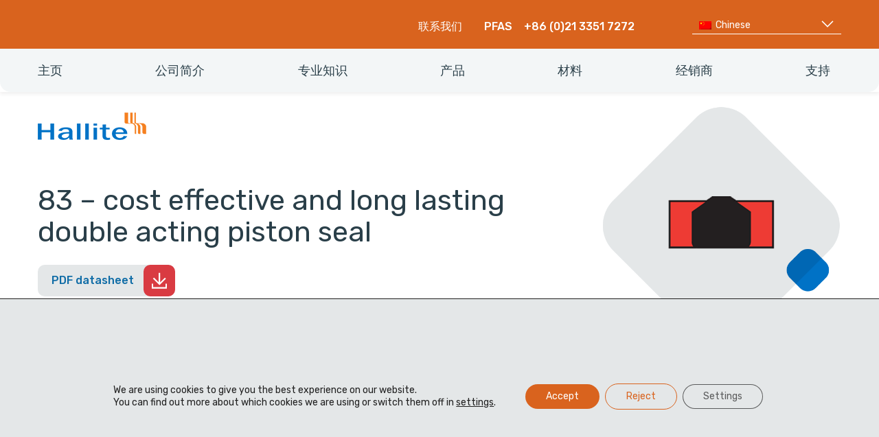

--- FILE ---
content_type: text/html; charset=UTF-8
request_url: https://hallite.com/cn/products/double-acting-piston-seals-cn/83/
body_size: 54797
content:
<!doctype html> <!--[if lt IE 9]><html class="no-js oldie" lang="zh-CN"> <![endif]--> <!--[if IE 9]><html class="no-js ie9" lang="zh-CN"> <![endif]--> <!--[if gt IE 9]><!--><html class="no-js" lang="zh-CN"> <!--<![endif]--><head><meta name="google-site-verification" content="Wjcnbv9wrG2_9oE1npB2nvbeEPLGm3HvlwuD9586wqc" /><meta name="msvalidate.01" content="DAEAF2A58BE1C877642B311A9E9A0454" /><meta charset="UTF-8"><meta http-equiv="x-ua-compatible" content="ie=edge"><script type="text/javascript">(window.NREUM||(NREUM={})).init={privacy:{cookies_enabled:true},ajax:{deny_list:["bam.nr-data.net"]},feature_flags:["soft_nav"],distributed_tracing:{enabled:true}};(window.NREUM||(NREUM={})).loader_config={agentID:"718425772",accountID:"7582737",trustKey:"66686",xpid:"UwMPU1FQDxAHVVNQBAAGVFc=",licenseKey:"NRJS-42742cf204c53043db8",applicationID:"712231123",browserID:"718425772"};;/*! For license information please see nr-loader-spa-1.308.0.min.js.LICENSE.txt */
(()=>{var e,t,r={384:(e,t,r)=>{"use strict";r.d(t,{NT:()=>a,US:()=>u,Zm:()=>o,bQ:()=>d,dV:()=>c,pV:()=>l});var n=r(6154),i=r(1863),s=r(1910);const a={beacon:"bam.nr-data.net",errorBeacon:"bam.nr-data.net"};function o(){return n.gm.NREUM||(n.gm.NREUM={}),void 0===n.gm.newrelic&&(n.gm.newrelic=n.gm.NREUM),n.gm.NREUM}function c(){let e=o();return e.o||(e.o={ST:n.gm.setTimeout,SI:n.gm.setImmediate||n.gm.setInterval,CT:n.gm.clearTimeout,XHR:n.gm.XMLHttpRequest,REQ:n.gm.Request,EV:n.gm.Event,PR:n.gm.Promise,MO:n.gm.MutationObserver,FETCH:n.gm.fetch,WS:n.gm.WebSocket},(0,s.i)(...Object.values(e.o))),e}function d(e,t){let r=o();r.initializedAgents??={},t.initializedAt={ms:(0,i.t)(),date:new Date},r.initializedAgents[e]=t}function u(e,t){o()[e]=t}function l(){return function(){let e=o();const t=e.info||{};e.info={beacon:a.beacon,errorBeacon:a.errorBeacon,...t}}(),function(){let e=o();const t=e.init||{};e.init={...t}}(),c(),function(){let e=o();const t=e.loader_config||{};e.loader_config={...t}}(),o()}},782:(e,t,r)=>{"use strict";r.d(t,{T:()=>n});const n=r(860).K7.pageViewTiming},860:(e,t,r)=>{"use strict";r.d(t,{$J:()=>u,K7:()=>c,P3:()=>d,XX:()=>i,Yy:()=>o,df:()=>s,qY:()=>n,v4:()=>a});const n="events",i="jserrors",s="browser/blobs",a="rum",o="browser/logs",c={ajax:"ajax",genericEvents:"generic_events",jserrors:i,logging:"logging",metrics:"metrics",pageAction:"page_action",pageViewEvent:"page_view_event",pageViewTiming:"page_view_timing",sessionReplay:"session_replay",sessionTrace:"session_trace",softNav:"soft_navigations",spa:"spa"},d={[c.pageViewEvent]:1,[c.pageViewTiming]:2,[c.metrics]:3,[c.jserrors]:4,[c.spa]:5,[c.ajax]:6,[c.sessionTrace]:7,[c.softNav]:8,[c.sessionReplay]:9,[c.logging]:10,[c.genericEvents]:11},u={[c.pageViewEvent]:a,[c.pageViewTiming]:n,[c.ajax]:n,[c.spa]:n,[c.softNav]:n,[c.metrics]:i,[c.jserrors]:i,[c.sessionTrace]:s,[c.sessionReplay]:s,[c.logging]:o,[c.genericEvents]:"ins"}},944:(e,t,r)=>{"use strict";r.d(t,{R:()=>i});var n=r(3241);function i(e,t){"function"==typeof console.debug&&(console.debug("New Relic Warning: https://github.com/newrelic/newrelic-browser-agent/blob/main/docs/warning-codes.md#".concat(e),t),(0,n.W)({agentIdentifier:null,drained:null,type:"data",name:"warn",feature:"warn",data:{code:e,secondary:t}}))}},993:(e,t,r)=>{"use strict";r.d(t,{A$:()=>s,ET:()=>a,TZ:()=>o,p_:()=>i});var n=r(860);const i={ERROR:"ERROR",WARN:"WARN",INFO:"INFO",DEBUG:"DEBUG",TRACE:"TRACE"},s={OFF:0,ERROR:1,WARN:2,INFO:3,DEBUG:4,TRACE:5},a="log",o=n.K7.logging},1541:(e,t,r)=>{"use strict";r.d(t,{U:()=>i,f:()=>n});const n={MFE:"MFE",BA:"BA"};function i(e,t){if(2!==t?.harvestEndpointVersion)return{};const r=t.agentRef.runtime.appMetadata.agents[0].entityGuid;return e?{"source.id":e.id,"source.name":e.name,"source.type":e.type,"parent.id":e.parent?.id||r,"parent.type":e.parent?.type||n.BA}:{"entity.guid":r,appId:t.agentRef.info.applicationID}}},1687:(e,t,r)=>{"use strict";r.d(t,{Ak:()=>d,Ze:()=>h,x3:()=>u});var n=r(3241),i=r(7836),s=r(3606),a=r(860),o=r(2646);const c={};function d(e,t){const r={staged:!1,priority:a.P3[t]||0};l(e),c[e].get(t)||c[e].set(t,r)}function u(e,t){e&&c[e]&&(c[e].get(t)&&c[e].delete(t),p(e,t,!1),c[e].size&&f(e))}function l(e){if(!e)throw new Error("agentIdentifier required");c[e]||(c[e]=new Map)}function h(e="",t="feature",r=!1){if(l(e),!e||!c[e].get(t)||r)return p(e,t);c[e].get(t).staged=!0,f(e)}function f(e){const t=Array.from(c[e]);t.every(([e,t])=>t.staged)&&(t.sort((e,t)=>e[1].priority-t[1].priority),t.forEach(([t])=>{c[e].delete(t),p(e,t)}))}function p(e,t,r=!0){const a=e?i.ee.get(e):i.ee,c=s.i.handlers;if(!a.aborted&&a.backlog&&c){if((0,n.W)({agentIdentifier:e,type:"lifecycle",name:"drain",feature:t}),r){const e=a.backlog[t],r=c[t];if(r){for(let t=0;e&&t<e.length;++t)g(e[t],r);Object.entries(r).forEach(([e,t])=>{Object.values(t||{}).forEach(t=>{t[0]?.on&&t[0]?.context()instanceof o.y&&t[0].on(e,t[1])})})}}a.isolatedBacklog||delete c[t],a.backlog[t]=null,a.emit("drain-"+t,[])}}function g(e,t){var r=e[1];Object.values(t[r]||{}).forEach(t=>{var r=e[0];if(t[0]===r){var n=t[1],i=e[3],s=e[2];n.apply(i,s)}})}},1738:(e,t,r)=>{"use strict";r.d(t,{U:()=>f,Y:()=>h});var n=r(3241),i=r(9908),s=r(1863),a=r(944),o=r(5701),c=r(3969),d=r(8362),u=r(860),l=r(4261);function h(e,t,r,s){const h=s||r;!h||h[e]&&h[e]!==d.d.prototype[e]||(h[e]=function(){(0,i.p)(c.xV,["API/"+e+"/called"],void 0,u.K7.metrics,r.ee),(0,n.W)({agentIdentifier:r.agentIdentifier,drained:!!o.B?.[r.agentIdentifier],type:"data",name:"api",feature:l.Pl+e,data:{}});try{return t.apply(this,arguments)}catch(e){(0,a.R)(23,e)}})}function f(e,t,r,n,a){const o=e.info;null===r?delete o.jsAttributes[t]:o.jsAttributes[t]=r,(a||null===r)&&(0,i.p)(l.Pl+n,[(0,s.t)(),t,r],void 0,"session",e.ee)}},1741:(e,t,r)=>{"use strict";r.d(t,{W:()=>s});var n=r(944),i=r(4261);class s{#e(e,...t){if(this[e]!==s.prototype[e])return this[e](...t);(0,n.R)(35,e)}addPageAction(e,t){return this.#e(i.hG,e,t)}register(e){return this.#e(i.eY,e)}recordCustomEvent(e,t){return this.#e(i.fF,e,t)}setPageViewName(e,t){return this.#e(i.Fw,e,t)}setCustomAttribute(e,t,r){return this.#e(i.cD,e,t,r)}noticeError(e,t){return this.#e(i.o5,e,t)}setUserId(e,t=!1){return this.#e(i.Dl,e,t)}setApplicationVersion(e){return this.#e(i.nb,e)}setErrorHandler(e){return this.#e(i.bt,e)}addRelease(e,t){return this.#e(i.k6,e,t)}log(e,t){return this.#e(i.$9,e,t)}start(){return this.#e(i.d3)}finished(e){return this.#e(i.BL,e)}recordReplay(){return this.#e(i.CH)}pauseReplay(){return this.#e(i.Tb)}addToTrace(e){return this.#e(i.U2,e)}setCurrentRouteName(e){return this.#e(i.PA,e)}interaction(e){return this.#e(i.dT,e)}wrapLogger(e,t,r){return this.#e(i.Wb,e,t,r)}measure(e,t){return this.#e(i.V1,e,t)}consent(e){return this.#e(i.Pv,e)}}},1863:(e,t,r)=>{"use strict";function n(){return Math.floor(performance.now())}r.d(t,{t:()=>n})},1910:(e,t,r)=>{"use strict";r.d(t,{i:()=>s});var n=r(944);const i=new Map;function s(...e){return e.every(e=>{if(i.has(e))return i.get(e);const t="function"==typeof e?e.toString():"",r=t.includes("[native code]"),s=t.includes("nrWrapper");return r||s||(0,n.R)(64,e?.name||t),i.set(e,r),r})}},2555:(e,t,r)=>{"use strict";r.d(t,{D:()=>o,f:()=>a});var n=r(384),i=r(8122);const s={beacon:n.NT.beacon,errorBeacon:n.NT.errorBeacon,licenseKey:void 0,applicationID:void 0,sa:void 0,queueTime:void 0,applicationTime:void 0,ttGuid:void 0,user:void 0,account:void 0,product:void 0,extra:void 0,jsAttributes:{},userAttributes:void 0,atts:void 0,transactionName:void 0,tNamePlain:void 0};function a(e){try{return!!e.licenseKey&&!!e.errorBeacon&&!!e.applicationID}catch(e){return!1}}const o=e=>(0,i.a)(e,s)},2614:(e,t,r)=>{"use strict";r.d(t,{BB:()=>a,H3:()=>n,g:()=>d,iL:()=>c,tS:()=>o,uh:()=>i,wk:()=>s});const n="NRBA",i="SESSION",s=144e5,a=18e5,o={STARTED:"session-started",PAUSE:"session-pause",RESET:"session-reset",RESUME:"session-resume",UPDATE:"session-update"},c={SAME_TAB:"same-tab",CROSS_TAB:"cross-tab"},d={OFF:0,FULL:1,ERROR:2}},2646:(e,t,r)=>{"use strict";r.d(t,{y:()=>n});class n{constructor(e){this.contextId=e}}},2843:(e,t,r)=>{"use strict";r.d(t,{G:()=>s,u:()=>i});var n=r(3878);function i(e,t=!1,r,i){(0,n.DD)("visibilitychange",function(){if(t)return void("hidden"===document.visibilityState&&e());e(document.visibilityState)},r,i)}function s(e,t,r){(0,n.sp)("pagehide",e,t,r)}},3241:(e,t,r)=>{"use strict";r.d(t,{W:()=>s});var n=r(6154);const i="newrelic";function s(e={}){try{n.gm.dispatchEvent(new CustomEvent(i,{detail:e}))}catch(e){}}},3304:(e,t,r)=>{"use strict";r.d(t,{A:()=>s});var n=r(7836);const i=()=>{const e=new WeakSet;return(t,r)=>{if("object"==typeof r&&null!==r){if(e.has(r))return;e.add(r)}return r}};function s(e){try{return JSON.stringify(e,i())??""}catch(e){try{n.ee.emit("internal-error",[e])}catch(e){}return""}}},3333:(e,t,r)=>{"use strict";r.d(t,{$v:()=>u,TZ:()=>n,Xh:()=>c,Zp:()=>i,kd:()=>d,mq:()=>o,nf:()=>a,qN:()=>s});const n=r(860).K7.genericEvents,i=["auxclick","click","copy","keydown","paste","scrollend"],s=["focus","blur"],a=4,o=1e3,c=2e3,d=["PageAction","UserAction","BrowserPerformance"],u={RESOURCES:"experimental.resources",REGISTER:"register"}},3434:(e,t,r)=>{"use strict";r.d(t,{Jt:()=>s,YM:()=>d});var n=r(7836),i=r(5607);const s="nr@original:".concat(i.W),a=50;var o=Object.prototype.hasOwnProperty,c=!1;function d(e,t){return e||(e=n.ee),r.inPlace=function(e,t,n,i,s){n||(n="");const a="-"===n.charAt(0);for(let o=0;o<t.length;o++){const c=t[o],d=e[c];l(d)||(e[c]=r(d,a?c+n:n,i,c,s))}},r.flag=s,r;function r(t,r,n,c,d){return l(t)?t:(r||(r=""),nrWrapper[s]=t,function(e,t,r){if(Object.defineProperty&&Object.keys)try{return Object.keys(e).forEach(function(r){Object.defineProperty(t,r,{get:function(){return e[r]},set:function(t){return e[r]=t,t}})}),t}catch(e){u([e],r)}for(var n in e)o.call(e,n)&&(t[n]=e[n])}(t,nrWrapper,e),nrWrapper);function nrWrapper(){var s,o,l,h;let f;try{o=this,s=[...arguments],l="function"==typeof n?n(s,o):n||{}}catch(t){u([t,"",[s,o,c],l],e)}i(r+"start",[s,o,c],l,d);const p=performance.now();let g;try{return h=t.apply(o,s),g=performance.now(),h}catch(e){throw g=performance.now(),i(r+"err",[s,o,e],l,d),f=e,f}finally{const e=g-p,t={start:p,end:g,duration:e,isLongTask:e>=a,methodName:c,thrownError:f};t.isLongTask&&i("long-task",[t,o],l,d),i(r+"end",[s,o,h],l,d)}}}function i(r,n,i,s){if(!c||t){var a=c;c=!0;try{e.emit(r,n,i,t,s)}catch(t){u([t,r,n,i],e)}c=a}}}function u(e,t){t||(t=n.ee);try{t.emit("internal-error",e)}catch(e){}}function l(e){return!(e&&"function"==typeof e&&e.apply&&!e[s])}},3606:(e,t,r)=>{"use strict";r.d(t,{i:()=>s});var n=r(9908);s.on=a;var i=s.handlers={};function s(e,t,r,s){a(s||n.d,i,e,t,r)}function a(e,t,r,i,s){s||(s="feature"),e||(e=n.d);var a=t[s]=t[s]||{};(a[r]=a[r]||[]).push([e,i])}},3738:(e,t,r)=>{"use strict";r.d(t,{He:()=>i,Kp:()=>o,Lc:()=>d,Rz:()=>u,TZ:()=>n,bD:()=>s,d3:()=>a,jx:()=>l,sl:()=>h,uP:()=>c});const n=r(860).K7.sessionTrace,i="bstResource",s="resource",a="-start",o="-end",c="fn"+a,d="fn"+o,u="pushState",l=1e3,h=3e4},3785:(e,t,r)=>{"use strict";r.d(t,{R:()=>c,b:()=>d});var n=r(9908),i=r(1863),s=r(860),a=r(3969),o=r(993);function c(e,t,r={},c=o.p_.INFO,d=!0,u,l=(0,i.t)()){(0,n.p)(a.xV,["API/logging/".concat(c.toLowerCase(),"/called")],void 0,s.K7.metrics,e),(0,n.p)(o.ET,[l,t,r,c,d,u],void 0,s.K7.logging,e)}function d(e){return"string"==typeof e&&Object.values(o.p_).some(t=>t===e.toUpperCase().trim())}},3878:(e,t,r)=>{"use strict";function n(e,t){return{capture:e,passive:!1,signal:t}}function i(e,t,r=!1,i){window.addEventListener(e,t,n(r,i))}function s(e,t,r=!1,i){document.addEventListener(e,t,n(r,i))}r.d(t,{DD:()=>s,jT:()=>n,sp:()=>i})},3962:(e,t,r)=>{"use strict";r.d(t,{AM:()=>a,O2:()=>l,OV:()=>s,Qu:()=>h,TZ:()=>c,ih:()=>f,pP:()=>o,t1:()=>u,tC:()=>i,wD:()=>d});var n=r(860);const i=["click","keydown","submit"],s="popstate",a="api",o="initialPageLoad",c=n.K7.softNav,d=5e3,u=500,l={INITIAL_PAGE_LOAD:"",ROUTE_CHANGE:1,UNSPECIFIED:2},h={INTERACTION:1,AJAX:2,CUSTOM_END:3,CUSTOM_TRACER:4},f={IP:"in progress",PF:"pending finish",FIN:"finished",CAN:"cancelled"}},3969:(e,t,r)=>{"use strict";r.d(t,{TZ:()=>n,XG:()=>o,rs:()=>i,xV:()=>a,z_:()=>s});const n=r(860).K7.metrics,i="sm",s="cm",a="storeSupportabilityMetrics",o="storeEventMetrics"},4234:(e,t,r)=>{"use strict";r.d(t,{W:()=>s});var n=r(7836),i=r(1687);class s{constructor(e,t){this.agentIdentifier=e,this.ee=n.ee.get(e),this.featureName=t,this.blocked=!1}deregisterDrain(){(0,i.x3)(this.agentIdentifier,this.featureName)}}},4261:(e,t,r)=>{"use strict";r.d(t,{$9:()=>u,BL:()=>c,CH:()=>p,Dl:()=>R,Fw:()=>w,PA:()=>v,Pl:()=>n,Pv:()=>A,Tb:()=>h,U2:()=>a,V1:()=>E,Wb:()=>T,bt:()=>y,cD:()=>b,d3:()=>x,dT:()=>d,eY:()=>g,fF:()=>f,hG:()=>s,hw:()=>i,k6:()=>o,nb:()=>m,o5:()=>l});const n="api-",i=n+"ixn-",s="addPageAction",a="addToTrace",o="addRelease",c="finished",d="interaction",u="log",l="noticeError",h="pauseReplay",f="recordCustomEvent",p="recordReplay",g="register",m="setApplicationVersion",v="setCurrentRouteName",b="setCustomAttribute",y="setErrorHandler",w="setPageViewName",R="setUserId",x="start",T="wrapLogger",E="measure",A="consent"},5205:(e,t,r)=>{"use strict";r.d(t,{j:()=>S});var n=r(384),i=r(1741);var s=r(2555),a=r(3333);const o=e=>{if(!e||"string"!=typeof e)return!1;try{document.createDocumentFragment().querySelector(e)}catch{return!1}return!0};var c=r(2614),d=r(944),u=r(8122);const l="[data-nr-mask]",h=e=>(0,u.a)(e,(()=>{const e={feature_flags:[],experimental:{allow_registered_children:!1,resources:!1},mask_selector:"*",block_selector:"[data-nr-block]",mask_input_options:{color:!1,date:!1,"datetime-local":!1,email:!1,month:!1,number:!1,range:!1,search:!1,tel:!1,text:!1,time:!1,url:!1,week:!1,textarea:!1,select:!1,password:!0}};return{ajax:{deny_list:void 0,block_internal:!0,enabled:!0,autoStart:!0},api:{get allow_registered_children(){return e.feature_flags.includes(a.$v.REGISTER)||e.experimental.allow_registered_children},set allow_registered_children(t){e.experimental.allow_registered_children=t},duplicate_registered_data:!1},browser_consent_mode:{enabled:!1},distributed_tracing:{enabled:void 0,exclude_newrelic_header:void 0,cors_use_newrelic_header:void 0,cors_use_tracecontext_headers:void 0,allowed_origins:void 0},get feature_flags(){return e.feature_flags},set feature_flags(t){e.feature_flags=t},generic_events:{enabled:!0,autoStart:!0},harvest:{interval:30},jserrors:{enabled:!0,autoStart:!0},logging:{enabled:!0,autoStart:!0},metrics:{enabled:!0,autoStart:!0},obfuscate:void 0,page_action:{enabled:!0},page_view_event:{enabled:!0,autoStart:!0},page_view_timing:{enabled:!0,autoStart:!0},performance:{capture_marks:!1,capture_measures:!1,capture_detail:!0,resources:{get enabled(){return e.feature_flags.includes(a.$v.RESOURCES)||e.experimental.resources},set enabled(t){e.experimental.resources=t},asset_types:[],first_party_domains:[],ignore_newrelic:!0}},privacy:{cookies_enabled:!0},proxy:{assets:void 0,beacon:void 0},session:{expiresMs:c.wk,inactiveMs:c.BB},session_replay:{autoStart:!0,enabled:!1,preload:!1,sampling_rate:10,error_sampling_rate:100,collect_fonts:!1,inline_images:!1,fix_stylesheets:!0,mask_all_inputs:!0,get mask_text_selector(){return e.mask_selector},set mask_text_selector(t){o(t)?e.mask_selector="".concat(t,",").concat(l):""===t||null===t?e.mask_selector=l:(0,d.R)(5,t)},get block_class(){return"nr-block"},get ignore_class(){return"nr-ignore"},get mask_text_class(){return"nr-mask"},get block_selector(){return e.block_selector},set block_selector(t){o(t)?e.block_selector+=",".concat(t):""!==t&&(0,d.R)(6,t)},get mask_input_options(){return e.mask_input_options},set mask_input_options(t){t&&"object"==typeof t?e.mask_input_options={...t,password:!0}:(0,d.R)(7,t)}},session_trace:{enabled:!0,autoStart:!0},soft_navigations:{enabled:!0,autoStart:!0},spa:{enabled:!0,autoStart:!0},ssl:void 0,user_actions:{enabled:!0,elementAttributes:["id","className","tagName","type"]}}})());var f=r(6154),p=r(9324);let g=0;const m={buildEnv:p.F3,distMethod:p.Xs,version:p.xv,originTime:f.WN},v={consented:!1},b={appMetadata:{},get consented(){return this.session?.state?.consent||v.consented},set consented(e){v.consented=e},customTransaction:void 0,denyList:void 0,disabled:!1,harvester:void 0,isolatedBacklog:!1,isRecording:!1,loaderType:void 0,maxBytes:3e4,obfuscator:void 0,onerror:void 0,ptid:void 0,releaseIds:{},session:void 0,timeKeeper:void 0,registeredEntities:[],jsAttributesMetadata:{bytes:0},get harvestCount(){return++g}},y=e=>{const t=(0,u.a)(e,b),r=Object.keys(m).reduce((e,t)=>(e[t]={value:m[t],writable:!1,configurable:!0,enumerable:!0},e),{});return Object.defineProperties(t,r)};var w=r(5701);const R=e=>{const t=e.startsWith("http");e+="/",r.p=t?e:"https://"+e};var x=r(7836),T=r(3241);const E={accountID:void 0,trustKey:void 0,agentID:void 0,licenseKey:void 0,applicationID:void 0,xpid:void 0},A=e=>(0,u.a)(e,E),_=new Set;function S(e,t={},r,a){let{init:o,info:c,loader_config:d,runtime:u={},exposed:l=!0}=t;if(!c){const e=(0,n.pV)();o=e.init,c=e.info,d=e.loader_config}e.init=h(o||{}),e.loader_config=A(d||{}),c.jsAttributes??={},f.bv&&(c.jsAttributes.isWorker=!0),e.info=(0,s.D)(c);const p=e.init,g=[c.beacon,c.errorBeacon];_.has(e.agentIdentifier)||(p.proxy.assets&&(R(p.proxy.assets),g.push(p.proxy.assets)),p.proxy.beacon&&g.push(p.proxy.beacon),e.beacons=[...g],function(e){const t=(0,n.pV)();Object.getOwnPropertyNames(i.W.prototype).forEach(r=>{const n=i.W.prototype[r];if("function"!=typeof n||"constructor"===n)return;let s=t[r];e[r]&&!1!==e.exposed&&"micro-agent"!==e.runtime?.loaderType&&(t[r]=(...t)=>{const n=e[r](...t);return s?s(...t):n})})}(e),(0,n.US)("activatedFeatures",w.B)),u.denyList=[...p.ajax.deny_list||[],...p.ajax.block_internal?g:[]],u.ptid=e.agentIdentifier,u.loaderType=r,e.runtime=y(u),_.has(e.agentIdentifier)||(e.ee=x.ee.get(e.agentIdentifier),e.exposed=l,(0,T.W)({agentIdentifier:e.agentIdentifier,drained:!!w.B?.[e.agentIdentifier],type:"lifecycle",name:"initialize",feature:void 0,data:e.config})),_.add(e.agentIdentifier)}},5270:(e,t,r)=>{"use strict";r.d(t,{Aw:()=>a,SR:()=>s,rF:()=>o});var n=r(384),i=r(7767);function s(e){return!!(0,n.dV)().o.MO&&(0,i.V)(e)&&!0===e?.session_trace.enabled}function a(e){return!0===e?.session_replay.preload&&s(e)}function o(e,t){try{if("string"==typeof t?.type){if("password"===t.type.toLowerCase())return"*".repeat(e?.length||0);if(void 0!==t?.dataset?.nrUnmask||t?.classList?.contains("nr-unmask"))return e}}catch(e){}return"string"==typeof e?e.replace(/[\S]/g,"*"):"*".repeat(e?.length||0)}},5289:(e,t,r)=>{"use strict";r.d(t,{GG:()=>a,Qr:()=>c,sB:()=>o});var n=r(3878),i=r(6389);function s(){return"undefined"==typeof document||"complete"===document.readyState}function a(e,t){if(s())return e();const r=(0,i.J)(e),a=setInterval(()=>{s()&&(clearInterval(a),r())},500);(0,n.sp)("load",r,t)}function o(e){if(s())return e();(0,n.DD)("DOMContentLoaded",e)}function c(e){if(s())return e();(0,n.sp)("popstate",e)}},5607:(e,t,r)=>{"use strict";r.d(t,{W:()=>n});const n=(0,r(9566).bz)()},5701:(e,t,r)=>{"use strict";r.d(t,{B:()=>s,t:()=>a});var n=r(3241);const i=new Set,s={};function a(e,t){const r=t.agentIdentifier;s[r]??={},e&&"object"==typeof e&&(i.has(r)||(t.ee.emit("rumresp",[e]),s[r]=e,i.add(r),(0,n.W)({agentIdentifier:r,loaded:!0,drained:!0,type:"lifecycle",name:"load",feature:void 0,data:e})))}},6154:(e,t,r)=>{"use strict";r.d(t,{OF:()=>d,RI:()=>i,WN:()=>h,bv:()=>s,eN:()=>f,gm:()=>a,lR:()=>l,m:()=>c,mw:()=>o,sb:()=>u});var n=r(1863);const i="undefined"!=typeof window&&!!window.document,s="undefined"!=typeof WorkerGlobalScope&&("undefined"!=typeof self&&self instanceof WorkerGlobalScope&&self.navigator instanceof WorkerNavigator||"undefined"!=typeof globalThis&&globalThis instanceof WorkerGlobalScope&&globalThis.navigator instanceof WorkerNavigator),a=i?window:"undefined"!=typeof WorkerGlobalScope&&("undefined"!=typeof self&&self instanceof WorkerGlobalScope&&self||"undefined"!=typeof globalThis&&globalThis instanceof WorkerGlobalScope&&globalThis),o=Boolean("hidden"===a?.document?.visibilityState),c=""+a?.location,d=/iPad|iPhone|iPod/.test(a.navigator?.userAgent),u=d&&"undefined"==typeof SharedWorker,l=(()=>{const e=a.navigator?.userAgent?.match(/Firefox[/\s](\d+\.\d+)/);return Array.isArray(e)&&e.length>=2?+e[1]:0})(),h=Date.now()-(0,n.t)(),f=()=>"undefined"!=typeof PerformanceNavigationTiming&&a?.performance?.getEntriesByType("navigation")?.[0]?.responseStart},6344:(e,t,r)=>{"use strict";r.d(t,{BB:()=>u,Qb:()=>l,TZ:()=>i,Ug:()=>a,Vh:()=>s,_s:()=>o,bc:()=>d,yP:()=>c});var n=r(2614);const i=r(860).K7.sessionReplay,s="errorDuringReplay",a=.12,o={DomContentLoaded:0,Load:1,FullSnapshot:2,IncrementalSnapshot:3,Meta:4,Custom:5},c={[n.g.ERROR]:15e3,[n.g.FULL]:3e5,[n.g.OFF]:0},d={RESET:{message:"Session was reset",sm:"Reset"},IMPORT:{message:"Recorder failed to import",sm:"Import"},TOO_MANY:{message:"429: Too Many Requests",sm:"Too-Many"},TOO_BIG:{message:"Payload was too large",sm:"Too-Big"},CROSS_TAB:{message:"Session Entity was set to OFF on another tab",sm:"Cross-Tab"},ENTITLEMENTS:{message:"Session Replay is not allowed and will not be started",sm:"Entitlement"}},u=5e3,l={API:"api",RESUME:"resume",SWITCH_TO_FULL:"switchToFull",INITIALIZE:"initialize",PRELOAD:"preload"}},6389:(e,t,r)=>{"use strict";function n(e,t=500,r={}){const n=r?.leading||!1;let i;return(...r)=>{n&&void 0===i&&(e.apply(this,r),i=setTimeout(()=>{i=clearTimeout(i)},t)),n||(clearTimeout(i),i=setTimeout(()=>{e.apply(this,r)},t))}}function i(e){let t=!1;return(...r)=>{t||(t=!0,e.apply(this,r))}}r.d(t,{J:()=>i,s:()=>n})},6630:(e,t,r)=>{"use strict";r.d(t,{T:()=>n});const n=r(860).K7.pageViewEvent},6774:(e,t,r)=>{"use strict";r.d(t,{T:()=>n});const n=r(860).K7.jserrors},7295:(e,t,r)=>{"use strict";r.d(t,{Xv:()=>a,gX:()=>i,iW:()=>s});var n=[];function i(e){if(!e||s(e))return!1;if(0===n.length)return!0;if("*"===n[0].hostname)return!1;for(var t=0;t<n.length;t++){var r=n[t];if(r.hostname.test(e.hostname)&&r.pathname.test(e.pathname))return!1}return!0}function s(e){return void 0===e.hostname}function a(e){if(n=[],e&&e.length)for(var t=0;t<e.length;t++){let r=e[t];if(!r)continue;if("*"===r)return void(n=[{hostname:"*"}]);0===r.indexOf("http://")?r=r.substring(7):0===r.indexOf("https://")&&(r=r.substring(8));const i=r.indexOf("/");let s,a;i>0?(s=r.substring(0,i),a=r.substring(i)):(s=r,a="*");let[c]=s.split(":");n.push({hostname:o(c),pathname:o(a,!0)})}}function o(e,t=!1){const r=e.replace(/[.+?^${}()|[\]\\]/g,e=>"\\"+e).replace(/\*/g,".*?");return new RegExp((t?"^":"")+r+"$")}},7485:(e,t,r)=>{"use strict";r.d(t,{D:()=>i});var n=r(6154);function i(e){if(0===(e||"").indexOf("data:"))return{protocol:"data"};try{const t=new URL(e,location.href),r={port:t.port,hostname:t.hostname,pathname:t.pathname,search:t.search,protocol:t.protocol.slice(0,t.protocol.indexOf(":")),sameOrigin:t.protocol===n.gm?.location?.protocol&&t.host===n.gm?.location?.host};return r.port&&""!==r.port||("http:"===t.protocol&&(r.port="80"),"https:"===t.protocol&&(r.port="443")),r.pathname&&""!==r.pathname?r.pathname.startsWith("/")||(r.pathname="/".concat(r.pathname)):r.pathname="/",r}catch(e){return{}}}},7699:(e,t,r)=>{"use strict";r.d(t,{It:()=>s,KC:()=>o,No:()=>i,qh:()=>a});var n=r(860);const i=16e3,s=1e6,a="SESSION_ERROR",o={[n.K7.logging]:!0,[n.K7.genericEvents]:!1,[n.K7.jserrors]:!1,[n.K7.ajax]:!1}},7767:(e,t,r)=>{"use strict";r.d(t,{V:()=>i});var n=r(6154);const i=e=>n.RI&&!0===e?.privacy.cookies_enabled},7836:(e,t,r)=>{"use strict";r.d(t,{P:()=>o,ee:()=>c});var n=r(384),i=r(8990),s=r(2646),a=r(5607);const o="nr@context:".concat(a.W),c=function e(t,r){var n={},a={},u={},l=!1;try{l=16===r.length&&d.initializedAgents?.[r]?.runtime.isolatedBacklog}catch(e){}var h={on:p,addEventListener:p,removeEventListener:function(e,t){var r=n[e];if(!r)return;for(var i=0;i<r.length;i++)r[i]===t&&r.splice(i,1)},emit:function(e,r,n,i,s){!1!==s&&(s=!0);if(c.aborted&&!i)return;t&&s&&t.emit(e,r,n);var o=f(n);g(e).forEach(e=>{e.apply(o,r)});var d=v()[a[e]];d&&d.push([h,e,r,o]);return o},get:m,listeners:g,context:f,buffer:function(e,t){const r=v();if(t=t||"feature",h.aborted)return;Object.entries(e||{}).forEach(([e,n])=>{a[n]=t,t in r||(r[t]=[])})},abort:function(){h._aborted=!0,Object.keys(h.backlog).forEach(e=>{delete h.backlog[e]})},isBuffering:function(e){return!!v()[a[e]]},debugId:r,backlog:l?{}:t&&"object"==typeof t.backlog?t.backlog:{},isolatedBacklog:l};return Object.defineProperty(h,"aborted",{get:()=>{let e=h._aborted||!1;return e||(t&&(e=t.aborted),e)}}),h;function f(e){return e&&e instanceof s.y?e:e?(0,i.I)(e,o,()=>new s.y(o)):new s.y(o)}function p(e,t){n[e]=g(e).concat(t)}function g(e){return n[e]||[]}function m(t){return u[t]=u[t]||e(h,t)}function v(){return h.backlog}}(void 0,"globalEE"),d=(0,n.Zm)();d.ee||(d.ee=c)},8122:(e,t,r)=>{"use strict";r.d(t,{a:()=>i});var n=r(944);function i(e,t){try{if(!e||"object"!=typeof e)return(0,n.R)(3);if(!t||"object"!=typeof t)return(0,n.R)(4);const r=Object.create(Object.getPrototypeOf(t),Object.getOwnPropertyDescriptors(t)),s=0===Object.keys(r).length?e:r;for(let a in s)if(void 0!==e[a])try{if(null===e[a]){r[a]=null;continue}Array.isArray(e[a])&&Array.isArray(t[a])?r[a]=Array.from(new Set([...e[a],...t[a]])):"object"==typeof e[a]&&"object"==typeof t[a]?r[a]=i(e[a],t[a]):r[a]=e[a]}catch(e){r[a]||(0,n.R)(1,e)}return r}catch(e){(0,n.R)(2,e)}}},8139:(e,t,r)=>{"use strict";r.d(t,{u:()=>h});var n=r(7836),i=r(3434),s=r(8990),a=r(6154);const o={},c=a.gm.XMLHttpRequest,d="addEventListener",u="removeEventListener",l="nr@wrapped:".concat(n.P);function h(e){var t=function(e){return(e||n.ee).get("events")}(e);if(o[t.debugId]++)return t;o[t.debugId]=1;var r=(0,i.YM)(t,!0);function h(e){r.inPlace(e,[d,u],"-",p)}function p(e,t){return e[1]}return"getPrototypeOf"in Object&&(a.RI&&f(document,h),c&&f(c.prototype,h),f(a.gm,h)),t.on(d+"-start",function(e,t){var n=e[1];if(null!==n&&("function"==typeof n||"object"==typeof n)&&"newrelic"!==e[0]){var i=(0,s.I)(n,l,function(){var e={object:function(){if("function"!=typeof n.handleEvent)return;return n.handleEvent.apply(n,arguments)},function:n}[typeof n];return e?r(e,"fn-",null,e.name||"anonymous"):n});this.wrapped=e[1]=i}}),t.on(u+"-start",function(e){e[1]=this.wrapped||e[1]}),t}function f(e,t,...r){let n=e;for(;"object"==typeof n&&!Object.prototype.hasOwnProperty.call(n,d);)n=Object.getPrototypeOf(n);n&&t(n,...r)}},8362:(e,t,r)=>{"use strict";r.d(t,{d:()=>s});var n=r(9566),i=r(1741);class s extends i.W{agentIdentifier=(0,n.LA)(16)}},8374:(e,t,r)=>{r.nc=(()=>{try{return document?.currentScript?.nonce}catch(e){}return""})()},8990:(e,t,r)=>{"use strict";r.d(t,{I:()=>i});var n=Object.prototype.hasOwnProperty;function i(e,t,r){if(n.call(e,t))return e[t];var i=r();if(Object.defineProperty&&Object.keys)try{return Object.defineProperty(e,t,{value:i,writable:!0,enumerable:!1}),i}catch(e){}return e[t]=i,i}},9119:(e,t,r)=>{"use strict";r.d(t,{L:()=>s});var n=/([^?#]*)[^#]*(#[^?]*|$).*/,i=/([^?#]*)().*/;function s(e,t){return e?e.replace(t?n:i,"$1$2"):e}},9300:(e,t,r)=>{"use strict";r.d(t,{T:()=>n});const n=r(860).K7.ajax},9324:(e,t,r)=>{"use strict";r.d(t,{AJ:()=>a,F3:()=>i,Xs:()=>s,Yq:()=>o,xv:()=>n});const n="1.308.0",i="PROD",s="CDN",a="@newrelic/rrweb",o="1.0.1"},9566:(e,t,r)=>{"use strict";r.d(t,{LA:()=>o,ZF:()=>c,bz:()=>a,el:()=>d});var n=r(6154);const i="xxxxxxxx-xxxx-4xxx-yxxx-xxxxxxxxxxxx";function s(e,t){return e?15&e[t]:16*Math.random()|0}function a(){const e=n.gm?.crypto||n.gm?.msCrypto;let t,r=0;return e&&e.getRandomValues&&(t=e.getRandomValues(new Uint8Array(30))),i.split("").map(e=>"x"===e?s(t,r++).toString(16):"y"===e?(3&s()|8).toString(16):e).join("")}function o(e){const t=n.gm?.crypto||n.gm?.msCrypto;let r,i=0;t&&t.getRandomValues&&(r=t.getRandomValues(new Uint8Array(e)));const a=[];for(var o=0;o<e;o++)a.push(s(r,i++).toString(16));return a.join("")}function c(){return o(16)}function d(){return o(32)}},9908:(e,t,r)=>{"use strict";r.d(t,{d:()=>n,p:()=>i});var n=r(7836).ee.get("handle");function i(e,t,r,i,s){s?(s.buffer([e],i),s.emit(e,t,r)):(n.buffer([e],i),n.emit(e,t,r))}}},n={};function i(e){var t=n[e];if(void 0!==t)return t.exports;var s=n[e]={exports:{}};return r[e](s,s.exports,i),s.exports}i.m=r,i.d=(e,t)=>{for(var r in t)i.o(t,r)&&!i.o(e,r)&&Object.defineProperty(e,r,{enumerable:!0,get:t[r]})},i.f={},i.e=e=>Promise.all(Object.keys(i.f).reduce((t,r)=>(i.f[r](e,t),t),[])),i.u=e=>({212:"nr-spa-compressor",249:"nr-spa-recorder",478:"nr-spa"}[e]+"-1.308.0.min.js"),i.o=(e,t)=>Object.prototype.hasOwnProperty.call(e,t),e={},t="NRBA-1.308.0.PROD:",i.l=(r,n,s,a)=>{if(e[r])e[r].push(n);else{var o,c;if(void 0!==s)for(var d=document.getElementsByTagName("script"),u=0;u<d.length;u++){var l=d[u];if(l.getAttribute("src")==r||l.getAttribute("data-webpack")==t+s){o=l;break}}if(!o){c=!0;var h={478:"sha512-RSfSVnmHk59T/uIPbdSE0LPeqcEdF4/+XhfJdBuccH5rYMOEZDhFdtnh6X6nJk7hGpzHd9Ujhsy7lZEz/ORYCQ==",249:"sha512-ehJXhmntm85NSqW4MkhfQqmeKFulra3klDyY0OPDUE+sQ3GokHlPh1pmAzuNy//3j4ac6lzIbmXLvGQBMYmrkg==",212:"sha512-B9h4CR46ndKRgMBcK+j67uSR2RCnJfGefU+A7FrgR/k42ovXy5x/MAVFiSvFxuVeEk/pNLgvYGMp1cBSK/G6Fg=="};(o=document.createElement("script")).charset="utf-8",i.nc&&o.setAttribute("nonce",i.nc),o.setAttribute("data-webpack",t+s),o.src=r,0!==o.src.indexOf(window.location.origin+"/")&&(o.crossOrigin="anonymous"),h[a]&&(o.integrity=h[a])}e[r]=[n];var f=(t,n)=>{o.onerror=o.onload=null,clearTimeout(p);var i=e[r];if(delete e[r],o.parentNode&&o.parentNode.removeChild(o),i&&i.forEach(e=>e(n)),t)return t(n)},p=setTimeout(f.bind(null,void 0,{type:"timeout",target:o}),12e4);o.onerror=f.bind(null,o.onerror),o.onload=f.bind(null,o.onload),c&&document.head.appendChild(o)}},i.r=e=>{"undefined"!=typeof Symbol&&Symbol.toStringTag&&Object.defineProperty(e,Symbol.toStringTag,{value:"Module"}),Object.defineProperty(e,"__esModule",{value:!0})},i.p="https://js-agent.newrelic.com/",(()=>{var e={38:0,788:0};i.f.j=(t,r)=>{var n=i.o(e,t)?e[t]:void 0;if(0!==n)if(n)r.push(n[2]);else{var s=new Promise((r,i)=>n=e[t]=[r,i]);r.push(n[2]=s);var a=i.p+i.u(t),o=new Error;i.l(a,r=>{if(i.o(e,t)&&(0!==(n=e[t])&&(e[t]=void 0),n)){var s=r&&("load"===r.type?"missing":r.type),a=r&&r.target&&r.target.src;o.message="Loading chunk "+t+" failed: ("+s+": "+a+")",o.name="ChunkLoadError",o.type=s,o.request=a,n[1](o)}},"chunk-"+t,t)}};var t=(t,r)=>{var n,s,[a,o,c]=r,d=0;if(a.some(t=>0!==e[t])){for(n in o)i.o(o,n)&&(i.m[n]=o[n]);if(c)c(i)}for(t&&t(r);d<a.length;d++)s=a[d],i.o(e,s)&&e[s]&&e[s][0](),e[s]=0},r=self["webpackChunk:NRBA-1.308.0.PROD"]=self["webpackChunk:NRBA-1.308.0.PROD"]||[];r.forEach(t.bind(null,0)),r.push=t.bind(null,r.push.bind(r))})(),(()=>{"use strict";i(8374);var e=i(8362),t=i(860);const r=Object.values(t.K7);var n=i(5205);var s=i(9908),a=i(1863),o=i(4261),c=i(1738);var d=i(1687),u=i(4234),l=i(5289),h=i(6154),f=i(944),p=i(5270),g=i(7767),m=i(6389),v=i(7699);class b extends u.W{constructor(e,t){super(e.agentIdentifier,t),this.agentRef=e,this.abortHandler=void 0,this.featAggregate=void 0,this.loadedSuccessfully=void 0,this.onAggregateImported=new Promise(e=>{this.loadedSuccessfully=e}),this.deferred=Promise.resolve(),!1===e.init[this.featureName].autoStart?this.deferred=new Promise((t,r)=>{this.ee.on("manual-start-all",(0,m.J)(()=>{(0,d.Ak)(e.agentIdentifier,this.featureName),t()}))}):(0,d.Ak)(e.agentIdentifier,t)}importAggregator(e,t,r={}){if(this.featAggregate)return;const n=async()=>{let n;await this.deferred;try{if((0,g.V)(e.init)){const{setupAgentSession:t}=await i.e(478).then(i.bind(i,8766));n=t(e)}}catch(e){(0,f.R)(20,e),this.ee.emit("internal-error",[e]),(0,s.p)(v.qh,[e],void 0,this.featureName,this.ee)}try{if(!this.#t(this.featureName,n,e.init))return(0,d.Ze)(this.agentIdentifier,this.featureName),void this.loadedSuccessfully(!1);const{Aggregate:i}=await t();this.featAggregate=new i(e,r),e.runtime.harvester.initializedAggregates.push(this.featAggregate),this.loadedSuccessfully(!0)}catch(e){(0,f.R)(34,e),this.abortHandler?.(),(0,d.Ze)(this.agentIdentifier,this.featureName,!0),this.loadedSuccessfully(!1),this.ee&&this.ee.abort()}};h.RI?(0,l.GG)(()=>n(),!0):n()}#t(e,r,n){if(this.blocked)return!1;switch(e){case t.K7.sessionReplay:return(0,p.SR)(n)&&!!r;case t.K7.sessionTrace:return!!r;default:return!0}}}var y=i(6630),w=i(2614),R=i(3241);class x extends b{static featureName=y.T;constructor(e){var t;super(e,y.T),this.setupInspectionEvents(e.agentIdentifier),t=e,(0,c.Y)(o.Fw,function(e,r){"string"==typeof e&&("/"!==e.charAt(0)&&(e="/"+e),t.runtime.customTransaction=(r||"http://custom.transaction")+e,(0,s.p)(o.Pl+o.Fw,[(0,a.t)()],void 0,void 0,t.ee))},t),this.importAggregator(e,()=>i.e(478).then(i.bind(i,2467)))}setupInspectionEvents(e){const t=(t,r)=>{t&&(0,R.W)({agentIdentifier:e,timeStamp:t.timeStamp,loaded:"complete"===t.target.readyState,type:"window",name:r,data:t.target.location+""})};(0,l.sB)(e=>{t(e,"DOMContentLoaded")}),(0,l.GG)(e=>{t(e,"load")}),(0,l.Qr)(e=>{t(e,"navigate")}),this.ee.on(w.tS.UPDATE,(t,r)=>{(0,R.W)({agentIdentifier:e,type:"lifecycle",name:"session",data:r})})}}var T=i(384);class E extends e.d{constructor(e){var t;(super(),h.gm)?(this.features={},(0,T.bQ)(this.agentIdentifier,this),this.desiredFeatures=new Set(e.features||[]),this.desiredFeatures.add(x),(0,n.j)(this,e,e.loaderType||"agent"),t=this,(0,c.Y)(o.cD,function(e,r,n=!1){if("string"==typeof e){if(["string","number","boolean"].includes(typeof r)||null===r)return(0,c.U)(t,e,r,o.cD,n);(0,f.R)(40,typeof r)}else(0,f.R)(39,typeof e)},t),function(e){(0,c.Y)(o.Dl,function(t,r=!1){if("string"!=typeof t&&null!==t)return void(0,f.R)(41,typeof t);const n=e.info.jsAttributes["enduser.id"];r&&null!=n&&n!==t?(0,s.p)(o.Pl+"setUserIdAndResetSession",[t],void 0,"session",e.ee):(0,c.U)(e,"enduser.id",t,o.Dl,!0)},e)}(this),function(e){(0,c.Y)(o.nb,function(t){if("string"==typeof t||null===t)return(0,c.U)(e,"application.version",t,o.nb,!1);(0,f.R)(42,typeof t)},e)}(this),function(e){(0,c.Y)(o.d3,function(){e.ee.emit("manual-start-all")},e)}(this),function(e){(0,c.Y)(o.Pv,function(t=!0){if("boolean"==typeof t){if((0,s.p)(o.Pl+o.Pv,[t],void 0,"session",e.ee),e.runtime.consented=t,t){const t=e.features.page_view_event;t.onAggregateImported.then(e=>{const r=t.featAggregate;e&&!r.sentRum&&r.sendRum()})}}else(0,f.R)(65,typeof t)},e)}(this),this.run()):(0,f.R)(21)}get config(){return{info:this.info,init:this.init,loader_config:this.loader_config,runtime:this.runtime}}get api(){return this}run(){try{const e=function(e){const t={};return r.forEach(r=>{t[r]=!!e[r]?.enabled}),t}(this.init),n=[...this.desiredFeatures];n.sort((e,r)=>t.P3[e.featureName]-t.P3[r.featureName]),n.forEach(r=>{if(!e[r.featureName]&&r.featureName!==t.K7.pageViewEvent)return;if(r.featureName===t.K7.spa)return void(0,f.R)(67);const n=function(e){switch(e){case t.K7.ajax:return[t.K7.jserrors];case t.K7.sessionTrace:return[t.K7.ajax,t.K7.pageViewEvent];case t.K7.sessionReplay:return[t.K7.sessionTrace];case t.K7.pageViewTiming:return[t.K7.pageViewEvent];default:return[]}}(r.featureName).filter(e=>!(e in this.features));n.length>0&&(0,f.R)(36,{targetFeature:r.featureName,missingDependencies:n}),this.features[r.featureName]=new r(this)})}catch(e){(0,f.R)(22,e);for(const e in this.features)this.features[e].abortHandler?.();const t=(0,T.Zm)();delete t.initializedAgents[this.agentIdentifier]?.features,delete this.sharedAggregator;return t.ee.get(this.agentIdentifier).abort(),!1}}}var A=i(2843),_=i(782);class S extends b{static featureName=_.T;constructor(e){super(e,_.T),h.RI&&((0,A.u)(()=>(0,s.p)("docHidden",[(0,a.t)()],void 0,_.T,this.ee),!0),(0,A.G)(()=>(0,s.p)("winPagehide",[(0,a.t)()],void 0,_.T,this.ee)),this.importAggregator(e,()=>i.e(478).then(i.bind(i,9917))))}}var O=i(3969);class I extends b{static featureName=O.TZ;constructor(e){super(e,O.TZ),h.RI&&document.addEventListener("securitypolicyviolation",e=>{(0,s.p)(O.xV,["Generic/CSPViolation/Detected"],void 0,this.featureName,this.ee)}),this.importAggregator(e,()=>i.e(478).then(i.bind(i,6555)))}}var N=i(6774),P=i(3878),k=i(3304);class D{constructor(e,t,r,n,i){this.name="UncaughtError",this.message="string"==typeof e?e:(0,k.A)(e),this.sourceURL=t,this.line=r,this.column=n,this.__newrelic=i}}function C(e){return M(e)?e:new D(void 0!==e?.message?e.message:e,e?.filename||e?.sourceURL,e?.lineno||e?.line,e?.colno||e?.col,e?.__newrelic,e?.cause)}function j(e){const t="Unhandled Promise Rejection: ";if(!e?.reason)return;if(M(e.reason)){try{e.reason.message.startsWith(t)||(e.reason.message=t+e.reason.message)}catch(e){}return C(e.reason)}const r=C(e.reason);return(r.message||"").startsWith(t)||(r.message=t+r.message),r}function L(e){if(e.error instanceof SyntaxError&&!/:\d+$/.test(e.error.stack?.trim())){const t=new D(e.message,e.filename,e.lineno,e.colno,e.error.__newrelic,e.cause);return t.name=SyntaxError.name,t}return M(e.error)?e.error:C(e)}function M(e){return e instanceof Error&&!!e.stack}function H(e,r,n,i,o=(0,a.t)()){"string"==typeof e&&(e=new Error(e)),(0,s.p)("err",[e,o,!1,r,n.runtime.isRecording,void 0,i],void 0,t.K7.jserrors,n.ee),(0,s.p)("uaErr",[],void 0,t.K7.genericEvents,n.ee)}var B=i(1541),K=i(993),W=i(3785);function U(e,{customAttributes:t={},level:r=K.p_.INFO}={},n,i,s=(0,a.t)()){(0,W.R)(n.ee,e,t,r,!1,i,s)}function F(e,r,n,i,c=(0,a.t)()){(0,s.p)(o.Pl+o.hG,[c,e,r,i],void 0,t.K7.genericEvents,n.ee)}function V(e,r,n,i,c=(0,a.t)()){const{start:d,end:u,customAttributes:l}=r||{},h={customAttributes:l||{}};if("object"!=typeof h.customAttributes||"string"!=typeof e||0===e.length)return void(0,f.R)(57);const p=(e,t)=>null==e?t:"number"==typeof e?e:e instanceof PerformanceMark?e.startTime:Number.NaN;if(h.start=p(d,0),h.end=p(u,c),Number.isNaN(h.start)||Number.isNaN(h.end))(0,f.R)(57);else{if(h.duration=h.end-h.start,!(h.duration<0))return(0,s.p)(o.Pl+o.V1,[h,e,i],void 0,t.K7.genericEvents,n.ee),h;(0,f.R)(58)}}function G(e,r={},n,i,c=(0,a.t)()){(0,s.p)(o.Pl+o.fF,[c,e,r,i],void 0,t.K7.genericEvents,n.ee)}function z(e){(0,c.Y)(o.eY,function(t){return Y(e,t)},e)}function Y(e,r,n){(0,f.R)(54,"newrelic.register"),r||={},r.type=B.f.MFE,r.licenseKey||=e.info.licenseKey,r.blocked=!1,r.parent=n||{},Array.isArray(r.tags)||(r.tags=[]);const i={};r.tags.forEach(e=>{"name"!==e&&"id"!==e&&(i["source.".concat(e)]=!0)}),r.isolated??=!0;let o=()=>{};const c=e.runtime.registeredEntities;if(!r.isolated){const e=c.find(({metadata:{target:{id:e}}})=>e===r.id&&!r.isolated);if(e)return e}const d=e=>{r.blocked=!0,o=e};function u(e){return"string"==typeof e&&!!e.trim()&&e.trim().length<501||"number"==typeof e}e.init.api.allow_registered_children||d((0,m.J)(()=>(0,f.R)(55))),u(r.id)&&u(r.name)||d((0,m.J)(()=>(0,f.R)(48,r)));const l={addPageAction:(t,n={})=>g(F,[t,{...i,...n},e],r),deregister:()=>{d((0,m.J)(()=>(0,f.R)(68)))},log:(t,n={})=>g(U,[t,{...n,customAttributes:{...i,...n.customAttributes||{}}},e],r),measure:(t,n={})=>g(V,[t,{...n,customAttributes:{...i,...n.customAttributes||{}}},e],r),noticeError:(t,n={})=>g(H,[t,{...i,...n},e],r),register:(t={})=>g(Y,[e,t],l.metadata.target),recordCustomEvent:(t,n={})=>g(G,[t,{...i,...n},e],r),setApplicationVersion:e=>p("application.version",e),setCustomAttribute:(e,t)=>p(e,t),setUserId:e=>p("enduser.id",e),metadata:{customAttributes:i,target:r}},h=()=>(r.blocked&&o(),r.blocked);h()||c.push(l);const p=(e,t)=>{h()||(i[e]=t)},g=(r,n,i)=>{if(h())return;const o=(0,a.t)();(0,s.p)(O.xV,["API/register/".concat(r.name,"/called")],void 0,t.K7.metrics,e.ee);try{if(e.init.api.duplicate_registered_data&&"register"!==r.name){let e=n;if(n[1]instanceof Object){const t={"child.id":i.id,"child.type":i.type};e="customAttributes"in n[1]?[n[0],{...n[1],customAttributes:{...n[1].customAttributes,...t}},...n.slice(2)]:[n[0],{...n[1],...t},...n.slice(2)]}r(...e,void 0,o)}return r(...n,i,o)}catch(e){(0,f.R)(50,e)}};return l}class Z extends b{static featureName=N.T;constructor(e){var t;super(e,N.T),t=e,(0,c.Y)(o.o5,(e,r)=>H(e,r,t),t),function(e){(0,c.Y)(o.bt,function(t){e.runtime.onerror=t},e)}(e),function(e){let t=0;(0,c.Y)(o.k6,function(e,r){++t>10||(this.runtime.releaseIds[e.slice(-200)]=(""+r).slice(-200))},e)}(e),z(e);try{this.removeOnAbort=new AbortController}catch(e){}this.ee.on("internal-error",(t,r)=>{this.abortHandler&&(0,s.p)("ierr",[C(t),(0,a.t)(),!0,{},e.runtime.isRecording,r],void 0,this.featureName,this.ee)}),h.gm.addEventListener("unhandledrejection",t=>{this.abortHandler&&(0,s.p)("err",[j(t),(0,a.t)(),!1,{unhandledPromiseRejection:1},e.runtime.isRecording],void 0,this.featureName,this.ee)},(0,P.jT)(!1,this.removeOnAbort?.signal)),h.gm.addEventListener("error",t=>{this.abortHandler&&(0,s.p)("err",[L(t),(0,a.t)(),!1,{},e.runtime.isRecording],void 0,this.featureName,this.ee)},(0,P.jT)(!1,this.removeOnAbort?.signal)),this.abortHandler=this.#r,this.importAggregator(e,()=>i.e(478).then(i.bind(i,2176)))}#r(){this.removeOnAbort?.abort(),this.abortHandler=void 0}}var q=i(8990);let X=1;function J(e){const t=typeof e;return!e||"object"!==t&&"function"!==t?-1:e===h.gm?0:(0,q.I)(e,"nr@id",function(){return X++})}function Q(e){if("string"==typeof e&&e.length)return e.length;if("object"==typeof e){if("undefined"!=typeof ArrayBuffer&&e instanceof ArrayBuffer&&e.byteLength)return e.byteLength;if("undefined"!=typeof Blob&&e instanceof Blob&&e.size)return e.size;if(!("undefined"!=typeof FormData&&e instanceof FormData))try{return(0,k.A)(e).length}catch(e){return}}}var ee=i(8139),te=i(7836),re=i(3434);const ne={},ie=["open","send"];function se(e){var t=e||te.ee;const r=function(e){return(e||te.ee).get("xhr")}(t);if(void 0===h.gm.XMLHttpRequest)return r;if(ne[r.debugId]++)return r;ne[r.debugId]=1,(0,ee.u)(t);var n=(0,re.YM)(r),i=h.gm.XMLHttpRequest,s=h.gm.MutationObserver,a=h.gm.Promise,o=h.gm.setInterval,c="readystatechange",d=["onload","onerror","onabort","onloadstart","onloadend","onprogress","ontimeout"],u=[],l=h.gm.XMLHttpRequest=function(e){const t=new i(e),s=r.context(t);try{r.emit("new-xhr",[t],s),t.addEventListener(c,(a=s,function(){var e=this;e.readyState>3&&!a.resolved&&(a.resolved=!0,r.emit("xhr-resolved",[],e)),n.inPlace(e,d,"fn-",y)}),(0,P.jT)(!1))}catch(e){(0,f.R)(15,e);try{r.emit("internal-error",[e])}catch(e){}}var a;return t};function p(e,t){n.inPlace(t,["onreadystatechange"],"fn-",y)}if(function(e,t){for(var r in e)t[r]=e[r]}(i,l),l.prototype=i.prototype,n.inPlace(l.prototype,ie,"-xhr-",y),r.on("send-xhr-start",function(e,t){p(e,t),function(e){u.push(e),s&&(g?g.then(b):o?o(b):(m=-m,v.data=m))}(t)}),r.on("open-xhr-start",p),s){var g=a&&a.resolve();if(!o&&!a){var m=1,v=document.createTextNode(m);new s(b).observe(v,{characterData:!0})}}else t.on("fn-end",function(e){e[0]&&e[0].type===c||b()});function b(){for(var e=0;e<u.length;e++)p(0,u[e]);u.length&&(u=[])}function y(e,t){return t}return r}var ae="fetch-",oe=ae+"body-",ce=["arrayBuffer","blob","json","text","formData"],de=h.gm.Request,ue=h.gm.Response,le="prototype";const he={};function fe(e){const t=function(e){return(e||te.ee).get("fetch")}(e);if(!(de&&ue&&h.gm.fetch))return t;if(he[t.debugId]++)return t;function r(e,r,n){var i=e[r];"function"==typeof i&&(e[r]=function(){var e,r=[...arguments],s={};t.emit(n+"before-start",[r],s),s[te.P]&&s[te.P].dt&&(e=s[te.P].dt);var a=i.apply(this,r);return t.emit(n+"start",[r,e],a),a.then(function(e){return t.emit(n+"end",[null,e],a),e},function(e){throw t.emit(n+"end",[e],a),e})})}return he[t.debugId]=1,ce.forEach(e=>{r(de[le],e,oe),r(ue[le],e,oe)}),r(h.gm,"fetch",ae),t.on(ae+"end",function(e,r){var n=this;if(r){var i=r.headers.get("content-length");null!==i&&(n.rxSize=i),t.emit(ae+"done",[null,r],n)}else t.emit(ae+"done",[e],n)}),t}var pe=i(7485),ge=i(9566);class me{constructor(e){this.agentRef=e}generateTracePayload(e){const t=this.agentRef.loader_config;if(!this.shouldGenerateTrace(e)||!t)return null;var r=(t.accountID||"").toString()||null,n=(t.agentID||"").toString()||null,i=(t.trustKey||"").toString()||null;if(!r||!n)return null;var s=(0,ge.ZF)(),a=(0,ge.el)(),o=Date.now(),c={spanId:s,traceId:a,timestamp:o};return(e.sameOrigin||this.isAllowedOrigin(e)&&this.useTraceContextHeadersForCors())&&(c.traceContextParentHeader=this.generateTraceContextParentHeader(s,a),c.traceContextStateHeader=this.generateTraceContextStateHeader(s,o,r,n,i)),(e.sameOrigin&&!this.excludeNewrelicHeader()||!e.sameOrigin&&this.isAllowedOrigin(e)&&this.useNewrelicHeaderForCors())&&(c.newrelicHeader=this.generateTraceHeader(s,a,o,r,n,i)),c}generateTraceContextParentHeader(e,t){return"00-"+t+"-"+e+"-01"}generateTraceContextStateHeader(e,t,r,n,i){return i+"@nr=0-1-"+r+"-"+n+"-"+e+"----"+t}generateTraceHeader(e,t,r,n,i,s){if(!("function"==typeof h.gm?.btoa))return null;var a={v:[0,1],d:{ty:"Browser",ac:n,ap:i,id:e,tr:t,ti:r}};return s&&n!==s&&(a.d.tk=s),btoa((0,k.A)(a))}shouldGenerateTrace(e){return this.agentRef.init?.distributed_tracing?.enabled&&this.isAllowedOrigin(e)}isAllowedOrigin(e){var t=!1;const r=this.agentRef.init?.distributed_tracing;if(e.sameOrigin)t=!0;else if(r?.allowed_origins instanceof Array)for(var n=0;n<r.allowed_origins.length;n++){var i=(0,pe.D)(r.allowed_origins[n]);if(e.hostname===i.hostname&&e.protocol===i.protocol&&e.port===i.port){t=!0;break}}return t}excludeNewrelicHeader(){var e=this.agentRef.init?.distributed_tracing;return!!e&&!!e.exclude_newrelic_header}useNewrelicHeaderForCors(){var e=this.agentRef.init?.distributed_tracing;return!!e&&!1!==e.cors_use_newrelic_header}useTraceContextHeadersForCors(){var e=this.agentRef.init?.distributed_tracing;return!!e&&!!e.cors_use_tracecontext_headers}}var ve=i(9300),be=i(7295);function ye(e){return"string"==typeof e?e:e instanceof(0,T.dV)().o.REQ?e.url:h.gm?.URL&&e instanceof URL?e.href:void 0}var we=["load","error","abort","timeout"],Re=we.length,xe=(0,T.dV)().o.REQ,Te=(0,T.dV)().o.XHR;const Ee="X-NewRelic-App-Data";class Ae extends b{static featureName=ve.T;constructor(e){super(e,ve.T),this.dt=new me(e),this.handler=(e,t,r,n)=>(0,s.p)(e,t,r,n,this.ee);try{const e={xmlhttprequest:"xhr",fetch:"fetch",beacon:"beacon"};h.gm?.performance?.getEntriesByType("resource").forEach(r=>{if(r.initiatorType in e&&0!==r.responseStatus){const n={status:r.responseStatus},i={rxSize:r.transferSize,duration:Math.floor(r.duration),cbTime:0};_e(n,r.name),this.handler("xhr",[n,i,r.startTime,r.responseEnd,e[r.initiatorType]],void 0,t.K7.ajax)}})}catch(e){}fe(this.ee),se(this.ee),function(e,r,n,i){function o(e){var t=this;t.totalCbs=0,t.called=0,t.cbTime=0,t.end=T,t.ended=!1,t.xhrGuids={},t.lastSize=null,t.loadCaptureCalled=!1,t.params=this.params||{},t.metrics=this.metrics||{},t.latestLongtaskEnd=0,e.addEventListener("load",function(r){E(t,e)},(0,P.jT)(!1)),h.lR||e.addEventListener("progress",function(e){t.lastSize=e.loaded},(0,P.jT)(!1))}function c(e){this.params={method:e[0]},_e(this,e[1]),this.metrics={}}function d(t,r){e.loader_config.xpid&&this.sameOrigin&&r.setRequestHeader("X-NewRelic-ID",e.loader_config.xpid);var n=i.generateTracePayload(this.parsedOrigin);if(n){var s=!1;n.newrelicHeader&&(r.setRequestHeader("newrelic",n.newrelicHeader),s=!0),n.traceContextParentHeader&&(r.setRequestHeader("traceparent",n.traceContextParentHeader),n.traceContextStateHeader&&r.setRequestHeader("tracestate",n.traceContextStateHeader),s=!0),s&&(this.dt=n)}}function u(e,t){var n=this.metrics,i=e[0],s=this;if(n&&i){var o=Q(i);o&&(n.txSize=o)}this.startTime=(0,a.t)(),this.body=i,this.listener=function(e){try{"abort"!==e.type||s.loadCaptureCalled||(s.params.aborted=!0),("load"!==e.type||s.called===s.totalCbs&&(s.onloadCalled||"function"!=typeof t.onload)&&"function"==typeof s.end)&&s.end(t)}catch(e){try{r.emit("internal-error",[e])}catch(e){}}};for(var c=0;c<Re;c++)t.addEventListener(we[c],this.listener,(0,P.jT)(!1))}function l(e,t,r){this.cbTime+=e,t?this.onloadCalled=!0:this.called+=1,this.called!==this.totalCbs||!this.onloadCalled&&"function"==typeof r.onload||"function"!=typeof this.end||this.end(r)}function f(e,t){var r=""+J(e)+!!t;this.xhrGuids&&!this.xhrGuids[r]&&(this.xhrGuids[r]=!0,this.totalCbs+=1)}function p(e,t){var r=""+J(e)+!!t;this.xhrGuids&&this.xhrGuids[r]&&(delete this.xhrGuids[r],this.totalCbs-=1)}function g(){this.endTime=(0,a.t)()}function m(e,t){t instanceof Te&&"load"===e[0]&&r.emit("xhr-load-added",[e[1],e[2]],t)}function v(e,t){t instanceof Te&&"load"===e[0]&&r.emit("xhr-load-removed",[e[1],e[2]],t)}function b(e,t,r){t instanceof Te&&("onload"===r&&(this.onload=!0),("load"===(e[0]&&e[0].type)||this.onload)&&(this.xhrCbStart=(0,a.t)()))}function y(e,t){this.xhrCbStart&&r.emit("xhr-cb-time",[(0,a.t)()-this.xhrCbStart,this.onload,t],t)}function w(e){var t,r=e[1]||{};if("string"==typeof e[0]?0===(t=e[0]).length&&h.RI&&(t=""+h.gm.location.href):e[0]&&e[0].url?t=e[0].url:h.gm?.URL&&e[0]&&e[0]instanceof URL?t=e[0].href:"function"==typeof e[0].toString&&(t=e[0].toString()),"string"==typeof t&&0!==t.length){t&&(this.parsedOrigin=(0,pe.D)(t),this.sameOrigin=this.parsedOrigin.sameOrigin);var n=i.generateTracePayload(this.parsedOrigin);if(n&&(n.newrelicHeader||n.traceContextParentHeader))if(e[0]&&e[0].headers)o(e[0].headers,n)&&(this.dt=n);else{var s={};for(var a in r)s[a]=r[a];s.headers=new Headers(r.headers||{}),o(s.headers,n)&&(this.dt=n),e.length>1?e[1]=s:e.push(s)}}function o(e,t){var r=!1;return t.newrelicHeader&&(e.set("newrelic",t.newrelicHeader),r=!0),t.traceContextParentHeader&&(e.set("traceparent",t.traceContextParentHeader),t.traceContextStateHeader&&e.set("tracestate",t.traceContextStateHeader),r=!0),r}}function R(e,t){this.params={},this.metrics={},this.startTime=(0,a.t)(),this.dt=t,e.length>=1&&(this.target=e[0]),e.length>=2&&(this.opts=e[1]);var r=this.opts||{},n=this.target;_e(this,ye(n));var i=(""+(n&&n instanceof xe&&n.method||r.method||"GET")).toUpperCase();this.params.method=i,this.body=r.body,this.txSize=Q(r.body)||0}function x(e,r){if(this.endTime=(0,a.t)(),this.params||(this.params={}),(0,be.iW)(this.params))return;let i;this.params.status=r?r.status:0,"string"==typeof this.rxSize&&this.rxSize.length>0&&(i=+this.rxSize);const s={txSize:this.txSize,rxSize:i,duration:(0,a.t)()-this.startTime};n("xhr",[this.params,s,this.startTime,this.endTime,"fetch"],this,t.K7.ajax)}function T(e){const r=this.params,i=this.metrics;if(!this.ended){this.ended=!0;for(let t=0;t<Re;t++)e.removeEventListener(we[t],this.listener,!1);r.aborted||(0,be.iW)(r)||(i.duration=(0,a.t)()-this.startTime,this.loadCaptureCalled||4!==e.readyState?null==r.status&&(r.status=0):E(this,e),i.cbTime=this.cbTime,n("xhr",[r,i,this.startTime,this.endTime,"xhr"],this,t.K7.ajax))}}function E(e,n){e.params.status=n.status;var i=function(e,t){var r=e.responseType;return"json"===r&&null!==t?t:"arraybuffer"===r||"blob"===r||"json"===r?Q(e.response):"text"===r||""===r||void 0===r?Q(e.responseText):void 0}(n,e.lastSize);if(i&&(e.metrics.rxSize=i),e.sameOrigin&&n.getAllResponseHeaders().indexOf(Ee)>=0){var a=n.getResponseHeader(Ee);a&&((0,s.p)(O.rs,["Ajax/CrossApplicationTracing/Header/Seen"],void 0,t.K7.metrics,r),e.params.cat=a.split(", ").pop())}e.loadCaptureCalled=!0}r.on("new-xhr",o),r.on("open-xhr-start",c),r.on("open-xhr-end",d),r.on("send-xhr-start",u),r.on("xhr-cb-time",l),r.on("xhr-load-added",f),r.on("xhr-load-removed",p),r.on("xhr-resolved",g),r.on("addEventListener-end",m),r.on("removeEventListener-end",v),r.on("fn-end",y),r.on("fetch-before-start",w),r.on("fetch-start",R),r.on("fn-start",b),r.on("fetch-done",x)}(e,this.ee,this.handler,this.dt),this.importAggregator(e,()=>i.e(478).then(i.bind(i,3845)))}}function _e(e,t){var r=(0,pe.D)(t),n=e.params||e;n.hostname=r.hostname,n.port=r.port,n.protocol=r.protocol,n.host=r.hostname+":"+r.port,n.pathname=r.pathname,e.parsedOrigin=r,e.sameOrigin=r.sameOrigin}const Se={},Oe=["pushState","replaceState"];function Ie(e){const t=function(e){return(e||te.ee).get("history")}(e);return!h.RI||Se[t.debugId]++||(Se[t.debugId]=1,(0,re.YM)(t).inPlace(window.history,Oe,"-")),t}var Ne=i(3738);function Pe(e){(0,c.Y)(o.BL,function(r=Date.now()){const n=r-h.WN;n<0&&(0,f.R)(62,r),(0,s.p)(O.XG,[o.BL,{time:n}],void 0,t.K7.metrics,e.ee),e.addToTrace({name:o.BL,start:r,origin:"nr"}),(0,s.p)(o.Pl+o.hG,[n,o.BL],void 0,t.K7.genericEvents,e.ee)},e)}const{He:ke,bD:De,d3:Ce,Kp:je,TZ:Le,Lc:Me,uP:He,Rz:Be}=Ne;class Ke extends b{static featureName=Le;constructor(e){var r;super(e,Le),r=e,(0,c.Y)(o.U2,function(e){if(!(e&&"object"==typeof e&&e.name&&e.start))return;const n={n:e.name,s:e.start-h.WN,e:(e.end||e.start)-h.WN,o:e.origin||"",t:"api"};n.s<0||n.e<0||n.e<n.s?(0,f.R)(61,{start:n.s,end:n.e}):(0,s.p)("bstApi",[n],void 0,t.K7.sessionTrace,r.ee)},r),Pe(e);if(!(0,g.V)(e.init))return void this.deregisterDrain();const n=this.ee;let d;Ie(n),this.eventsEE=(0,ee.u)(n),this.eventsEE.on(He,function(e,t){this.bstStart=(0,a.t)()}),this.eventsEE.on(Me,function(e,r){(0,s.p)("bst",[e[0],r,this.bstStart,(0,a.t)()],void 0,t.K7.sessionTrace,n)}),n.on(Be+Ce,function(e){this.time=(0,a.t)(),this.startPath=location.pathname+location.hash}),n.on(Be+je,function(e){(0,s.p)("bstHist",[location.pathname+location.hash,this.startPath,this.time],void 0,t.K7.sessionTrace,n)});try{d=new PerformanceObserver(e=>{const r=e.getEntries();(0,s.p)(ke,[r],void 0,t.K7.sessionTrace,n)}),d.observe({type:De,buffered:!0})}catch(e){}this.importAggregator(e,()=>i.e(478).then(i.bind(i,6974)),{resourceObserver:d})}}var We=i(6344);class Ue extends b{static featureName=We.TZ;#n;recorder;constructor(e){var r;let n;super(e,We.TZ),r=e,(0,c.Y)(o.CH,function(){(0,s.p)(o.CH,[],void 0,t.K7.sessionReplay,r.ee)},r),function(e){(0,c.Y)(o.Tb,function(){(0,s.p)(o.Tb,[],void 0,t.K7.sessionReplay,e.ee)},e)}(e);try{n=JSON.parse(localStorage.getItem("".concat(w.H3,"_").concat(w.uh)))}catch(e){}(0,p.SR)(e.init)&&this.ee.on(o.CH,()=>this.#i()),this.#s(n)&&this.importRecorder().then(e=>{e.startRecording(We.Qb.PRELOAD,n?.sessionReplayMode)}),this.importAggregator(this.agentRef,()=>i.e(478).then(i.bind(i,6167)),this),this.ee.on("err",e=>{this.blocked||this.agentRef.runtime.isRecording&&(this.errorNoticed=!0,(0,s.p)(We.Vh,[e],void 0,this.featureName,this.ee))})}#s(e){return e&&(e.sessionReplayMode===w.g.FULL||e.sessionReplayMode===w.g.ERROR)||(0,p.Aw)(this.agentRef.init)}importRecorder(){return this.recorder?Promise.resolve(this.recorder):(this.#n??=Promise.all([i.e(478),i.e(249)]).then(i.bind(i,4866)).then(({Recorder:e})=>(this.recorder=new e(this),this.recorder)).catch(e=>{throw this.ee.emit("internal-error",[e]),this.blocked=!0,e}),this.#n)}#i(){this.blocked||(this.featAggregate?this.featAggregate.mode!==w.g.FULL&&this.featAggregate.initializeRecording(w.g.FULL,!0,We.Qb.API):this.importRecorder().then(()=>{this.recorder.startRecording(We.Qb.API,w.g.FULL)}))}}var Fe=i(3962);class Ve extends b{static featureName=Fe.TZ;constructor(e){if(super(e,Fe.TZ),function(e){const r=e.ee.get("tracer");function n(){}(0,c.Y)(o.dT,function(e){return(new n).get("object"==typeof e?e:{})},e);const i=n.prototype={createTracer:function(n,i){var o={},c=this,d="function"==typeof i;return(0,s.p)(O.xV,["API/createTracer/called"],void 0,t.K7.metrics,e.ee),function(){if(r.emit((d?"":"no-")+"fn-start",[(0,a.t)(),c,d],o),d)try{return i.apply(this,arguments)}catch(e){const t="string"==typeof e?new Error(e):e;throw r.emit("fn-err",[arguments,this,t],o),t}finally{r.emit("fn-end",[(0,a.t)()],o)}}}};["actionText","setName","setAttribute","save","ignore","onEnd","getContext","end","get"].forEach(r=>{c.Y.apply(this,[r,function(){return(0,s.p)(o.hw+r,[performance.now(),...arguments],this,t.K7.softNav,e.ee),this},e,i])}),(0,c.Y)(o.PA,function(){(0,s.p)(o.hw+"routeName",[performance.now(),...arguments],void 0,t.K7.softNav,e.ee)},e)}(e),!h.RI||!(0,T.dV)().o.MO)return;const r=Ie(this.ee);try{this.removeOnAbort=new AbortController}catch(e){}Fe.tC.forEach(e=>{(0,P.sp)(e,e=>{l(e)},!0,this.removeOnAbort?.signal)});const n=()=>(0,s.p)("newURL",[(0,a.t)(),""+window.location],void 0,this.featureName,this.ee);r.on("pushState-end",n),r.on("replaceState-end",n),(0,P.sp)(Fe.OV,e=>{l(e),(0,s.p)("newURL",[e.timeStamp,""+window.location],void 0,this.featureName,this.ee)},!0,this.removeOnAbort?.signal);let d=!1;const u=new((0,T.dV)().o.MO)((e,t)=>{d||(d=!0,requestAnimationFrame(()=>{(0,s.p)("newDom",[(0,a.t)()],void 0,this.featureName,this.ee),d=!1}))}),l=(0,m.s)(e=>{"loading"!==document.readyState&&((0,s.p)("newUIEvent",[e],void 0,this.featureName,this.ee),u.observe(document.body,{attributes:!0,childList:!0,subtree:!0,characterData:!0}))},100,{leading:!0});this.abortHandler=function(){this.removeOnAbort?.abort(),u.disconnect(),this.abortHandler=void 0},this.importAggregator(e,()=>i.e(478).then(i.bind(i,4393)),{domObserver:u})}}var Ge=i(3333),ze=i(9119);const Ye={},Ze=new Set;function qe(e){return"string"==typeof e?{type:"string",size:(new TextEncoder).encode(e).length}:e instanceof ArrayBuffer?{type:"ArrayBuffer",size:e.byteLength}:e instanceof Blob?{type:"Blob",size:e.size}:e instanceof DataView?{type:"DataView",size:e.byteLength}:ArrayBuffer.isView(e)?{type:"TypedArray",size:e.byteLength}:{type:"unknown",size:0}}class Xe{constructor(e,t){this.timestamp=(0,a.t)(),this.currentUrl=(0,ze.L)(window.location.href),this.socketId=(0,ge.LA)(8),this.requestedUrl=(0,ze.L)(e),this.requestedProtocols=Array.isArray(t)?t.join(","):t||"",this.openedAt=void 0,this.protocol=void 0,this.extensions=void 0,this.binaryType=void 0,this.messageOrigin=void 0,this.messageCount=0,this.messageBytes=0,this.messageBytesMin=0,this.messageBytesMax=0,this.messageTypes=void 0,this.sendCount=0,this.sendBytes=0,this.sendBytesMin=0,this.sendBytesMax=0,this.sendTypes=void 0,this.closedAt=void 0,this.closeCode=void 0,this.closeReason="unknown",this.closeWasClean=void 0,this.connectedDuration=0,this.hasErrors=void 0}}class $e extends b{static featureName=Ge.TZ;constructor(e){super(e,Ge.TZ);const r=e.init.feature_flags.includes("websockets"),n=[e.init.page_action.enabled,e.init.performance.capture_marks,e.init.performance.capture_measures,e.init.performance.resources.enabled,e.init.user_actions.enabled,r];var d;let u,l;if(d=e,(0,c.Y)(o.hG,(e,t)=>F(e,t,d),d),function(e){(0,c.Y)(o.fF,(t,r)=>G(t,r,e),e)}(e),Pe(e),z(e),function(e){(0,c.Y)(o.V1,(t,r)=>V(t,r,e),e)}(e),r&&(l=function(e){if(!(0,T.dV)().o.WS)return e;const t=e.get("websockets");if(Ye[t.debugId]++)return t;Ye[t.debugId]=1,(0,A.G)(()=>{const e=(0,a.t)();Ze.forEach(r=>{r.nrData.closedAt=e,r.nrData.closeCode=1001,r.nrData.closeReason="Page navigating away",r.nrData.closeWasClean=!1,r.nrData.openedAt&&(r.nrData.connectedDuration=e-r.nrData.openedAt),t.emit("ws",[r.nrData],r)})});class r extends WebSocket{static name="WebSocket";static toString(){return"function WebSocket() { [native code] }"}toString(){return"[object WebSocket]"}get[Symbol.toStringTag](){return r.name}#a(e){(e.__newrelic??={}).socketId=this.nrData.socketId,this.nrData.hasErrors??=!0}constructor(...e){super(...e),this.nrData=new Xe(e[0],e[1]),this.addEventListener("open",()=>{this.nrData.openedAt=(0,a.t)(),["protocol","extensions","binaryType"].forEach(e=>{this.nrData[e]=this[e]}),Ze.add(this)}),this.addEventListener("message",e=>{const{type:t,size:r}=qe(e.data);this.nrData.messageOrigin??=(0,ze.L)(e.origin),this.nrData.messageCount++,this.nrData.messageBytes+=r,this.nrData.messageBytesMin=Math.min(this.nrData.messageBytesMin||1/0,r),this.nrData.messageBytesMax=Math.max(this.nrData.messageBytesMax,r),(this.nrData.messageTypes??"").includes(t)||(this.nrData.messageTypes=this.nrData.messageTypes?"".concat(this.nrData.messageTypes,",").concat(t):t)}),this.addEventListener("close",e=>{this.nrData.closedAt=(0,a.t)(),this.nrData.closeCode=e.code,e.reason&&(this.nrData.closeReason=e.reason),this.nrData.closeWasClean=e.wasClean,this.nrData.connectedDuration=this.nrData.closedAt-this.nrData.openedAt,Ze.delete(this),t.emit("ws",[this.nrData],this)})}addEventListener(e,t,...r){const n=this,i="function"==typeof t?function(...e){try{return t.apply(this,e)}catch(e){throw n.#a(e),e}}:t?.handleEvent?{handleEvent:function(...e){try{return t.handleEvent.apply(t,e)}catch(e){throw n.#a(e),e}}}:t;return super.addEventListener(e,i,...r)}send(e){if(this.readyState===WebSocket.OPEN){const{type:t,size:r}=qe(e);this.nrData.sendCount++,this.nrData.sendBytes+=r,this.nrData.sendBytesMin=Math.min(this.nrData.sendBytesMin||1/0,r),this.nrData.sendBytesMax=Math.max(this.nrData.sendBytesMax,r),(this.nrData.sendTypes??"").includes(t)||(this.nrData.sendTypes=this.nrData.sendTypes?"".concat(this.nrData.sendTypes,",").concat(t):t)}try{return super.send(e)}catch(e){throw this.#a(e),e}}close(...e){try{super.close(...e)}catch(e){throw this.#a(e),e}}}return h.gm.WebSocket=r,t}(this.ee)),h.RI){if(fe(this.ee),se(this.ee),u=Ie(this.ee),e.init.user_actions.enabled){function f(t){const r=(0,pe.D)(t);return e.beacons.includes(r.hostname+":"+r.port)}function p(){u.emit("navChange")}Ge.Zp.forEach(e=>(0,P.sp)(e,e=>(0,s.p)("ua",[e],void 0,this.featureName,this.ee),!0)),Ge.qN.forEach(e=>{const t=(0,m.s)(e=>{(0,s.p)("ua",[e],void 0,this.featureName,this.ee)},500,{leading:!0});(0,P.sp)(e,t)}),h.gm.addEventListener("error",()=>{(0,s.p)("uaErr",[],void 0,t.K7.genericEvents,this.ee)},(0,P.jT)(!1,this.removeOnAbort?.signal)),this.ee.on("open-xhr-start",(e,r)=>{f(e[1])||r.addEventListener("readystatechange",()=>{2===r.readyState&&(0,s.p)("uaXhr",[],void 0,t.K7.genericEvents,this.ee)})}),this.ee.on("fetch-start",e=>{e.length>=1&&!f(ye(e[0]))&&(0,s.p)("uaXhr",[],void 0,t.K7.genericEvents,this.ee)}),u.on("pushState-end",p),u.on("replaceState-end",p),window.addEventListener("hashchange",p,(0,P.jT)(!0,this.removeOnAbort?.signal)),window.addEventListener("popstate",p,(0,P.jT)(!0,this.removeOnAbort?.signal))}if(e.init.performance.resources.enabled&&h.gm.PerformanceObserver?.supportedEntryTypes.includes("resource")){new PerformanceObserver(e=>{e.getEntries().forEach(e=>{(0,s.p)("browserPerformance.resource",[e],void 0,this.featureName,this.ee)})}).observe({type:"resource",buffered:!0})}}r&&l.on("ws",e=>{(0,s.p)("ws-complete",[e],void 0,this.featureName,this.ee)});try{this.removeOnAbort=new AbortController}catch(g){}this.abortHandler=()=>{this.removeOnAbort?.abort(),this.abortHandler=void 0},n.some(e=>e)?this.importAggregator(e,()=>i.e(478).then(i.bind(i,8019))):this.deregisterDrain()}}var Je=i(2646);const Qe=new Map;function et(e,t,r,n,i=!0){if("object"!=typeof t||!t||"string"!=typeof r||!r||"function"!=typeof t[r])return(0,f.R)(29);const s=function(e){return(e||te.ee).get("logger")}(e),a=(0,re.YM)(s),o=new Je.y(te.P);o.level=n.level,o.customAttributes=n.customAttributes,o.autoCaptured=i;const c=t[r]?.[re.Jt]||t[r];return Qe.set(c,o),a.inPlace(t,[r],"wrap-logger-",()=>Qe.get(c)),s}var tt=i(1910);class rt extends b{static featureName=K.TZ;constructor(e){var t;super(e,K.TZ),t=e,(0,c.Y)(o.$9,(e,r)=>U(e,r,t),t),function(e){(0,c.Y)(o.Wb,(t,r,{customAttributes:n={},level:i=K.p_.INFO}={})=>{et(e.ee,t,r,{customAttributes:n,level:i},!1)},e)}(e),z(e);const r=this.ee;["log","error","warn","info","debug","trace"].forEach(e=>{(0,tt.i)(h.gm.console[e]),et(r,h.gm.console,e,{level:"log"===e?"info":e})}),this.ee.on("wrap-logger-end",function([e]){const{level:t,customAttributes:n,autoCaptured:i}=this;(0,W.R)(r,e,n,t,i)}),this.importAggregator(e,()=>i.e(478).then(i.bind(i,5288)))}}new E({features:[Ae,x,S,Ke,Ue,I,Z,$e,rt,Ve],loaderType:"spa"})})()})();</script><meta name="viewport" content="width=device-width, initial-scale=1.0"><title>83 - cost effective and long lasting double acting piston seal</title><link rel="shortcut icon" href="https://hallite.com/wp-content/themes/hallite/dist/img/favicon.ico" type="image/x-icon" /><link rel="icon" href="https://hallite.com/wp-content/themes/hallite/dist/img/icon-32x32.png" sizes="32x32" /><link rel="icon" href="https://hallite.com/wp-content/themes/hallite/dist/img/icon-192x192.png" sizes="192x192" /><link rel="apple-touch-icon-precomposed" href="https://hallite.com/wp-content/themes/hallite/dist/img/icon-180x180.png" /><meta name="msapplication-TileImage" content="https://hallite.com/wp-content/themes/hallite/dist/img/icon-270x270.png" /><meta name="google-site-verification" content="Wjcnbv9wrG2_9oE1npB2nvbeEPLGm3HvlwuD9586wqc" /> <script type="application/ld+json">{
  "@context": {
    "@vocab": "http://schema.org/"
  },
  "@graph": [
    {
      "@id": "https://hallite.com/",
      "@type": "Organization",
      "name": "Hallite",
	  "url" : "https://hallite.com/",
	  "logo" : "https://hallite.com/wp-content/uploads/2017/02/open-graph.png",
      "sameAs" : [ "https://www.facebook.com/HalliteSeals/",
          "https://twitter.com/HalliteSeals",
          "https://www.linkedin.com/company/halliteseals/" ]
    },
    {
      "@type": "LocalBusiness",
      "parentOrganization": {
          "name" : "Hallite"
      },
     "name" : "Hallite",
     "image" : "https://hallite.com/wp-content/uploads/2017/02/open-graph.png",
      "address": {
          "@type" : "PostalAddress",
          "streetAddress": "130 Oldfield Road",
          "addressLocality": "Hampton",
          "addressRegion": "Middlesex",
          "postalCode": "TW12 2HT",
          "telephone" : "44 020 8941 2244"
          },
      "openingHours": [ "Mo-Fr 08:00-17:00" ],
      "hasmap" : "https://www.google.com/maps/place/Hallite+Seals/@51.415495,-0.380069,15z/data=!4m5!3m4!1s0x0:0x2c2aa3fb653d1e5!8m2!3d51.415495!4d-0.380069"
    },
    {
      "@type": "LocalBusiness",
      "parentOrganization": {
          "name" : "Hallite"
      },
     "name" : "Hallite",
     "image" : "https://hallite.com/wp-content/uploads/2017/02/open-graph.png",
      "address": {
          "@type" : "PostalAddress",
          "streetAddress": "Via Francia 21",
          "addressRegion": "Loc. Guasticce",
          "postalCode": "57017",
          "telephone" : "39 0 58 642 8287"
          },
      "openingHours": [ "Mo-Fr 08:00-17:00" ],
      "hasmap" : "https://www.google.com/maps/place/Hallite+Italia+Srl/@43.59154,10.39652,15z/data=!4m5!3m4!1s0x0:0x81d2831a504fa43b!8m2!3d43.59154!4d10.39652"
    },
	{
      "@type": "LocalBusiness",
      "parentOrganization": {
          "name" : "Hallite"
      },
     "name" : "Hallite",
     "image" : "https://hallite.com/wp-content/uploads/2017/02/open-graph.png",
      "address": {
          "@type" : "PostalAddress",
          "streetAddress": "Billwerder Ring 17",
          "addressRegion": "Hamburg",
          "postalCode": "21035",
          "telephone" : "49 0 40 73 47 48-0"
          },
      "openingHours": [ "Mo-Fr 08:00-17:00" ],
      "hasmap" : "https://www.google.com/maps/place/Dichtelemente+Hallite+GmbH/@53.49655,10.1207,15z/data=!4m5!3m4!1s0x0:0xdb31fc1098c63af0!8m2!3d53.49655!4d10.1207"
	},
    {
      "@type": "LocalBusiness",
      "parentOrganization": {
          "name" : "Hallite"
      },
     "name" : "Hallite",
     "image" : "https://hallite.com/wp-content/uploads/2017/02/open-graph.png",
      "address": {
          "@type" : "PostalAddress",
          "streetAddress": "2/1A Bessemer Street",
          "addressRegion": "Blacktown",
          "postalCode": "NSW 2148",
          "telephone" : "02 8886 1600"
          },
      "openingHours": [ "Mo-Fr 08:00-17:00" ],
      "hasmap" : "https://www.google.com/maps/place/Hallite+Seals+Australia/@-33.7587851,150.9109183,15z/data=!4m5!3m4!1s0x0:0x4115367f21a74b0!8m2!3d-33.7587851!4d150.9109183"
    },
	{
      "@type": "LocalBusiness",
      "parentOrganization": {
          "name" : "Hallite"
      },
     "name" : "Hallite",
     "image" : "https://hallite.com/wp-content/uploads/2017/02/open-graph.png",
      "address": {
          "@type" : "PostalAddress",
          "streetAddress": "5630 Kennedy Rd",
          "addressRegion": "Ontario",
          "postalCode": "L4Z 2A9",
          "telephone" : "905-361-2350"
          },
      "openingHours": [ "Mo-Fr 08:00-17:00" ],
      "hasmap" : "https://www.google.com/maps/place/Hallite+Seals+(Canada)+Ltd/@43.6280438,-79.6584926,15z/data=!4m5!3m4!1s0x0:0x8e9ed4a82b62936f!8m2!3d43.6280438!4d-79.6584926"
    },
	{
      "@type": "LocalBusiness",
      "parentOrganization": {
          "name" : "Hallite"
      },
     "name" : "Hallite",
     "image" : "https://hallite.com/wp-content/uploads/2017/02/open-graph.png",
      "address": {
          "@type" : "PostalAddress",
          "streetAddress": "50777 Varsity Ct",
          "addressRegion": "Wixom",
          "postalCode": "48393",
          "telephone" : "248-668-5200"
          },
      "openingHours": [ "Mo-Fr 08:00-17:00" ],
      "hasmap" : "https://www.google.com/maps/place/Hallite+Seals+Americas,+Inc./@42.517857,-83.552301,15z/data=!4m5!3m4!1s0x0:0x1272fe8890000ebc!8m2!3d42.517857!4d-83.552301"
    },
	{
      "@type": "LocalBusiness",
      "parentOrganization": {
          "name" : "Hallite"
      },
     "name" : "Hallite",
     "image" : "https://hallite.com/wp-content/uploads/2017/02/open-graph.png",
      "address": {
          "@type" : "PostalAddress",
          "streetAddress": "Special Plot No. 10, 3rd Main, 1st Stage, Peenya Industrial Estate, Peenya III Phase",
          "addressRegion": "Bengaluru",
          "postalCode": "560058",
          "telephone" : "248-668-5200"
          },
      "openingHours": [ "Mo-Fr 08:00-17:00" ],
      "hasmap" : "https://www.google.com/maps/place/Hallite+Seals+Americas,+Inc./@42.517857,-83.552301,15z/data=!4m5!3m4!1s0x0:0x1272fe8890000ebc!8m2!3d42.517857!4d-83.552301"
    },
	{
      "@type": "LocalBusiness",
      "parentOrganization": {
          "name" : "Hallite"
      },
     "name" : "Hallite",
     "image" : "https://hallite.com/wp-content/uploads/2017/02/open-graph.png",
      "address": {
          "@type" : "PostalAddress",
          "streetAddress": "785 Xingrong Rd",
          "addressRegion": "Shanghai",
          "postalCode": "201815",
          "telephone" : "248-668-5200"
          },
      "openingHours": [ "Mo-Fr 08:00-17:00" ],
      "hasmap" : "https://www.google.com/maps/place/Helaite+Seal+Technology+%EF%BC%88Shanghai%EF%BC%89+Co.,+Ltd./@31.429942,121.199225,15z/data=!4m5!3m4!1s0x0:0xfdfce5dba32047c5!8m2!3d31.429942!4d121.199225"
    }
  ]
}</script> <meta name='robots' content='index, follow, max-image-preview:large, max-snippet:-1, max-video-preview:-1' /><style>img:is([sizes="auto" i], [sizes^="auto," i]) { contain-intrinsic-size: 3000px 1500px }</style><link rel="alternate" hreflang="en-gb" href="https://hallite.com/products/double-acting-piston-seals/83/" /><link rel="alternate" hreflang="fr-fr" href="https://hallite.com/fr/produits/joints-de-piston-double-effet/83/" /><link rel="alternate" hreflang="de-de" href="https://hallite.com/de/produkte/doppeltwirkende-kolbendichtungen/83/" /><link rel="alternate" hreflang="it-it" href="https://hallite.com/it/prodotti/tenute-pistone-a-doppio-effetto/83/" /><link rel="alternate" hreflang="en-au" href="https://hallite.com/au/products/double-acting-piston-seals-au/83/" /><link rel="alternate" hreflang="en-ca" href="https://hallite.com/ca/products/double-acting-piston-seals-ca/83/" /><link rel="alternate" hreflang="en-us" href="https://hallite.com/us/products/double-acting-piston-seals-us/83/" /><link rel="alternate" hreflang="pt-br" href="https://hallite.com/br/produtos/vedacoes-de-embolo-de-dupla-acao/83/" /><link rel="alternate" hreflang="hi-in" href="https://hallite.com/in/products/double-acting-piston-seals-in/83/" /><link rel="alternate" hreflang="zh-cn" href="https://hallite.com/cn/products/double-acting-piston-seals-cn/83/" /><link rel="alternate" hreflang="x-default" href="https://hallite.com/products/double-acting-piston-seals/83/" /><link rel="canonical" href="https://hallite.com/products/double-acting-piston-seals/83/" /><meta property="og:locale" content="zh_CN" /><meta property="og:type" content="article" /><meta property="og:title" content="83 - cost effective and long lasting double acting piston seal" /><meta property="og:description" content="The Hallite 83 Tri-Seal assembly offers the engineer many advantages when considering the design of cast iron, bronze, alloy etc." /><meta property="og:url" content="https://hallite.com/products/double-acting-piston-seals/83/" /><meta property="og:site_name" content="Hallite" /><meta property="article:publisher" content="https://www.facebook.com/HalliteSealsInternational" /><meta property="article:modified_time" content="2021-03-24T15:31:12+00:00" /><meta property="og:image" content="https://hallite.com/wp-content/uploads/2017/02/open-graph.png" /><meta property="og:image:width" content="1200" /><meta property="og:image:height" content="1200" /><meta property="og:image:type" content="image/png" /><meta name="twitter:card" content="summary_large_image" /><meta name="twitter:site" content="@HalliteSeals" /><meta name="twitter:label1" content="Est. reading time" /><meta name="twitter:data1" content="1 minute" /> <script type="application/ld+json" class="yoast-schema-graph">{"@context":"https://schema.org","@graph":[{"@type":"WebPage","@id":"https://hallite.com/products/double-acting-piston-seals/83/","url":"https://hallite.com/products/double-acting-piston-seals/83/","name":"83 - cost effective and long lasting double acting piston seal","isPartOf":{"@id":"https://hallite.com/us/#website"},"datePublished":"2017-02-28T18:07:02+00:00","dateModified":"2021-03-24T15:31:12+00:00","breadcrumb":{"@id":"https://hallite.com/products/double-acting-piston-seals/83/#breadcrumb"},"inLanguage":"zh-CN","potentialAction":[{"@type":"ReadAction","target":["https://hallite.com/products/double-acting-piston-seals/83/"]}]},{"@type":"WebSite","@id":"https://hallite.com/us/#website","url":"https://hallite.com/us/","name":"Hallite","description":"","potentialAction":[{"@type":"SearchAction","target":{"@type":"EntryPoint","urlTemplate":"https://hallite.com/us/?s={search_term_string}"},"query-input":{"@type":"PropertyValueSpecification","valueRequired":true,"valueName":"search_term_string"}}],"inLanguage":"zh-CN"}]}</script> <link rel='dns-prefetch' href='//js-eu1.hs-scripts.com' /><link rel='dns-prefetch' href='//fonts.googleapis.com' /><link rel='stylesheet' id='wp-block-library-css' href='https://hallite.com/wp-includes/css/dist/block-library/style.min.css?ver=6.7.2' type='text/css' media='all' /><style id='classic-theme-styles-inline-css' type='text/css'>/*! This file is auto-generated */
.wp-block-button__link{color:#fff;background-color:#32373c;border-radius:9999px;box-shadow:none;text-decoration:none;padding:calc(.667em + 2px) calc(1.333em + 2px);font-size:1.125em}.wp-block-file__button{background:#32373c;color:#fff;text-decoration:none}</style><style id='global-styles-inline-css' type='text/css'>:root{--wp--preset--aspect-ratio--square: 1;--wp--preset--aspect-ratio--4-3: 4/3;--wp--preset--aspect-ratio--3-4: 3/4;--wp--preset--aspect-ratio--3-2: 3/2;--wp--preset--aspect-ratio--2-3: 2/3;--wp--preset--aspect-ratio--16-9: 16/9;--wp--preset--aspect-ratio--9-16: 9/16;--wp--preset--color--black: #000000;--wp--preset--color--cyan-bluish-gray: #abb8c3;--wp--preset--color--white: #ffffff;--wp--preset--color--pale-pink: #f78da7;--wp--preset--color--vivid-red: #cf2e2e;--wp--preset--color--luminous-vivid-orange: #ff6900;--wp--preset--color--luminous-vivid-amber: #fcb900;--wp--preset--color--light-green-cyan: #7bdcb5;--wp--preset--color--vivid-green-cyan: #00d084;--wp--preset--color--pale-cyan-blue: #8ed1fc;--wp--preset--color--vivid-cyan-blue: #0693e3;--wp--preset--color--vivid-purple: #9b51e0;--wp--preset--gradient--vivid-cyan-blue-to-vivid-purple: linear-gradient(135deg,rgba(6,147,227,1) 0%,rgb(155,81,224) 100%);--wp--preset--gradient--light-green-cyan-to-vivid-green-cyan: linear-gradient(135deg,rgb(122,220,180) 0%,rgb(0,208,130) 100%);--wp--preset--gradient--luminous-vivid-amber-to-luminous-vivid-orange: linear-gradient(135deg,rgba(252,185,0,1) 0%,rgba(255,105,0,1) 100%);--wp--preset--gradient--luminous-vivid-orange-to-vivid-red: linear-gradient(135deg,rgba(255,105,0,1) 0%,rgb(207,46,46) 100%);--wp--preset--gradient--very-light-gray-to-cyan-bluish-gray: linear-gradient(135deg,rgb(238,238,238) 0%,rgb(169,184,195) 100%);--wp--preset--gradient--cool-to-warm-spectrum: linear-gradient(135deg,rgb(74,234,220) 0%,rgb(151,120,209) 20%,rgb(207,42,186) 40%,rgb(238,44,130) 60%,rgb(251,105,98) 80%,rgb(254,248,76) 100%);--wp--preset--gradient--blush-light-purple: linear-gradient(135deg,rgb(255,206,236) 0%,rgb(152,150,240) 100%);--wp--preset--gradient--blush-bordeaux: linear-gradient(135deg,rgb(254,205,165) 0%,rgb(254,45,45) 50%,rgb(107,0,62) 100%);--wp--preset--gradient--luminous-dusk: linear-gradient(135deg,rgb(255,203,112) 0%,rgb(199,81,192) 50%,rgb(65,88,208) 100%);--wp--preset--gradient--pale-ocean: linear-gradient(135deg,rgb(255,245,203) 0%,rgb(182,227,212) 50%,rgb(51,167,181) 100%);--wp--preset--gradient--electric-grass: linear-gradient(135deg,rgb(202,248,128) 0%,rgb(113,206,126) 100%);--wp--preset--gradient--midnight: linear-gradient(135deg,rgb(2,3,129) 0%,rgb(40,116,252) 100%);--wp--preset--font-size--small: 13px;--wp--preset--font-size--medium: 20px;--wp--preset--font-size--large: 36px;--wp--preset--font-size--x-large: 42px;--wp--preset--spacing--20: 0.44rem;--wp--preset--spacing--30: 0.67rem;--wp--preset--spacing--40: 1rem;--wp--preset--spacing--50: 1.5rem;--wp--preset--spacing--60: 2.25rem;--wp--preset--spacing--70: 3.38rem;--wp--preset--spacing--80: 5.06rem;--wp--preset--shadow--natural: 6px 6px 9px rgba(0, 0, 0, 0.2);--wp--preset--shadow--deep: 12px 12px 50px rgba(0, 0, 0, 0.4);--wp--preset--shadow--sharp: 6px 6px 0px rgba(0, 0, 0, 0.2);--wp--preset--shadow--outlined: 6px 6px 0px -3px rgba(255, 255, 255, 1), 6px 6px rgba(0, 0, 0, 1);--wp--preset--shadow--crisp: 6px 6px 0px rgba(0, 0, 0, 1);}:where(.is-layout-flex){gap: 0.5em;}:where(.is-layout-grid){gap: 0.5em;}body .is-layout-flex{display: flex;}.is-layout-flex{flex-wrap: wrap;align-items: center;}.is-layout-flex > :is(*, div){margin: 0;}body .is-layout-grid{display: grid;}.is-layout-grid > :is(*, div){margin: 0;}:where(.wp-block-columns.is-layout-flex){gap: 2em;}:where(.wp-block-columns.is-layout-grid){gap: 2em;}:where(.wp-block-post-template.is-layout-flex){gap: 1.25em;}:where(.wp-block-post-template.is-layout-grid){gap: 1.25em;}.has-black-color{color: var(--wp--preset--color--black) !important;}.has-cyan-bluish-gray-color{color: var(--wp--preset--color--cyan-bluish-gray) !important;}.has-white-color{color: var(--wp--preset--color--white) !important;}.has-pale-pink-color{color: var(--wp--preset--color--pale-pink) !important;}.has-vivid-red-color{color: var(--wp--preset--color--vivid-red) !important;}.has-luminous-vivid-orange-color{color: var(--wp--preset--color--luminous-vivid-orange) !important;}.has-luminous-vivid-amber-color{color: var(--wp--preset--color--luminous-vivid-amber) !important;}.has-light-green-cyan-color{color: var(--wp--preset--color--light-green-cyan) !important;}.has-vivid-green-cyan-color{color: var(--wp--preset--color--vivid-green-cyan) !important;}.has-pale-cyan-blue-color{color: var(--wp--preset--color--pale-cyan-blue) !important;}.has-vivid-cyan-blue-color{color: var(--wp--preset--color--vivid-cyan-blue) !important;}.has-vivid-purple-color{color: var(--wp--preset--color--vivid-purple) !important;}.has-black-background-color{background-color: var(--wp--preset--color--black) !important;}.has-cyan-bluish-gray-background-color{background-color: var(--wp--preset--color--cyan-bluish-gray) !important;}.has-white-background-color{background-color: var(--wp--preset--color--white) !important;}.has-pale-pink-background-color{background-color: var(--wp--preset--color--pale-pink) !important;}.has-vivid-red-background-color{background-color: var(--wp--preset--color--vivid-red) !important;}.has-luminous-vivid-orange-background-color{background-color: var(--wp--preset--color--luminous-vivid-orange) !important;}.has-luminous-vivid-amber-background-color{background-color: var(--wp--preset--color--luminous-vivid-amber) !important;}.has-light-green-cyan-background-color{background-color: var(--wp--preset--color--light-green-cyan) !important;}.has-vivid-green-cyan-background-color{background-color: var(--wp--preset--color--vivid-green-cyan) !important;}.has-pale-cyan-blue-background-color{background-color: var(--wp--preset--color--pale-cyan-blue) !important;}.has-vivid-cyan-blue-background-color{background-color: var(--wp--preset--color--vivid-cyan-blue) !important;}.has-vivid-purple-background-color{background-color: var(--wp--preset--color--vivid-purple) !important;}.has-black-border-color{border-color: var(--wp--preset--color--black) !important;}.has-cyan-bluish-gray-border-color{border-color: var(--wp--preset--color--cyan-bluish-gray) !important;}.has-white-border-color{border-color: var(--wp--preset--color--white) !important;}.has-pale-pink-border-color{border-color: var(--wp--preset--color--pale-pink) !important;}.has-vivid-red-border-color{border-color: var(--wp--preset--color--vivid-red) !important;}.has-luminous-vivid-orange-border-color{border-color: var(--wp--preset--color--luminous-vivid-orange) !important;}.has-luminous-vivid-amber-border-color{border-color: var(--wp--preset--color--luminous-vivid-amber) !important;}.has-light-green-cyan-border-color{border-color: var(--wp--preset--color--light-green-cyan) !important;}.has-vivid-green-cyan-border-color{border-color: var(--wp--preset--color--vivid-green-cyan) !important;}.has-pale-cyan-blue-border-color{border-color: var(--wp--preset--color--pale-cyan-blue) !important;}.has-vivid-cyan-blue-border-color{border-color: var(--wp--preset--color--vivid-cyan-blue) !important;}.has-vivid-purple-border-color{border-color: var(--wp--preset--color--vivid-purple) !important;}.has-vivid-cyan-blue-to-vivid-purple-gradient-background{background: var(--wp--preset--gradient--vivid-cyan-blue-to-vivid-purple) !important;}.has-light-green-cyan-to-vivid-green-cyan-gradient-background{background: var(--wp--preset--gradient--light-green-cyan-to-vivid-green-cyan) !important;}.has-luminous-vivid-amber-to-luminous-vivid-orange-gradient-background{background: var(--wp--preset--gradient--luminous-vivid-amber-to-luminous-vivid-orange) !important;}.has-luminous-vivid-orange-to-vivid-red-gradient-background{background: var(--wp--preset--gradient--luminous-vivid-orange-to-vivid-red) !important;}.has-very-light-gray-to-cyan-bluish-gray-gradient-background{background: var(--wp--preset--gradient--very-light-gray-to-cyan-bluish-gray) !important;}.has-cool-to-warm-spectrum-gradient-background{background: var(--wp--preset--gradient--cool-to-warm-spectrum) !important;}.has-blush-light-purple-gradient-background{background: var(--wp--preset--gradient--blush-light-purple) !important;}.has-blush-bordeaux-gradient-background{background: var(--wp--preset--gradient--blush-bordeaux) !important;}.has-luminous-dusk-gradient-background{background: var(--wp--preset--gradient--luminous-dusk) !important;}.has-pale-ocean-gradient-background{background: var(--wp--preset--gradient--pale-ocean) !important;}.has-electric-grass-gradient-background{background: var(--wp--preset--gradient--electric-grass) !important;}.has-midnight-gradient-background{background: var(--wp--preset--gradient--midnight) !important;}.has-small-font-size{font-size: var(--wp--preset--font-size--small) !important;}.has-medium-font-size{font-size: var(--wp--preset--font-size--medium) !important;}.has-large-font-size{font-size: var(--wp--preset--font-size--large) !important;}.has-x-large-font-size{font-size: var(--wp--preset--font-size--x-large) !important;}
:where(.wp-block-post-template.is-layout-flex){gap: 1.25em;}:where(.wp-block-post-template.is-layout-grid){gap: 1.25em;}
:where(.wp-block-columns.is-layout-flex){gap: 2em;}:where(.wp-block-columns.is-layout-grid){gap: 2em;}
:root :where(.wp-block-pullquote){font-size: 1.5em;line-height: 1.6;}</style><link rel='stylesheet' id='embedpress-style-css' href='https://hallite.com/wp-content/plugins/embedpress/assets/css/embedpress.css?ver=6.7.2' type='text/css' media='all' /><link rel='stylesheet' id='wpml-legacy-dropdown-click-0-css' href='https://hallite.com/wp-content/plugins/sitepress-multilingual-cms/templates/language-switchers/legacy-dropdown-click/style.min.css?ver=1' type='text/css' media='all' /><style id='wpml-legacy-dropdown-click-0-inline-css' type='text/css'>.wpml-ls-statics-shortcode_actions{background-color:#ffffff;}.wpml-ls-statics-shortcode_actions, .wpml-ls-statics-shortcode_actions .wpml-ls-sub-menu, .wpml-ls-statics-shortcode_actions a {border-color:#cdcdcd;}.wpml-ls-statics-shortcode_actions a, .wpml-ls-statics-shortcode_actions .wpml-ls-sub-menu a, .wpml-ls-statics-shortcode_actions .wpml-ls-sub-menu a:link, .wpml-ls-statics-shortcode_actions li:not(.wpml-ls-current-language) .wpml-ls-link, .wpml-ls-statics-shortcode_actions li:not(.wpml-ls-current-language) .wpml-ls-link:link {color:#444444;background-color:#ffffff;}.wpml-ls-statics-shortcode_actions a, .wpml-ls-statics-shortcode_actions .wpml-ls-sub-menu a:hover,.wpml-ls-statics-shortcode_actions .wpml-ls-sub-menu a:focus, .wpml-ls-statics-shortcode_actions .wpml-ls-sub-menu a:link:hover, .wpml-ls-statics-shortcode_actions .wpml-ls-sub-menu a:link:focus {color:#000000;background-color:#eeeeee;}.wpml-ls-statics-shortcode_actions .wpml-ls-current-language > a {color:#444444;background-color:#ffffff;}.wpml-ls-statics-shortcode_actions .wpml-ls-current-language:hover>a, .wpml-ls-statics-shortcode_actions .wpml-ls-current-language>a:focus {color:#000000;background-color:#ffffff;}</style><link rel='stylesheet' id='main-stylesheet-css' href='https://hallite.com/wp-content/themes/hallite/dist/css/app.css?ver=v=201909041152' type='text/css' media='all' /><link rel='stylesheet' id='google-fonts-css' href='https://fonts.googleapis.com/css?family=Poppins%3A300%2C400%2C500%2C600&#038;ver=6.7.2' type='text/css' media='all' /><link rel='stylesheet' id='dashicons-css' href='https://hallite.com/wp-includes/css/dashicons.min.css?ver=6.7.2' type='text/css' media='all' /><link rel='stylesheet' id='moove_gdpr_frontend-css' href='https://hallite.com/wp-content/plugins/gdpr-cookie-compliance/dist/styles/gdpr-main-nf.css?ver=4.15.10' type='text/css' media='all' /><style id='moove_gdpr_frontend-inline-css' type='text/css'>#moove_gdpr_cookie_modal .moove-gdpr-modal-content .moove-gdpr-tab-main h3.tab-title, 
				#moove_gdpr_cookie_modal .moove-gdpr-modal-content .moove-gdpr-tab-main span.tab-title,
				#moove_gdpr_cookie_modal .moove-gdpr-modal-content .moove-gdpr-modal-left-content #moove-gdpr-menu li a, 
				#moove_gdpr_cookie_modal .moove-gdpr-modal-content .moove-gdpr-modal-left-content #moove-gdpr-menu li button,
				#moove_gdpr_cookie_modal .moove-gdpr-modal-content .moove-gdpr-modal-left-content .moove-gdpr-branding-cnt a,
				#moove_gdpr_cookie_modal .moove-gdpr-modal-content .moove-gdpr-modal-footer-content .moove-gdpr-button-holder a.mgbutton, 
				#moove_gdpr_cookie_modal .moove-gdpr-modal-content .moove-gdpr-modal-footer-content .moove-gdpr-button-holder button.mgbutton,
				#moove_gdpr_cookie_modal .cookie-switch .cookie-slider:after, 
				#moove_gdpr_cookie_modal .cookie-switch .slider:after, 
				#moove_gdpr_cookie_modal .switch .cookie-slider:after, 
				#moove_gdpr_cookie_modal .switch .slider:after,
				#moove_gdpr_cookie_info_bar .moove-gdpr-info-bar-container .moove-gdpr-info-bar-content p, 
				#moove_gdpr_cookie_info_bar .moove-gdpr-info-bar-container .moove-gdpr-info-bar-content p a,
				#moove_gdpr_cookie_info_bar .moove-gdpr-info-bar-container .moove-gdpr-info-bar-content a.mgbutton, 
				#moove_gdpr_cookie_info_bar .moove-gdpr-info-bar-container .moove-gdpr-info-bar-content button.mgbutton,
				#moove_gdpr_cookie_modal .moove-gdpr-modal-content .moove-gdpr-tab-main .moove-gdpr-tab-main-content h1, 
				#moove_gdpr_cookie_modal .moove-gdpr-modal-content .moove-gdpr-tab-main .moove-gdpr-tab-main-content h2, 
				#moove_gdpr_cookie_modal .moove-gdpr-modal-content .moove-gdpr-tab-main .moove-gdpr-tab-main-content h3, 
				#moove_gdpr_cookie_modal .moove-gdpr-modal-content .moove-gdpr-tab-main .moove-gdpr-tab-main-content h4, 
				#moove_gdpr_cookie_modal .moove-gdpr-modal-content .moove-gdpr-tab-main .moove-gdpr-tab-main-content h5, 
				#moove_gdpr_cookie_modal .moove-gdpr-modal-content .moove-gdpr-tab-main .moove-gdpr-tab-main-content h6,
				#moove_gdpr_cookie_modal .moove-gdpr-modal-content.moove_gdpr_modal_theme_v2 .moove-gdpr-modal-title .tab-title,
				#moove_gdpr_cookie_modal .moove-gdpr-modal-content.moove_gdpr_modal_theme_v2 .moove-gdpr-tab-main h3.tab-title, 
				#moove_gdpr_cookie_modal .moove-gdpr-modal-content.moove_gdpr_modal_theme_v2 .moove-gdpr-tab-main span.tab-title,
				#moove_gdpr_cookie_modal .moove-gdpr-modal-content.moove_gdpr_modal_theme_v2 .moove-gdpr-branding-cnt a {
				 	font-weight: inherit				}
			#moove_gdpr_cookie_modal,#moove_gdpr_cookie_info_bar,.gdpr_cookie_settings_shortcode_content{font-family:inherit}#moove_gdpr_save_popup_settings_button{background-color:#373737;color:#fff}#moove_gdpr_save_popup_settings_button:hover{background-color:#000}#moove_gdpr_cookie_info_bar .moove-gdpr-info-bar-container .moove-gdpr-info-bar-content a.mgbutton,#moove_gdpr_cookie_info_bar .moove-gdpr-info-bar-container .moove-gdpr-info-bar-content button.mgbutton{background-color:#d9631e}#moove_gdpr_cookie_modal .moove-gdpr-modal-content .moove-gdpr-modal-footer-content .moove-gdpr-button-holder a.mgbutton,#moove_gdpr_cookie_modal .moove-gdpr-modal-content .moove-gdpr-modal-footer-content .moove-gdpr-button-holder button.mgbutton,.gdpr_cookie_settings_shortcode_content .gdpr-shr-button.button-green{background-color:#d9631e;border-color:#d9631e}#moove_gdpr_cookie_modal .moove-gdpr-modal-content .moove-gdpr-modal-footer-content .moove-gdpr-button-holder a.mgbutton:hover,#moove_gdpr_cookie_modal .moove-gdpr-modal-content .moove-gdpr-modal-footer-content .moove-gdpr-button-holder button.mgbutton:hover,.gdpr_cookie_settings_shortcode_content .gdpr-shr-button.button-green:hover{background-color:#fff;color:#d9631e}#moove_gdpr_cookie_modal .moove-gdpr-modal-content .moove-gdpr-modal-close i,#moove_gdpr_cookie_modal .moove-gdpr-modal-content .moove-gdpr-modal-close span.gdpr-icon{background-color:#d9631e;border:1px solid #d9631e}#moove_gdpr_cookie_info_bar span.change-settings-button.focus-g,#moove_gdpr_cookie_info_bar span.change-settings-button:focus,#moove_gdpr_cookie_info_bar button.change-settings-button.focus-g,#moove_gdpr_cookie_info_bar button.change-settings-button:focus{-webkit-box-shadow:0 0 1px 3px #d9631e;-moz-box-shadow:0 0 1px 3px #d9631e;box-shadow:0 0 1px 3px #d9631e}#moove_gdpr_cookie_modal .moove-gdpr-modal-content .moove-gdpr-modal-close i:hover,#moove_gdpr_cookie_modal .moove-gdpr-modal-content .moove-gdpr-modal-close span.gdpr-icon:hover,#moove_gdpr_cookie_info_bar span[data-href]>u.change-settings-button{color:#d9631e}#moove_gdpr_cookie_modal .moove-gdpr-modal-content .moove-gdpr-modal-left-content #moove-gdpr-menu li.menu-item-selected a span.gdpr-icon,#moove_gdpr_cookie_modal .moove-gdpr-modal-content .moove-gdpr-modal-left-content #moove-gdpr-menu li.menu-item-selected button span.gdpr-icon{color:inherit}#moove_gdpr_cookie_modal .moove-gdpr-modal-content .moove-gdpr-modal-left-content #moove-gdpr-menu li a span.gdpr-icon,#moove_gdpr_cookie_modal .moove-gdpr-modal-content .moove-gdpr-modal-left-content #moove-gdpr-menu li button span.gdpr-icon{color:inherit}#moove_gdpr_cookie_modal .gdpr-acc-link{line-height:0;font-size:0;color:transparent;position:absolute}#moove_gdpr_cookie_modal .moove-gdpr-modal-content .moove-gdpr-modal-close:hover i,#moove_gdpr_cookie_modal .moove-gdpr-modal-content .moove-gdpr-modal-left-content #moove-gdpr-menu li a,#moove_gdpr_cookie_modal .moove-gdpr-modal-content .moove-gdpr-modal-left-content #moove-gdpr-menu li button,#moove_gdpr_cookie_modal .moove-gdpr-modal-content .moove-gdpr-modal-left-content #moove-gdpr-menu li button i,#moove_gdpr_cookie_modal .moove-gdpr-modal-content .moove-gdpr-modal-left-content #moove-gdpr-menu li a i,#moove_gdpr_cookie_modal .moove-gdpr-modal-content .moove-gdpr-tab-main .moove-gdpr-tab-main-content a:hover,#moove_gdpr_cookie_info_bar.moove-gdpr-dark-scheme .moove-gdpr-info-bar-container .moove-gdpr-info-bar-content a.mgbutton:hover,#moove_gdpr_cookie_info_bar.moove-gdpr-dark-scheme .moove-gdpr-info-bar-container .moove-gdpr-info-bar-content button.mgbutton:hover,#moove_gdpr_cookie_info_bar.moove-gdpr-dark-scheme .moove-gdpr-info-bar-container .moove-gdpr-info-bar-content a:hover,#moove_gdpr_cookie_info_bar.moove-gdpr-dark-scheme .moove-gdpr-info-bar-container .moove-gdpr-info-bar-content button:hover,#moove_gdpr_cookie_info_bar.moove-gdpr-dark-scheme .moove-gdpr-info-bar-container .moove-gdpr-info-bar-content span.change-settings-button:hover,#moove_gdpr_cookie_info_bar.moove-gdpr-dark-scheme .moove-gdpr-info-bar-container .moove-gdpr-info-bar-content button.change-settings-button:hover,#moove_gdpr_cookie_info_bar.moove-gdpr-dark-scheme .moove-gdpr-info-bar-container .moove-gdpr-info-bar-content u.change-settings-button:hover,#moove_gdpr_cookie_info_bar span[data-href]>u.change-settings-button,#moove_gdpr_cookie_info_bar.moove-gdpr-dark-scheme .moove-gdpr-info-bar-container .moove-gdpr-info-bar-content a.mgbutton.focus-g,#moove_gdpr_cookie_info_bar.moove-gdpr-dark-scheme .moove-gdpr-info-bar-container .moove-gdpr-info-bar-content button.mgbutton.focus-g,#moove_gdpr_cookie_info_bar.moove-gdpr-dark-scheme .moove-gdpr-info-bar-container .moove-gdpr-info-bar-content a.focus-g,#moove_gdpr_cookie_info_bar.moove-gdpr-dark-scheme .moove-gdpr-info-bar-container .moove-gdpr-info-bar-content button.focus-g,#moove_gdpr_cookie_info_bar.moove-gdpr-dark-scheme .moove-gdpr-info-bar-container .moove-gdpr-info-bar-content a.mgbutton:focus,#moove_gdpr_cookie_info_bar.moove-gdpr-dark-scheme .moove-gdpr-info-bar-container .moove-gdpr-info-bar-content button.mgbutton:focus,#moove_gdpr_cookie_info_bar.moove-gdpr-dark-scheme .moove-gdpr-info-bar-container .moove-gdpr-info-bar-content a:focus,#moove_gdpr_cookie_info_bar.moove-gdpr-dark-scheme .moove-gdpr-info-bar-container .moove-gdpr-info-bar-content button:focus,#moove_gdpr_cookie_info_bar.moove-gdpr-dark-scheme .moove-gdpr-info-bar-container .moove-gdpr-info-bar-content span.change-settings-button.focus-g,span.change-settings-button:focus,button.change-settings-button.focus-g,button.change-settings-button:focus,#moove_gdpr_cookie_info_bar.moove-gdpr-dark-scheme .moove-gdpr-info-bar-container .moove-gdpr-info-bar-content u.change-settings-button.focus-g,#moove_gdpr_cookie_info_bar.moove-gdpr-dark-scheme .moove-gdpr-info-bar-container .moove-gdpr-info-bar-content u.change-settings-button:focus{color:#d9631e}#moove_gdpr_cookie_modal.gdpr_lightbox-hide{display:none}</style> <script type='text/javascript'>var aw_product_data = [];</script> <script type="text/javascript" src="https://hallite.com/wp-includes/js/jquery/jquery.min.js?ver=3.7.1" id="jquery-core-js"></script> <script type="text/javascript" src="https://hallite.com/wp-includes/js/jquery/jquery-migrate.min.js?ver=3.4.1" id="jquery-migrate-js"></script> <script type="text/javascript" id="snazzymaps-js-js-extra">var SnazzyDataForSnazzyMaps = [];
SnazzyDataForSnazzyMaps={"id":339276,"name":"Hall-blue3","description":null,"url":"https:\/\/snazzymaps.com\/style\/339276\/hall-blue2","imageUrl":"https:\/\/snazzy-maps-cdn.azureedge.net\/assets\/339276-hall-blue2.png?v=20201103102259","json":"[{\"featureType\":\"administrative\",\"elementType\":\"labels.text.fill\",\"stylers\":[{\"color\":\"#444444\"}]},{\"featureType\":\"administrative.country\",\"elementType\":\"geometry.stroke\",\"stylers\":[{\"color\":\"#ffffff\"},{\"weight\":\"2.00\"}]},{\"featureType\":\"administrative.province\",\"elementType\":\"geometry.stroke\",\"stylers\":[{\"color\":\"#ffffff\"},{\"weight\":\"1.00\"}]},{\"featureType\":\"landscape\",\"elementType\":\"all\",\"stylers\":[{\"color\":\"#f2f2f2\"}]},{\"featureType\":\"poi\",\"elementType\":\"all\",\"stylers\":[{\"visibility\":\"off\"}]},{\"featureType\":\"road\",\"elementType\":\"all\",\"stylers\":[{\"saturation\":-100},{\"lightness\":45}]},{\"featureType\":\"road.highway\",\"elementType\":\"all\",\"stylers\":[{\"visibility\":\"simplified\"}]},{\"featureType\":\"road.arterial\",\"elementType\":\"labels.icon\",\"stylers\":[{\"visibility\":\"off\"}]},{\"featureType\":\"transit\",\"elementType\":\"all\",\"stylers\":[{\"visibility\":\"off\"}]},{\"featureType\":\"water\",\"elementType\":\"all\",\"stylers\":[{\"color\":\"#b2d4ee\"},{\"visibility\":\"on\"}]}]","views":2,"favorites":1,"createdBy":{"name":"Fourleaf","url":null},"createdOn":"2020-11-03T10:15:27.7","tags":["light"],"colors":["blue","gray"]};</script> <script type="text/javascript" src="https://hallite.com/wp-content/plugins/snazzy-maps/snazzymaps.js?ver=1.4.0" id="snazzymaps-js-js"></script> <script type="text/javascript" src="https://hallite.com/wp-content/plugins/sitepress-multilingual-cms/templates/language-switchers/legacy-dropdown-click/script.min.js?ver=1" id="wpml-legacy-dropdown-click-0-js"></script> <link rel="https://api.w.org/" href="https://hallite.com/cn/wp-json/" /><link rel="EditURI" type="application/rsd+xml" title="RSD" href="https://hallite.com/xmlrpc.php?rsd" /><link rel='shortlink' href='https://hallite.com/cn/?p=7923' /><meta name="generator" content="WPML ver:4.6.13 stt:70,1,66,67,65,4,3,69,27,68;" />  <script class="hsq-set-content-id" data-content-id="blog-post">var _hsq = _hsq || [];
				_hsq.push(["setContentType", "blog-post"]);</script> 
 <style type="text/css" id="wp-custom-css">@media print, screen and (min-width: 40em) {
	.news-container .medium-4.columns:nth-child(3n+1) {
	clear: left;
}
}</style></head><body class="product-template-default single single-product postid-7923"> <noscript><iframe src="https://www.googletagmanager.com/ns.html?id=GTM-TT9QSRG"
 height="0" width="0" style="display:none;visibility:hidden"></iframe></noscript> <a href="#content" class="screen-reader-shortcut" tabindex="1"> Skip to content </a> <!--[if lt IE 9]><p class="browserupgrade">You are using an <strong>outdated</strong> browser. Please <a href="http://browsehappy.com/">upgrade your browser</a> to improve your experience.</p> <![endif]--><header class="master-header"><div class="top-nav-wrapper"><div class="row"><div class="small-6 medium-7 large-9 columns"><nav class="top-nav"><ul id="menu-top-bar-navigation-cn" class="menu"><li id="menu-item-13820" class="menu-item menu-item-type-post_type menu-item-object-our-company menu-item-13820"><a href="https://hallite.com/cn/our-company/contact-us/">联系我们</a></li><li id="menu-item-17692" class="menu-item menu-item-type-custom menu-item-object-custom menu-item-17692"><a href="https://hallite.com/wp-content/uploads/2023/07/hallite_PFAS_customer_statement_chinese_v1_1.pdf">PFAS</a></li></ul><ul class="menu header-phone"><li> <a href="tel:+8602133517272">+86 (0)21 3351 7272</a></li></ul></nav></div><div class="small-6 medium-5 large-3 columns"><div class="wpml-ls-statics-shortcode_actions wpml-ls wpml-ls-legacy-dropdown-click js-wpml-ls-legacy-dropdown-click" id="lang_sel_click"><ul><li class="wpml-ls-slot-shortcode_actions wpml-ls-item wpml-ls-item-cn wpml-ls-current-language wpml-ls-last-item wpml-ls-item-legacy-dropdown-click"> <a href="#" class="js-wpml-ls-item-toggle wpml-ls-item-toggle lang_sel_sel icl-cn"> <img
 class="wpml-ls-flag iclflag"
 src="https://hallite.com/wp-content/uploads/flags/cn.png"
 alt=""
 width=18
 height=12
 /><span class="wpml-ls-native icl_lang_sel_native">Chinese</span></a><ul class="js-wpml-ls-sub-menu wpml-ls-sub-menu"><li class="icl-en wpml-ls-slot-shortcode_actions wpml-ls-item wpml-ls-item-en wpml-ls-first-item"> <a href="https://hallite.com/products/double-acting-piston-seals/83/" class="wpml-ls-link"> <img
 class="wpml-ls-flag iclflag"
 src="https://hallite.com/wp-content/plugins/sitepress-multilingual-cms/res/flags/en.png"
 alt=""
 width=18
 height=12
 /><span class="wpml-ls-native icl_lang_sel_native" lang="en">English</span></a></li><li class="icl-fr wpml-ls-slot-shortcode_actions wpml-ls-item wpml-ls-item-fr"> <a href="https://hallite.com/fr/produits/joints-de-piston-double-effet/83/" class="wpml-ls-link"> <img
 class="wpml-ls-flag iclflag"
 src="https://hallite.com/wp-content/plugins/sitepress-multilingual-cms/res/flags/fr.png"
 alt=""
 width=18
 height=12
 /><span class="wpml-ls-native icl_lang_sel_native" lang="fr">Français</span></a></li><li class="icl-de wpml-ls-slot-shortcode_actions wpml-ls-item wpml-ls-item-de"> <a href="https://hallite.com/de/produkte/doppeltwirkende-kolbendichtungen/83/" class="wpml-ls-link"> <img
 class="wpml-ls-flag iclflag"
 src="https://hallite.com/wp-content/plugins/sitepress-multilingual-cms/res/flags/de.png"
 alt=""
 width=18
 height=12
 /><span class="wpml-ls-native icl_lang_sel_native" lang="de">Deutsch</span></a></li><li class="icl-it wpml-ls-slot-shortcode_actions wpml-ls-item wpml-ls-item-it"> <a href="https://hallite.com/it/prodotti/tenute-pistone-a-doppio-effetto/83/" class="wpml-ls-link"> <img
 class="wpml-ls-flag iclflag"
 src="https://hallite.com/wp-content/plugins/sitepress-multilingual-cms/res/flags/it.png"
 alt=""
 width=18
 height=12
 /><span class="wpml-ls-native icl_lang_sel_native" lang="it">Italiano</span></a></li><li class="icl-au wpml-ls-slot-shortcode_actions wpml-ls-item wpml-ls-item-au"> <a href="https://hallite.com/au/products/double-acting-piston-seals-au/83/" class="wpml-ls-link"> <img
 class="wpml-ls-flag iclflag"
 src="https://hallite.com/wp-content/uploads/flags/au.png"
 alt=""
 width=18
 height=12
 /><span class="wpml-ls-native icl_lang_sel_native" lang="au">English - AU</span></a></li><li class="icl-ca wpml-ls-slot-shortcode_actions wpml-ls-item wpml-ls-item-ca"> <a href="https://hallite.com/ca/products/double-acting-piston-seals-ca/83/" class="wpml-ls-link"> <img
 class="wpml-ls-flag iclflag"
 src="https://hallite.com/wp-content/uploads/flags/flag-canada.jpg"
 alt=""
 width=18
 height=12
 /><span class="wpml-ls-native icl_lang_sel_native" lang="ca">English - CA</span></a></li><li class="icl-us wpml-ls-slot-shortcode_actions wpml-ls-item wpml-ls-item-us"> <a href="https://hallite.com/us/products/double-acting-piston-seals-us/83/" class="wpml-ls-link"> <img
 class="wpml-ls-flag iclflag"
 src="https://hallite.com/wp-content/uploads/flags/us.png"
 alt=""
 width=18
 height=12
 /><span class="wpml-ls-native icl_lang_sel_native" lang="us">English - US</span></a></li><li class="icl-br wpml-ls-slot-shortcode_actions wpml-ls-item wpml-ls-item-br"> <a href="https://hallite.com/br/produtos/vedacoes-de-embolo-de-dupla-acao/83/" class="wpml-ls-link"> <img
 class="wpml-ls-flag iclflag"
 src="https://hallite.com/wp-content/plugins/sitepress-multilingual-cms/res/flags/br.png"
 alt=""
 width=18
 height=12
 /><span class="wpml-ls-native icl_lang_sel_native" lang="br">Portuguese - BR</span></a></li><li class="icl-in wpml-ls-slot-shortcode_actions wpml-ls-item wpml-ls-item-in"> <a href="https://hallite.com/in/products/double-acting-piston-seals-in/83/" class="wpml-ls-link"> <img
 class="wpml-ls-flag iclflag"
 src="https://hallite.com/wp-content/uploads/flags/in.png"
 alt=""
 width=18
 height=12
 /><span class="wpml-ls-native icl_lang_sel_native" lang="in">English - IN</span></a></li></ul></li></ul></div></div></div></div><div class="main-header"><div class="row"><div class="small-12 columns header-nav-wrapper"><nav class="head-nav"><ul id="menu-main-navigation-new-cn" class="menu dropdown" data-dropdown-menu><li id="menu-item-14340" class="menu-item menu-item-type-post_type menu-item-object-page menu-item-home menu-item-14340"><a href="https://hallite.com/cn/">主页</a></li><li id="menu-item-14341" class="menu-item menu-item-type-post_type menu-item-object-page menu-item-14341"><a href="https://hallite.com/cn/about-us/">公司简介</a></li><li id="menu-item-14342" class="menu-item menu-item-type-post_type menu-item-object-page menu-item-14342"><a href="https://hallite.com/cn/expertise/">专业知识</a></li><li id="menu-item-14385" class="menu-item menu-item-type-post_type menu-item-object-page menu-item-14385"><a href="https://hallite.com/cn/hydraulic-seal-products/">产品</a></li><li id="menu-item-14386" class="menu-item menu-item-type-post_type menu-item-object-page menu-item-14386"><a href="https://hallite.com/cn/materials/">材料</a></li><li id="menu-item-14387" class="menu-item menu-item-type-post_type menu-item-object-page menu-item-14387"><a href="https://hallite.com/cn/distributors/">经销商</a></li><li id="menu-item-14388" class="menu-item menu-item-type-post_type menu-item-object-page menu-item-14388"><a href="https://hallite.com/cn/support/">支持</a></li></ul></nav></div></div><div class="row"><div class="small-12 columns"><div class="logo-container"> <a class="logo" href="https://hallite.com/cn/" itemtype="http://schema.org/Organization" itemscope=""> <img width="158" height="40" src="https://hallite.com/wp-content/themes/hallite/dist/img/logo.png" srcset="https://hallite.com/wp-content/themes/hallite/dist/img/logo@2x.png 2x" alt="Hallite Logo" itemprop="logo"> </a> <button type="button" class="mobile-menu-activator" data-toggle="mobile-menu-wrapper"> <span class="screen-reader-text">Toggle Menu</span> <span class="burger-icon"></span> </button></div></div></div></div></header><nav id="mobile-menu-wrapper" class="head-nav-mobile" data-toggler data-animate="slide-in-down-fast slide-out-up-fast"><div><ul id="menu-main-navigation-new-cn-1" class="menu vertical" data-accordion-menu><li class="menu-item menu-item-type-post_type menu-item-object-page menu-item-home menu-item-14340"><a href="https://hallite.com/cn/">主页</a></li><li class="menu-item menu-item-type-post_type menu-item-object-page menu-item-14341"><a href="https://hallite.com/cn/about-us/">公司简介</a></li><li class="menu-item menu-item-type-post_type menu-item-object-page menu-item-14342"><a href="https://hallite.com/cn/expertise/">专业知识</a></li><li class="menu-item menu-item-type-post_type menu-item-object-page menu-item-14385"><a href="https://hallite.com/cn/hydraulic-seal-products/">产品</a></li><li class="menu-item menu-item-type-post_type menu-item-object-page menu-item-14386"><a href="https://hallite.com/cn/materials/">材料</a></li><li class="menu-item menu-item-type-post_type menu-item-object-page menu-item-14387"><a href="https://hallite.com/cn/distributors/">经销商</a></li><li class="menu-item menu-item-type-post_type menu-item-object-page menu-item-14388"><a href="https://hallite.com/cn/support/">支持</a></li></ul></div><div class="top-bar-mobile"><ul id="menu-top-bar-navigation-cn-1" class="menu vertical"><li class="menu-item menu-item-type-post_type menu-item-object-our-company menu-item-13820"><a href="https://hallite.com/cn/our-company/contact-us/">联系我们</a></li><li class="menu-item menu-item-type-custom menu-item-object-custom menu-item-17692"><a href="https://hallite.com/wp-content/uploads/2023/07/hallite_PFAS_customer_statement_chinese_v1_1.pdf">PFAS</a></li></ul></div><form action="https://hallite.com/cn/" class="header-search"> <label> <span class="screen-reader-text">Search for product...</span> <input class="header-search__input" type="text" autocomplete="off" name="s" value="" placeholder="What can we help you find?"> </label> <button class="header-search__button" type="submit"><span class="screen-reader-text">Search</span><span class="header-search__icon"></span></button></form></nav><main id="content"><header class="logo-wrapper"><div class="row"><div class="small-12 columns"> <a class="logo" href="https://hallite.com/cn/" itemtype="http://schema.org/Organization" itemscope=""> <img width="158" height="40" src="https://hallite.com/wp-content/themes/hallite/dist/img/logo.png" srcset="https://hallite.com/wp-content/themes/hallite/dist/img/logo@2x.png 2x" alt="Hallite Logo" itemprop="logo"> </a></div></div></header> <script>console.log('7923');</script><script>console.log('"1830"');</script> <div class="row header-content"><div class="small-12 medium-6 large-8 columns intro-content"><h1>83 &#8211; cost effective and long lasting double acting piston seal</h1><ul class="single-product-links"><li> <a class="cta-button download-button" target="_blank" data-productcategory="双作用活塞密封" data-productname="83" href="https://hallite.com/global/digital_collateral/datasheets/english/double_acting_piston_seals/hallite_t83.pdf">PDF datasheet</a></li></ul></div><div class="small-12 medium-6 large-4 columns product-img"><div><div class="single-product-image-wrapper"> <img class="single-product-image" src="https://hallite.com/global/type_image_profile/double_acting_piston_seals/c083.png" alt=""></div></div></div></div><div class="row master-row"><div class="small-12 columns"><div class="main-section"><article class="post-content single-product-page"><div class="product-info"><h3>Characteristics and performance</h3><p>The Hallite 83 Tri-Seal assembly offers the engineer many advantages when considering the design of cast iron, bronze, alloy etc. one-piece pistons in double-acting hydraulic cylinders, not the least being cost effectiveness with long and efficient seal life.</p><p>The Tri-Seal consists of two split plastic anti-extrusion rings and a nitrile synthetic rubber sealing member. Under pressure, the seal exerts a wedging action on the anti-extrusion ring, reducing the clearance between the cylinder bore and the piston, thus minimising the possibility of extrusion of the seal.</p><p>Wear rings are also available for this assembly, allowing the designer to benefit from the following advantages:</p><p>•  Eliminate metal to metal contact in the bore<br /> •  One piece steel piston<br /> •  Improved alignment for optimum seal life<br /> •  Smoother operation</p><h3>Product details</h3><p>Note: For availability of sizes not listed please consult your local Hallite sales department.</p><p>When ordering Hallite 83 with wear rings please replace the last digit of the part number as indicated:</p><table class="standard-table" border="0" cellspacing="0" cellpadding="0"><tbody><tr><td>Without wear rings</td><td>Last digit of part no. _ _ _ _ _ _</td><td>0</td></tr><tr><td>With wear rings</td><td>Last digit of part no. _ _ _ _ _ _</td><td>9</td></tr></tbody></table> <a class="ask-question cta-button" data-productcategory="双作用活塞密封" data-productname="83" data-open="contact-product" onClick="var gaName = ga.getAll()[0].get('name'); ga(gaName + '.send', 'pageview', 'products/ask-an-expert');">Ask an expert</a></div><ul class="tabs" data-tabs id="example-tabs"><li class="tabs-title is-active"><a href="#panel1" aria-selected="true">Product specification</a></li><li class="tabs-title"><a href="#panel2">Operating conditions</a></li><li class="tabs-title"><a href="#panel3">Fluid compatibility</a></li></ul><div class="tabs-content" data-tabs-content="example-tabs"><div class="tabs-panel is-active" id="panel1"><div class="product-filters"><div> <a class="view-housing-dimensions" data-open="housing-dimensions-7923">View housing dimensions</a><div class="reveal" id="housing-dimensions-7923" data-reveal> <img src="https://hallite.com/global/type_housing_profile/double_acting_piston_seals/t83housing.gif" alt="" /> <button class="close-button" data-close aria-label="Close form" type="button"> <span aria-hidden="true">&times;</span> </button></div></div><div class="search-criteria"><div style="position: absolute;" class="search-criteria-loading-overlay"></div><ul class="filters-form"><li class="matchHeight"> <label for="partno">Part no.</label> <input class="criteria" id="partno" name="partno" type="text"></li><li class="matchHeight"> <label for=do>ØD1</label> <input class="criteria" id="do" name="do" type="text"></li><li class="matchHeight"> <label for=di>Ød1</label> <input class="criteria" id="di" name="di" type="text"></li><li class="matchHeight"> <label for=L1>L1</label> <input class="criteria" id="L1" name="L1" type="text"></li><li class="matchHeight"> <input id="product-id" name="product_id" value="1830" type="hidden"> <input id="page-number" name="page" value="1" type="hidden"> <input id="sort-by" name="sort-by" value="do" type="hidden"> <input id="sort-desc" name="sort-desc" value="0" type="hidden"> <button class="button search-product-parts" type="submit">Update</button></li></ul><ul class="measurements"><li><fieldset> <input class="criteria-radio" type="radio" name="unit-system" value="metric" id="metric"  disabled required><label for="metric" class="disabled-label">Metric</label> <input class="criteria-radio" type="radio" name="unit-system" value="inch" id="inch"   checked><label for="inch" class="">Inch</label></fieldset></li></ul><div class="product-specification-results ajax"><div class="loading"><img style="display: block; margin: 15px auto;" src="https://hallite.com/wp-content/themes/hallite/dist/img/ajax-loader.gif" alt=""></div><div class="results-wrapper"></div></div></div></div></div><div class="tabs-panel unit-change-possible" id="panel2"> <script type="text/javascript">aw_product_data.push({"wp_product_id":7923,"product_data":{"I":{"MinTemp":"-22","unit_available":1,"MaxTemp":"212","MaxSpeed":"1.5","MaxPressure":"6000"},"M":{"MinTemp":"-30","unit_available":0,"MaxTemp":"100","MaxSpeed":"0.5","MaxPressure":"400"}},"product_parts_attributes":["\u00d8D1","\u00d8d1","L1"]});</script> <div class="measurements"><fieldset> <input type="radio" name="unit" id="metric-unit" value="0"  disabled required><label for="metric-unit" class="disabled-label">Metric</label> <input  type="radio" name="unit" id="imperial-unit" value="1"   checked><label for="imperial-unit" class="">Inch</label></fieldset></div><div class="parameter"><h4 class="parameter-name">Max pressure *</h4><div class="range"><div class="line"><span class="progress" style="width: 4%;"></span></div><div class="label-left max-pressure" data-productfeature="max-pressure">400 Bar</div></div></div><div class="parameter"><h4 class="parameter-name">Temp range</h4><div class="range"><div class="line"><span class="progress" style="left: 7.1428571428571%; width: 53.571428571429%;"></span></div><div class="label-left min-temp" data-productfeature="min-temperature">-30&deg;C</div><div class="label-right max-temp" data-productfeature="max-temperature">100&deg;C</div></div></div><div class="parameter"><h4 class="parameter-name">Max speed</h4><div class="range"><div class="line"><span class="progress" style="width: 3.3333333333333%;"></span></div><div class="label-left max-speed" data-productfeature="max-speed">0.5m/sec</div></div></div><p> * Max pressure stated is dependant on the material variant selected. Please consult the datasheet for further information.</p></div><div class="tabs-panel tab-fluid-compatibility" id="panel3"><div class="legend"> <strong>Key:</strong><ul><li><span class="recommended"></span> Recomended</li><li><span class="possible"></span> Possible</li><li><span class="notSuitable"></span> Not suitable</li></ul></div><p>* For fluid types marked as possible, please call our team of experts on <strong>+86 (0)21 3351 7272</strong> to talk through your requirements and determine if this seal is the most suitable for your needs.</p><table><thead><tr><th>&nbsp;</th><th>Dynamic application</th><th>Static application</th></tr></thead><tbody><tr><td class="first"><strong>Fluids based on mineral oil</strong></td><td>&nbsp;</td><td>&nbsp;</td></tr><tr><td class="first">Any</td><td><span class="recommended"><span class="screen-reader-text">Recommended</span></span></td><td><span class="recommended"><span class="screen-reader-text">Recommended</span></span></td></tr><tr><td class="first"><strong>Waterbased fluids</strong></td><td>&nbsp;</td><td>&nbsp;</td></tr><tr><td class="first">HFA (5/95)</td><td><span class="possible"><span class="screen-reader-text">Possible</span></span></td><td><span class="recommended"><span class="screen-reader-text">Recommended</span></span></td></tr><tr><td class="first">HFB (60/40 invert emulsion)</td><td><span class="recommended"><span class="screen-reader-text">Recommended</span></span></td><td><span class="recommended"><span class="screen-reader-text">Recommended</span></span></td></tr><tr><td class="first">HFC (water glycol)</td><td><span class="notSuitable"><span class="screen-reader-text">Not suitable</span></span></td><td><span class="notSuitable"><span class="screen-reader-text">Not suitable</span></span></td></tr><tr><td class="first">Water</td><td><span class="possible"><span class="screen-reader-text">Possible</span></span></td><td><span class="recommended"><span class="screen-reader-text">Recommended</span></span></td></tr><tr><td class="first"><strong>Other fluid types</strong></td><td>&nbsp;</td><td>&nbsp;</td></tr><tr><td class="first">Air/Nitrogen</td><td><span class="notSuitable"><span class="screen-reader-text">Not suitable</span></span></td><td><span class="possible"><span class="screen-reader-text">Possible</span></span></td></tr><tr><td class="first">HFD (Phosphate ester ARYL Type)</td><td><span class="notSuitable"><span class="screen-reader-text">Not suitable</span></span></td><td><span class="notSuitable"><span class="screen-reader-text">Not suitable</span></span></td></tr><tr><td class="first">Synthetic esters (HEES, HFDU)</td><td><span class="possible"><span class="screen-reader-text">Possible</span></span></td><td><span class="possible"><span class="screen-reader-text">Possible</span></span></td></tr></tbody></table></div></div></article></div><aside class="sidebar sidebar-products"><div class="widget-product-finder"><h4 class="title">Product finder</h4><p>Looking for the right seal for your application?</p><p><a class="button" href="https://hallite.com/cn/hydraulic-seal-products/search/">Find a seal</a></p></div><div class="products-filters"><h3 class="title">Explore...</h3><ul class="accordion" data-accordion data-multi-expand="true" data-allow-all-closed="true"><li class="accordion-item " data-accordion-item> <a href="https://hallite.com/cn/products/rod-seals-cn/" class="accordion-title"><span class="accordion-title-text">活塞杆密封</span></a><div class="accordion-content" data-tab-content><ul class="product-list"><li><a href="https://hallite.com/cn/products/rod-seals-cn/15/" class="">15</a></li><li><a href="https://hallite.com/cn/products/rod-seals-cn/16/" class="">16</a></li><li><a href="https://hallite.com/cn/products/rod-seals-cn/18/" class="">18</a></li><li><a href="https://hallite.com/cn/products/rod-seals-cn/511/" class="">511</a></li><li><a href="https://hallite.com/cn/products/rod-seals-cn/512/" class="">512</a></li><li><a href="https://hallite.com/cn/products/rod-seals-cn/513/" class="">513</a></li><li><a href="https://hallite.com/cn/products/rod-seals-cn/601/" class="">601</a></li><li><a href="https://hallite.com/cn/products/rod-seals-cn/605/" class="">605</a></li><li><a href="https://hallite.com/cn/products/rod-seals-cn/610/" class="">610</a></li><li><a href="https://hallite.com/cn/products/rod-seals-cn/616/" class="">616</a></li><li><a href="https://hallite.com/cn/products/rod-seals-cn/617/" class="">617</a></li><li><a href="https://hallite.com/cn/products/rod-seals-cn/620/" class="">620</a></li><li><a href="https://hallite.com/cn/products/rod-seals-cn/621/" class="">621</a></li><li><a href="https://hallite.com/cn/products/rod-seals-cn/622/" class="">622</a></li><li><a href="https://hallite.com/cn/products/rod-seals-cn/652/" class="">652</a></li><li><a href="https://hallite.com/cn/products/rod-seals-cn/658/" class="">658</a></li><li><a href="https://hallite.com/cn/products/rod-seals-cn/663/" class="">663</a></li><li><a href="https://hallite.com/cn/products/rod-seals-cn/673/" class="">673</a></li><li><a href="https://hallite.com/cn/products/rod-seals-cn/683/" class="">683</a></li><li><a href="https://hallite.com/cn/products/rod-seals-cn/716spn/" class="">716SPN</a></li><li><a href="https://hallite.com/cn/products/rod-seals-cn/ol/" class="">OL</a></li><li><a href="https://hallite.com/cn/products/rod-seals-cn/r16/" class="">R16</a></li><li><a href="https://hallite.com/cn/products/rod-seals-cn/rcg/" class="">RCG</a></li><li><a href="https://hallite.com/cn/products/rod-seals-cn/rda/" class="">RDA</a></li><li><a href="https://hallite.com/cn/products/rod-seals-cn/rds/" class="">RDS</a></li></ul></div></li><li class="accordion-item " data-accordion-item> <a href="https://hallite.com/cn/products/single-acting-piston-seals-cn/" class="accordion-title"><span class="accordion-title-text">单作用活塞密封</span></a><div class="accordion-content" data-tab-content><ul class="product-list"><li><a href="https://hallite.com/cn/products/single-acting-piston-seals-cn/15-single-acting-piston-seals/" class="">15</a></li><li><a href="https://hallite.com/cn/products/single-acting-piston-seals-cn/18-single-acting-piston-seals/" class="">18</a></li><li><a href="https://hallite.com/cn/products/single-acting-piston-seals-cn/71/" class="">71</a></li><li><a href="https://hallite.com/cn/products/single-acting-piston-seals-cn/511-single-acting-piston-seals/" class="">511</a></li><li><a href="https://hallite.com/cn/products/single-acting-piston-seals-cn/512-single-acting-piston-seals/" class="">512</a></li><li><a href="https://hallite.com/cn/products/single-acting-piston-seals-cn/513-single-acting-piston-seals/" class="">513</a></li><li><a href="https://hallite.com/cn/products/single-acting-piston-seals-cn/601-single-acting-piston-seals/" class="">601</a></li><li><a href="https://hallite.com/cn/products/single-acting-piston-seals-cn/606/" class="">606</a></li><li><a href="https://hallite.com/cn/products/single-acting-piston-seals-cn/656/" class="">656</a></li><li><a href="https://hallite.com/cn/products/single-acting-piston-seals-cn/659/" class="">659</a></li><li><a href="https://hallite.com/cn/products/single-acting-piston-seals-cn/p16/" class="">P16</a></li></ul></div></li><li class="accordion-item  is-active" data-accordion-item> <a href="https://hallite.com/cn/products/double-acting-piston-seals-cn/" class="accordion-title"><span class="accordion-title-text">双作用活塞密封</span></a><div class="accordion-content" data-tab-content><ul class="product-list"><li><a href="https://hallite.com/cn/products/double-acting-piston-seals-cn/50/" class="">50</a></li><li><a href="https://hallite.com/cn/products/double-acting-piston-seals-cn/51/" class="">51</a></li><li><a href="https://hallite.com/cn/products/double-acting-piston-seals-cn/52/" class="">52</a></li><li><a href="https://hallite.com/cn/products/double-acting-piston-seals-cn/53/" class="">53</a></li><li><a href="https://hallite.com/cn/products/double-acting-piston-seals-cn/54/" class="">54</a></li><li><a href="https://hallite.com/cn/products/double-acting-piston-seals-cn/56/" class="">56</a></li><li><a href="https://hallite.com/cn/products/double-acting-piston-seals-cn/58/" class="">58</a></li><li><a href="https://hallite.com/cn/products/double-acting-piston-seals-cn/64/" class="">64</a></li><li><a href="https://hallite.com/cn/products/double-acting-piston-seals-cn/65/" class="">65</a></li><li><a href="https://hallite.com/cn/products/double-acting-piston-seals-cn/68/" class="">68</a></li><li><a href="https://hallite.com/cn/products/double-acting-piston-seals-cn/77/" class="">77</a></li><li><a href="https://hallite.com/cn/products/double-acting-piston-seals-cn/83/" class="active">83</a></li><li><a href="https://hallite.com/cn/products/double-acting-piston-seals-cn/454/" class="">454</a></li><li><a href="https://hallite.com/cn/products/double-acting-piston-seals-cn/455/" class="">455</a></li><li><a href="https://hallite.com/cn/products/double-acting-piston-seals-cn/714/" class="">714</a></li><li><a href="https://hallite.com/cn/products/double-acting-piston-seals/730/" class="">730</a></li><li><a href="https://hallite.com/cn/products/double-acting-piston-seals-cn/735/" class="">735</a></li><li><a href="https://hallite.com/cn/products/double-acting-piston-seals-cn/754/" class="">754</a></li><li><a href="https://hallite.com/cn/products/double-acting-piston-seals-cn/755/" class="">755</a></li><li><a href="https://hallite.com/cn/products/double-acting-piston-seals-cn/764/" class="">764</a></li><li><a href="https://hallite.com/cn/products/double-acting-piston-seals-cn/770/" class="">770</a></li><li><a href="https://hallite.com/cn/products/double-acting-piston-seals-cn/775/" class="">775</a></li><li><a href="https://hallite.com/cn/products/double-acting-piston-seals-cn/777/" class="">777</a></li><li><a href="https://hallite.com/cn/products/double-acting-piston-seals-cn/780/" class="">780</a></li><li><a href="https://hallite.com/cn/products/double-acting-piston-seals-cn/ct/" class="">CT</a></li><li><a href="https://hallite.com/cn/products/double-acting-piston-seals-cn/g54/" class="">G54</a></li><li><a href="https://hallite.com/cn/products/double-acting-piston-seals-cn/gp2/" class="">GP2</a></li><li><a href="https://hallite.com/cn/products/double-acting-piston-seals-cn/gps/" class="">GPS</a></li><li><a href="https://hallite.com/cn/products/double-acting-piston-seals/p54/" class="">P54</a></li><li><a href="https://hallite.com/cn/products/double-acting-piston-seals-cn/pca/" class="">PCA</a></li><li><a href="https://hallite.com/cn/products/double-acting-piston-seals-cn/pcg/" class="">PCG</a></li><li><a href="https://hallite.com/cn/products/double-acting-piston-seals-cn/pds/" class="">PDS</a></li><li><a href="https://hallite.com/cn/products/double-acting-piston-seals-cn/pfr/" class="">PFR</a></li></ul></div></li><li class="accordion-item " data-accordion-item> <a href="https://hallite.com/cn/products/vee-packs-cn/" class="accordion-title"><span class="accordion-title-text">V形密封</span></a><div class="accordion-content" data-tab-content><ul class="product-list"><li><a href="https://hallite.com/cn/products/vee-packs-cn/07/" class="">07</a></li><li><a href="https://hallite.com/cn/products/vee-packs-cn/09/" class="">09</a></li><li><a href="https://hallite.com/cn/products/vee-packs-cn/11/" class="">11</a></li><li><a href="https://hallite.com/cn/products/vee-packs-cn/13/" class="">13</a></li><li><a href="https://hallite.com/cn/products/vee-packs-cn/14/" class="">14</a></li></ul></div></li><li class="accordion-item " data-accordion-item> <a href="https://hallite.com/cn/products/wipers-cn/" class="accordion-title"><span class="accordion-title-text">防尘圈</span></a><div class="accordion-content" data-tab-content><ul class="product-list"><li><a href="https://hallite.com/cn/products/wipers/33/" class="">33</a></li><li><a href="https://hallite.com/cn/products/wipers-cn/37/" class="">37</a></li><li><a href="https://hallite.com/cn/products/wipers-cn/38/" class="">38</a></li><li><a href="https://hallite.com/cn/products/wipers-cn/335/" class="">335</a></li><li><a href="https://hallite.com/cn/products/wipers-cn/520/" class="">520</a></li><li><a href="https://hallite.com/cn/products/wipers-cn/521/" class="">521</a></li><li><a href="https://hallite.com/cn/products/wipers-cn/820/" class="">820</a></li><li><a href="https://hallite.com/cn/products/wipers-cn/831/" class="">831</a></li><li><a href="https://hallite.com/cn/products/wipers-cn/834/" class="">834</a></li><li><a href="https://hallite.com/cn/products/wipers-cn/839/" class="">839</a></li><li><a href="https://hallite.com/cn/products/wipers-cn/839n/" class="">839N</a></li><li><a href="https://hallite.com/cn/products/wipers-cn/842/" class="">842</a></li><li><a href="https://hallite.com/cn/products/wipers-cn/844/" class="">844</a></li><li><a href="https://hallite.com/cn/products/wipers-cn/846/" class="">846</a></li><li><a href="https://hallite.com/cn/products/wipers-cn/847/" class="">847</a></li><li><a href="https://hallite.com/cn/products/wipers-cn/860/" class="">860</a></li><li><a href="https://hallite.com/cn/products/wipers-cn/862/" class="">862</a></li><li><a href="https://hallite.com/cn/products/wipers-cn/864/" class="">864</a></li><li><a href="https://hallite.com/cn/products/wipers/e2w/" class="">E2W</a></li><li><a href="https://hallite.com/cn/products/wipers-cn/e5w/" class="">E5W</a></li><li><a href="https://hallite.com/cn/products/wipers-cn/ela/" class="">ELA</a></li><li><a href="https://hallite.com/cn/products/wipers-cn/exf/" class="">EXF</a></li><li><a href="https://hallite.com/cn/products/wipers-cn/exg/" class="">EXG</a></li></ul></div></li><li class="accordion-item " data-accordion-item> <a href="https://hallite.com/cn/products/bearings-cn/" class="accordion-title"><span class="accordion-title-text">导向环</span></a><div class="accordion-content" data-tab-content><ul class="product-list"><li><a href="https://hallite.com/cn/products/dual-purpose-bearings-cn-2/87/" class="">87 bearing</a></li><li><a href="https://hallite.com/cn/products/piston-bearings-cn/506-piston/" class="">506 piston</a></li><li><a href="https://hallite.com/cn/products/rod-bearings-cn-2/506-rod/" class="">506 Rod</a></li><li><a href="https://hallite.com/cn/products/dual-purpose-bearings-cn-2/533/" class="">533</a></li><li><a href="https://hallite.com/cn/products/dual-purpose-bearings-cn-2/533g/" class="">533G</a></li><li><a href="https://hallite.com/cn/products/dual-purpose-bearings-cn-2/533t/" class="">533T</a></li><li><a href="https://hallite.com/cn/products/dual-purpose-bearings-cn-2/540/" class="">540</a></li><li><a href="https://hallite.com/cn/products/piston-bearings-cn/708-piston/" class="">708 piston</a></li><li><a href="https://hallite.com/cn/products/rod-bearings-cn-2/708-rod/" class="">708 rod</a></li></ul></div></li><li class="accordion-item " data-accordion-item> <a href="https://hallite.com/cn/products/unitized-pistons-cn/" class="accordion-title"><span class="accordion-title-text">整体活塞</span></a><div class="accordion-content" data-tab-content><ul class="product-list"><li><a href="https://hallite.com/cn/products/unitized-pistons-cn/720/" class="">720</a></li></ul></div></li><li class="accordion-item " data-accordion-item> <a href="https://hallite.com/cn/products/swivel-seals-cn/" class="accordion-title"><span class="accordion-title-text">旋转密封</span></a><div class="accordion-content" data-tab-content><ul class="product-list"><li><a href="https://hallite.com/cn/products/swivel-seals-cn/80/" class="">80</a></li><li><a href="https://hallite.com/cn/products/swivel-seals-cn/310/" class="">310</a></li><li><a href="https://hallite.com/cn/products/swivel-seals-cn/800-bore/" class="">800 bore</a></li><li><a href="https://hallite.com/cn/products/swivel-seals-cn/800-rod/" class="">800 rod</a></li><li><a href="https://hallite.com/cn/products/swivel-seals-cn/ssp/" class="">SSP</a></li><li><a href="https://hallite.com/cn/products/swivel-seals-cn/ssr/" class="">SSR</a></li></ul></div></li><li class="accordion-item " data-accordion-item> <a href="https://hallite.com/cn/products/rod-buffer-seals-cn/" class="accordion-title"><span class="accordion-title-text">活塞杆缓冲密封</span></a><div class="accordion-content" data-tab-content><ul class="product-list"><li><a href="https://hallite.com/cn/products/rod-buffer-seals-cn/416/" class="">416</a></li><li><a href="https://hallite.com/cn/products/rod-buffer-seals-cn/653/" class="">653</a></li><li><a href="https://hallite.com/cn/products/rod-buffer-seals-cn/660/" class="">660</a></li><li><a href="https://hallite.com/cn/products/rod-buffer-seals-cn/srb/" class="">SRB</a></li><li><a href="https://hallite.com/cn/products/rod-buffer-seals-cn/srs/" class="">SRS</a></li></ul></div></li><li class="accordion-item " data-accordion-item> <a href="https://hallite.com/cn/products/pneumatic-seals-cn/" class="accordion-title"><span class="accordion-title-text">气动密封</span></a><div class="accordion-content" data-tab-content><ul class="product-list"><li><a href="https://hallite.com/cn/products/pneumatic-seals-cn/607/" class="">607</a></li><li><a href="https://hallite.com/cn/products/pneumatic-seals-cn/609/" class="">609</a></li><li><a href="https://hallite.com/cn/products/pneumatic-seals-cn/661/" class="">661</a></li><li><a href="https://hallite.com/cn/products/pneumatic-seals-cn/667/" class="">667</a></li><li><a href="https://hallite.com/cn/products/pneumatic-seals-cn/851/" class="">851</a></li><li><a href="https://hallite.com/cn/products/pneumatic-seals-cn/853/" class="">853</a></li></ul></div></li><li class="accordion-item " data-accordion-item> <a href="https://hallite.com/cn/products/additional-products-cn/" class="accordion-title"><span class="accordion-title-text">其它产品</span></a><div class="accordion-content" data-tab-content><ul class="product-list"><li><a href="https://hallite.com/cn/products/additional-products-cn/657/" class="">657</a></li><li><a href="https://hallite.com/cn/products/additional-products-cn/aeon-springs/" class="">AEON® springs</a></li><li><a href="https://hallite.com/cn/products/additional-products-cn/optiseal/" class="">OptiSeal®</a></li></ul></div></li><li class="accordion-item " data-accordion-item> <a href="https://hallite.com/cn/products/ptfe-portfolio-cn/" class="accordion-title"><span class="accordion-title-text">PTFE portfolio</span></a><div class="accordion-content" data-tab-content><ul class="product-list"><li><a href="https://hallite.com/cn/products/dual-purpose-bearings-cn-2/87/" class="">87 bearing</a></li><li><a href="https://hallite.com/cn/products/dual-purpose-bearings-cn-2/533/" class="">533</a></li><li><a href="https://hallite.com/cn/products/rod-seals-cn/716spn/" class="">716SPN</a></li><li><a href="https://hallite.com/cn/products/double-acting-piston-seals-cn/ct/" class="">CT</a></li><li><a href="https://hallite.com/cn/products/wipers/e2w/" class="">E2W</a></li><li><a href="https://hallite.com/cn/products/wipers-cn/e5w/" class="">E5W</a></li><li><a href="https://hallite.com/cn/products/wipers-cn/ela/" class="">ELA</a></li><li><a href="https://hallite.com/cn/products/wipers-cn/exf/" class="">EXF</a></li><li><a href="https://hallite.com/cn/products/wipers-cn/exg/" class="">EXG</a></li><li><a href="https://hallite.com/cn/products/double-acting-piston-seals-cn/g54/" class="">G54</a></li><li><a href="https://hallite.com/cn/products/double-acting-piston-seals-cn/gp2/" class="">GP2</a></li><li><a href="https://hallite.com/cn/products/double-acting-piston-seals-cn/gps/" class="">GPS</a></li><li><a href="https://hallite.com/cn/products/single-acting-piston-seals-cn/p16/" class="">P16</a></li><li><a href="https://hallite.com/cn/products/double-acting-piston-seals/p54/" class="">P54</a></li><li><a href="https://hallite.com/cn/products/double-acting-piston-seals-cn/pca/" class="">PCA</a></li><li><a href="https://hallite.com/cn/products/double-acting-piston-seals-cn/pcg/" class="">PCG</a></li><li><a href="https://hallite.com/cn/products/double-acting-piston-seals-cn/pds/" class="">PDS</a></li><li><a href="https://hallite.com/cn/products/double-acting-piston-seals-cn/pfr/" class="">PFR</a></li><li><a href="https://hallite.com/cn/products/static-seals/pme/" class="">PME</a></li><li><a href="https://hallite.com/cn/products/rod-seals-cn/r16/" class="">R16</a></li><li><a href="https://hallite.com/cn/products/rod-seals-cn/rcg/" class="">RCG</a></li><li><a href="https://hallite.com/cn/products/rod-seals-cn/rda/" class="">RDA</a></li><li><a href="https://hallite.com/cn/products/rod-seals-cn/rds/" class="">RDS</a></li><li><a href="https://hallite.com/cn/products/rod-buffer-seals-cn/srb/" class="">SRB</a></li><li><a href="https://hallite.com/cn/products/rod-buffer-seals-cn/srs/" class="">SRS</a></li><li><a href="https://hallite.com/cn/products/swivel-seals-cn/ssp/" class="">SSP</a></li><li><a href="https://hallite.com/cn/products/swivel-seals-cn/ssr/" class="">SSR</a></li></ul></div></li><li class="accordion-item highlighted"> <a href="https://hallite.com/cn/hydraulic-seal-products/search/" class="accordion-title no-dropdown-arrow">Seal finder</a></li></ul></div><div class="widget-need-help"><h4 class="title title__cn">需要帮助吗?</h4><p>找不到你想要的东西？联系我们的专家</p><p><a href="tel:+8602133517272">+86 (0)21 3351 7272</a></p> <a href="tel:+8602133517272" class="tel-icon" aria-hidden="true"></a></div> <a class="widget-conversion-calculator cta-button plus-button" data-open="conversion-calculator">Conversion calculator</a><div class="widget-need-custom-seal"><h4 class="title">Need a custom seal?</h4><p>In addition to our extensive range of stocked products, we offer custom designed sealing solutions and machined seals.</p><p><a class="" href="https://hallite.com/cn/hydraulic-seal-products/custom-seals/">Build your seal</a></p></div></aside></div></div><section class="cta-block right-image"><div class="row"><div class="small-12 medium-8 large-7 columns  have-deco-tile"><div class="content-block"></div></div><div class="small-12 medium-4 large-5 columns"></div></div></section></main><div class="reveal calculatorWidget" id="conversion-calculator" data-reveal><h3 class="title">Conversion Calculator</h3><div class="row"><div class="small-12 columns"><div class="left clearfix"> <label for="lengthInput">Length</label> <input id="lengthInput" name="length" type="text" maxlength="6" class="calInput left"> <span class="selectHolder"> <select class="selectt activeee"><option value="inch" selected="selected">inch</option><option value="mm">mm</option> </select> </span></div> <span class="left equalCol">=</span> <span class="left inlineText"> <span>0</span> <span>mm</span> </span></div></div><div class="row"><div class="small-12 columns"><div class="left clearfix"> <label for="pressure">Pressure</label> <input id="pressure" name="pressure" type="text" maxlength="6" class="calInput left"> <span class="selectHolder"> <select class="selectt activeee"><option value="bar" selected="selected">bar</option><option value="p.s.i">p.s.i</option><option value="MPa">MPa</option> </select> </span></div> <span class="equalCol">=</span> <span class="left inlineText"> <span>0</span> <span></span> </span><div class="left clearfix"> <span class="selectHolder"> <select class="selectt activeee" id="pressure2"><option value="bar" selected="selected">bar</option><option value="p.s.i">p.s.i</option><option value="MPa">MPa</option> </select></span></div></div></div><div class="row"><div class="small-12 columns"><div class="left clearfix"> <label for="speed">Speed</label> <input id="speed" name="speed" type="text" maxlength="6" class="calInput left"> <span class="selectHolder"> <select class="selectt activeee"><option value="ft/s" selected="selected">ft/sec</option><option value="m/s">m/sec</option> </select> </span></div> <span class="left equalCol">=</span> <span class="left inlineText"> <span>0</span> <span>m/s</span> </span></div></div><div class="row"><div class="small-12 columns"><div class="left clearfix"> <label for="temp">Temp.</label> <input id="temp" name="temp" type="text" maxlength="6" class="calInput temp-input left"> <span class="selectHolder"> <select class="selectt activeee"><option value="ºC" selected="selected">°C</option><option value="ºF">°F</option> </select> </span></div> <span class="left equalCol">=</span> <span class="left inlineText"> <span>0</span> <span>°F</span> </span></div></div> <button class="close-button" data-close aria-label="Close Form" type="button"> <span aria-hidden="true">&times;</span> </button></div><div class="reveal large" id="part-cad-modal" data-reveal> <button class="close-button" data-close aria-label="Close Form" type="button"> <span aria-hidden="true">&times;</span> </button><div class="part-cad-modal-content-wrapper"></div></div><div class="reveal large modal-product" id="contact-product" data-reveal> <button class="close-button" data-close aria-label="Close Form" type="button"> <span aria-hidden="true">&times;</span> </button><div class='gf_browser_chrome gform_wrapper gform_wrapper_original_id_39 ask-an-expert-form_wrapper' id='gform_wrapper_560861943' ><div id='gf_560861943' class='gform_anchor' tabindex='-1'></div><form method='post' enctype='multipart/form-data' target='gform_ajax_frame_560861943' id='gform_560861943' class='ask-an-expert-form' action='/cn/products/double-acting-piston-seals-cn/83/#gf_560861943'><div class='gform_body'><ul id='gform_fields_560861943' class='gform_fields top_label form_sublabel_below description_below'><li id='field_560861943_13'  class='gfield gfield_contains_required field_sublabel_below field_description_below gfield_visibility_visible' ><label class='gfield_label' for='input_560861943_13' >您想了解什么？<span class='gfield_required'>*</span></label><div class='ginput_container ginput_container_select'><select name='input_13' id='input_560861943_13' class='large gfield_select'   aria-required="true" aria-invalid="false"><option value='' selected='selected' class='gf_placeholder'>请选择</option><option value='帐户' >帐户</option><option value='运输方式' >运输方式</option><option value='经销商' >经销商</option><option value='概况' >概况</option><option value='确认正确的密封件' >确认正确的密封件</option><option value='报价' >报价</option><option value='技术' >技术</option></select></div></li><li id='field_560861943_2'  class='gfield gfield_contains_required field_sublabel_below field_description_below gfield_visibility_visible' ><label class='gfield_label'  >怎么联系您 ?<span class='gfield_required'>*</span></label><div class='ginput_container ginput_container_radio'><ul class='gfield_radio' id='input_560861943_2'><li class='gchoice_39_2_0'><input name='input_2' type='radio' value='电邮'  id='choice_560861943_39_2_0'    /><label for='choice_560861943_39_2_0' id='label_560861943_39_2_0'>电邮</label></li><li class='gchoice_39_2_1'><input name='input_2' type='radio' value='电话'  id='choice_560861943_39_2_1'    /><label for='choice_560861943_39_2_1' id='label_560861943_39_2_1'>电话</label></li></ul></div></li><li id='field_560861943_3'  class='gfield gfield_contains_required field_sublabel_below field_description_below gfield_visibility_visible' ><label class='gfield_label' for='input_560861943_3' >您的姓名<span class='gfield_required'>*</span></label><div class='ginput_container ginput_container_text'><input name='input_3' id='input_560861943_3' type='text' value='' class='large'     aria-required="true" aria-invalid="false" /></div></li><li id='field_560861943_7'  class='gfield gfield_contains_required field_sublabel_below field_description_below gfield_visibility_visible' ><label class='gfield_label' for='input_560861943_7' >您的电邮地址<span class='gfield_required'>*</span></label><div class='ginput_container ginput_container_email'> <input name='input_7' id='input_560861943_7' type='text' value='' class='large'    aria-required="true" aria-invalid="false" /></div></li><li id='field_560861943_8'  class='gfield gfield_contains_required field_sublabel_below field_description_below gfield_visibility_visible' ><label class='gfield_label' for='input_560861943_8' >您的电话号码<span class='gfield_required'>*</span></label><div class='ginput_container ginput_container_phone'><input name='input_8' id='input_560861943_8' type='text' value='' class='large'   aria-required="true" aria-invalid="false"  /></div></li><li id='field_560861943_9'  class='gfield gfield_contains_required field_sublabel_below field_description_below gfield_visibility_visible' ><label class='gfield_label' for='input_560861943_9' >公司名称<span class='gfield_required'>*</span></label><div class='ginput_container ginput_container_text'><input name='input_9' id='input_560861943_9' type='text' value='' class='large'     aria-required="true" aria-invalid="false" /></div></li><li id='field_560861943_12'  class='gfield gfield_contains_required field_sublabel_below field_description_below gfield_visibility_visible' ><label class='gfield_label' for='input_560861943_12' >国家<span class='gfield_required'>*</span></label><div class='ginput_container ginput_container_select'><select name='input_12' id='input_560861943_12' class='large gfield_select'   aria-required="true" aria-invalid="false"><option value='' selected='selected' class='gf_placeholder'>选择国家</option><option value='Afghanistan' >Afghanistan</option><option value='Albania' >Albania</option><option value='Algeria' >Algeria</option><option value='American Samoa' >American Samoa</option><option value='Andorra' >Andorra</option><option value='Angola' >Angola</option><option value='Antigua and Barbuda' >Antigua and Barbuda</option><option value='Argentina' >Argentina</option><option value='Armenia' >Armenia</option><option value='Australia' >Australia</option><option value='Austria' >Austria</option><option value='Azerbaijan' >Azerbaijan</option><option value='Bahamas' >Bahamas</option><option value='Bahrain' >Bahrain</option><option value='Bangladesh' >Bangladesh</option><option value='Barbados' >Barbados</option><option value='Belarus' >Belarus</option><option value='Belgium' >Belgium</option><option value='Belize' >Belize</option><option value='Benin' >Benin</option><option value='Bermuda' >Bermuda</option><option value='Bhutan' >Bhutan</option><option value='Bolivia' >Bolivia</option><option value='Bosnia and Herzegovina' >Bosnia and Herzegovina</option><option value='Botswana' >Botswana</option><option value='Brazil' >Brazil</option><option value='Brunei' >Brunei</option><option value='Bulgaria' >Bulgaria</option><option value='Burkina Faso' >Burkina Faso</option><option value='Burundi' >Burundi</option><option value='Cambodia' >Cambodia</option><option value='Cameroon' >Cameroon</option><option value='Canada' >Canada</option><option value='Cape Verde' >Cape Verde</option><option value='Cayman Islands' >Cayman Islands</option><option value='Central African Republic' >Central African Republic</option><option value='Chad' >Chad</option><option value='Chile' >Chile</option><option value='China' >China</option><option value='Colombia' >Colombia</option><option value='Comoros' >Comoros</option><option value='Congo, Democratic Republic of the' >Congo, Democratic Republic of the</option><option value='Congo, Republic of the' >Congo, Republic of the</option><option value='Costa Rica' >Costa Rica</option><option value='Côte d&#039;Ivoire' >Côte d&#039;Ivoire</option><option value='Croatia' >Croatia</option><option value='Cuba' >Cuba</option><option value='Curaçao' >Curaçao</option><option value='Cyprus' >Cyprus</option><option value='Czech Republic' >Czech Republic</option><option value='Denmark' >Denmark</option><option value='Djibouti' >Djibouti</option><option value='Dominica' >Dominica</option><option value='Dominican Republic' >Dominican Republic</option><option value='East Timor' >East Timor</option><option value='Ecuador' >Ecuador</option><option value='Egypt' >Egypt</option><option value='El Salvador' >El Salvador</option><option value='Equatorial Guinea' >Equatorial Guinea</option><option value='Eritrea' >Eritrea</option><option value='Estonia' >Estonia</option><option value='Ethiopia' >Ethiopia</option><option value='Faroe Islands' >Faroe Islands</option><option value='Fiji' >Fiji</option><option value='Finland' >Finland</option><option value='France' >France</option><option value='French Polynesia' >French Polynesia</option><option value='Gabon' >Gabon</option><option value='Gambia' >Gambia</option><option value='Georgia' >Georgia</option><option value='Germany' >Germany</option><option value='Ghana' >Ghana</option><option value='Greece' >Greece</option><option value='Greenland' >Greenland</option><option value='Grenada' >Grenada</option><option value='Guam' >Guam</option><option value='Guatemala' >Guatemala</option><option value='Guinea' >Guinea</option><option value='Guinea-Bissau' >Guinea-Bissau</option><option value='Guyana' >Guyana</option><option value='Haiti' >Haiti</option><option value='Honduras' >Honduras</option><option value='Hong Kong' >Hong Kong</option><option value='Hungary' >Hungary</option><option value='Iceland' >Iceland</option><option value='India' >India</option><option value='Indonesia' >Indonesia</option><option value='Iran' >Iran</option><option value='Iraq' >Iraq</option><option value='Ireland' >Ireland</option><option value='Israel' >Israel</option><option value='Italy' >Italy</option><option value='Jamaica' >Jamaica</option><option value='Japan' >Japan</option><option value='Jordan' >Jordan</option><option value='Kazakhstan' >Kazakhstan</option><option value='Kenya' >Kenya</option><option value='Kiribati' >Kiribati</option><option value='North Korea' >North Korea</option><option value='South Korea' >South Korea</option><option value='Kosovo' >Kosovo</option><option value='Kuwait' >Kuwait</option><option value='Kyrgyzstan' >Kyrgyzstan</option><option value='Laos' >Laos</option><option value='Latvia' >Latvia</option><option value='Lebanon' >Lebanon</option><option value='Lesotho' >Lesotho</option><option value='Liberia' >Liberia</option><option value='Libya' >Libya</option><option value='Liechtenstein' >Liechtenstein</option><option value='Lithuania' >Lithuania</option><option value='Luxembourg' >Luxembourg</option><option value='Macedonia' >Macedonia</option><option value='Madagascar' >Madagascar</option><option value='Malawi' >Malawi</option><option value='Malaysia' >Malaysia</option><option value='Maldives' >Maldives</option><option value='Mali' >Mali</option><option value='Malta' >Malta</option><option value='Marshall Islands' >Marshall Islands</option><option value='Mauritania' >Mauritania</option><option value='Mauritius' >Mauritius</option><option value='Mexico' >Mexico</option><option value='Micronesia' >Micronesia</option><option value='Moldova' >Moldova</option><option value='Monaco' >Monaco</option><option value='Mongolia' >Mongolia</option><option value='Montenegro' >Montenegro</option><option value='Morocco' >Morocco</option><option value='Mozambique' >Mozambique</option><option value='Myanmar' >Myanmar</option><option value='Namibia' >Namibia</option><option value='Nauru' >Nauru</option><option value='Nepal' >Nepal</option><option value='Netherlands' >Netherlands</option><option value='New Zealand' >New Zealand</option><option value='Nicaragua' >Nicaragua</option><option value='Niger' >Niger</option><option value='Nigeria' >Nigeria</option><option value='Northern Mariana Islands' >Northern Mariana Islands</option><option value='Norway' >Norway</option><option value='Oman' >Oman</option><option value='Pakistan' >Pakistan</option><option value='Palau' >Palau</option><option value='Palestine, State of' >Palestine, State of</option><option value='Panama' >Panama</option><option value='Papua New Guinea' >Papua New Guinea</option><option value='Paraguay' >Paraguay</option><option value='Peru' >Peru</option><option value='Philippines' >Philippines</option><option value='Poland' >Poland</option><option value='Portugal' >Portugal</option><option value='Puerto Rico' >Puerto Rico</option><option value='Qatar' >Qatar</option><option value='Romania' >Romania</option><option value='Russia' >Russia</option><option value='Rwanda' >Rwanda</option><option value='Saint Kitts and Nevis' >Saint Kitts and Nevis</option><option value='Saint Lucia' >Saint Lucia</option><option value='Saint Vincent and the Grenadines' >Saint Vincent and the Grenadines</option><option value='Samoa' >Samoa</option><option value='San Marino' >San Marino</option><option value='Sao Tome and Principe' >Sao Tome and Principe</option><option value='Saudi Arabia' >Saudi Arabia</option><option value='Senegal' >Senegal</option><option value='Serbia' >Serbia</option><option value='Seychelles' >Seychelles</option><option value='Sierra Leone' >Sierra Leone</option><option value='Singapore' >Singapore</option><option value='Sint Maarten' >Sint Maarten</option><option value='Slovakia' >Slovakia</option><option value='Slovenia' >Slovenia</option><option value='Solomon Islands' >Solomon Islands</option><option value='Somalia' >Somalia</option><option value='South Africa' >South Africa</option><option value='Spain' >Spain</option><option value='Sri Lanka' >Sri Lanka</option><option value='Sudan' >Sudan</option><option value='Sudan, South' >Sudan, South</option><option value='Suriname' >Suriname</option><option value='Swaziland' >Swaziland</option><option value='Sweden' >Sweden</option><option value='Switzerland' >Switzerland</option><option value='Syria' >Syria</option><option value='Taiwan' >Taiwan</option><option value='Tajikistan' >Tajikistan</option><option value='Tanzania' >Tanzania</option><option value='Thailand' >Thailand</option><option value='Togo' >Togo</option><option value='Tonga' >Tonga</option><option value='Trinidad and Tobago' >Trinidad and Tobago</option><option value='Tunisia' >Tunisia</option><option value='Turkey' >Turkey</option><option value='Turkmenistan' >Turkmenistan</option><option value='Tuvalu' >Tuvalu</option><option value='Uganda' >Uganda</option><option value='Ukraine' >Ukraine</option><option value='United Arab Emirates' >United Arab Emirates</option><option value='United Kingdom' >United Kingdom</option><option value='United States' >United States</option><option value='Uruguay' >Uruguay</option><option value='Uzbekistan' >Uzbekistan</option><option value='Vanuatu' >Vanuatu</option><option value='Vatican City' >Vatican City</option><option value='Venezuela' >Venezuela</option><option value='Vietnam' >Vietnam</option><option value='Virgin Islands, British' >Virgin Islands, British</option><option value='Virgin Islands, U.S.' >Virgin Islands, U.S.</option><option value='Yemen' >Yemen</option><option value='Zambia' >Zambia</option><option value='Zimbabwe' >Zimbabwe</option></select></div></li><li id='field_560861943_11'  class='gfield gfield_contains_required field_sublabel_below field_description_below gfield_visibility_visible' ><label class='gfield_label' for='input_560861943_11' >您的的信息<span class='gfield_required'>*</span></label><div class='ginput_container ginput_container_textarea'><textarea name='input_11' id='input_560861943_11' class='textarea medium'     aria-required="true" aria-invalid="false"   rows='10' cols='50'></textarea></div></li><li id='field_560861943_14'  class='gfield gform_hidden field_sublabel_below field_description_below gfield_visibility_visible' ><input name='input_14' id='input_560861943_14' type='hidden' class='gform_hidden'  aria-invalid="false" value='' /></li><li id='field_560861943_15'  class='gfield gform_hidden field_sublabel_below field_description_below gfield_visibility_visible' ><input name='input_15' id='input_560861943_15' type='hidden' class='gform_hidden'  aria-invalid="false" value='' /></li><li id='field_560861943_16'  class='gfield gfield_html gfield_html_formatted gfield_no_follows_desc field_sublabel_below field_description_below gfield_visibility_visible' >通过提交此表格代表您同意Hallite的隐私政策并允许Hallite收录您的姓名和电子邮箱，以便我们与您联系。</li><li id='field_560861943_17'  class='gfield consent_checkbox gfield_contains_required field_sublabel_below field_description_below gfield_visibility_visible' ><label class='gfield_label'  ><span class='gfield_required'>*</span></label><div class='ginput_container ginput_container_checkbox'><ul class='gfield_checkbox' id='input_560861943_17'><li class='gchoice_39_17_1'> <input name='input_17.1' type='checkbox'  value='我同意接收有关Hallite产品、服务和活动的电子邮件，并且可以随时管理个人选项或注销。'  id='choice_560861943_39_17_1'   /> <label for='choice_560861943_39_17_1' id='label_560861943_39_17_1'>我同意接收有关Hallite产品、服务和活动的电子邮件，并且可以随时管理个人选项或注销。</label></li></ul></div></li><li id='field_560861943_18'  class='gfield field_sublabel_below field_description_below gfield_visibility_visible' ><label class='gfield_label' for='input_560861943_18' ></label><div id='input_560861943_18' class='ginput_container ginput_recaptcha' data-sitekey='6Lem4iErAAAAAC0mJLlHvH12ghqgeKdfCzWx6Ny_' data-stoken='ti7WoVapONN5w-5HMpkwjHS6hlz5wXRUs-SJs24-djQsrn7_3HxIH14WwK0C9ybL-zyMKF7Zqxchh--YBOD9zcKZzOVX1LgrfdLdxaUyXyM' data-theme='light' data-tabindex='0'  data-badge=''></div></li></ul></div><div class='gform_footer top_label'> <input type='submit' id='gform_submit_button_560861943' class='gform_button button' value='发送询问'  onclick='if(window["gf_submitting_560861943"]){return false;}  window["gf_submitting_560861943"]=true;  ' onkeypress='if( event.keyCode == 13 ){ if(window["gf_submitting_560861943"]){return false;} window["gf_submitting_560861943"]=true;  jQuery("#gform_560861943").trigger("submit",[true]); }' /> <input type='hidden' name='gform_ajax' value='form_id=39&amp;title=&amp;description=&amp;tabindex=0' /> <input type='hidden' class='gform_hidden' name='is_submit_39' value='1' /> <input type='hidden' class='gform_hidden' name='gform_submit' value='39' /> <input type='hidden' class='gform_hidden' name='gform_unique_id' value='' /> <input type='hidden' class='gform_hidden' name='state_39' value='WyJbXSIsIjIwNjE5YmJkNThmZTBlMDYzNzdkYjUxODEzMDdlYjFjIl0=' /> <input type='hidden' class='gform_hidden' name='gform_target_page_number_39' id='gform_target_page_number_39' value='0' /> <input type='hidden' class='gform_hidden' name='gform_source_page_number_39' id='gform_source_page_number_39' value='1' /> <input type='hidden' name='gform_random_id' value='560861943' /><input type='hidden' name='gform_field_values' value='' /></div></form></div> <iframe style='display:none;width:0px;height:0px;' src='about:blank' name='gform_ajax_frame_560861943' id='gform_ajax_frame_560861943' title='此 iframe 包含用于处理支持AJAX的Gravity Forms所需的逻辑。'></iframe> <script type='text/javascript'>jQuery(document).ready(function($){gformInitSpinner( 560861943, 'https://hallite.com/wp-content/plugins/gravityforms/images/spinner.gif' );jQuery('#gform_ajax_frame_560861943').on('load',function(){var contents = jQuery(this).contents().find('*').html();var is_postback = contents.indexOf('GF_AJAX_POSTBACK') >= 0;if(!is_postback){return;}var form_content = jQuery(this).contents().find('#gform_wrapper_560861943');var is_confirmation = jQuery(this).contents().find('#gform_confirmation_wrapper_560861943').length > 0;var is_redirect = contents.indexOf('gformRedirect(){') >= 0;var is_form = form_content.length > 0 && ! is_redirect && ! is_confirmation;var mt = parseInt(jQuery('html').css('margin-top'), 10) + parseInt(jQuery('body').css('margin-top'), 10) + 100;if(is_form){jQuery('#gform_wrapper_560861943').html(form_content.html());if(form_content.hasClass('gform_validation_error')){jQuery('#gform_wrapper_560861943').addClass('gform_validation_error');} else {jQuery('#gform_wrapper_560861943').removeClass('gform_validation_error');}setTimeout( function() { /* delay the scroll by 50 milliseconds to fix a bug in chrome */ jQuery(document).scrollTop(jQuery('#gform_wrapper_560861943').offset().top - mt); }, 50 );if(window['gformInitDatepicker']) {gformInitDatepicker();}if(window['gformInitPriceFields']) {gformInitPriceFields();}var current_page = jQuery('#gform_source_page_number_39').val();gformInitSpinner( 560861943, 'https://hallite.com/wp-content/plugins/gravityforms/images/spinner.gif' );jQuery(document).trigger('gform_page_loaded', [560861943, current_page]);window['gf_submitting_560861943'] = false;}else if(!is_redirect){var confirmation_content = jQuery(this).contents().find('.GF_AJAX_POSTBACK').html();if(!confirmation_content){confirmation_content = contents;}setTimeout(function(){jQuery('#gform_wrapper_560861943').replaceWith(confirmation_content);jQuery(document).scrollTop(jQuery('#gf_560861943').offset().top - mt);jQuery(document).trigger('gform_confirmation_loaded', [560861943]);window['gf_submitting_560861943'] = false;}, 50);}else{jQuery('#gform_560861943').append(contents);if(window['gformRedirect']) {gformRedirect();}}jQuery(document).trigger('gform_post_render', [560861943, current_page]);} );} );</script><script type='text/javascript'>jQuery(document).bind('gform_post_render', function(event, formId, currentPage){if(formId == 560861943) {if(typeof Placeholders != 'undefined'){
                        Placeholders.enable();
                    }} } );jQuery(document).bind('gform_post_conditional_logic', function(event, formId, fields, isInit){} );</script><script type='text/javascript'>jQuery(document).ready(function(){jQuery(document).trigger('gform_post_render', [560861943, 1]) } );</script> </div><div class="reveal" id="get-qoute-product" data-reveal> <button class="close-button" data-close aria-label="Close Form" type="button"> <span aria-hidden="true">&times;</span> </button><div class='gf_browser_chrome gform_wrapper' id='gform_wrapper_285275038' ><div id='gf_285275038' class='gform_anchor' tabindex='-1'></div><form method='post' enctype='multipart/form-data' target='gform_ajax_frame_285275038' id='gform_285275038'  action='/cn/products/double-acting-piston-seals-cn/83/#gf_285275038'><div class='gform_body'><ul id='gform_fields_285275038' class='gform_fields top_label form_sublabel_below description_below'><li id='field_285275038_1'  class='gfield gfield_contains_required field_sublabel_below field_description_below gfield_visibility_visible' ><label class='gfield_label' for='input_285275038_1' >注释<span class='gfield_required'>*</span></label><div class='ginput_container ginput_container_textarea'><textarea name='input_1' id='input_285275038_1' class='textarea large'     aria-required="true" aria-invalid="false"   rows='10' cols='50'></textarea></div></li><li id='field_285275038_2'  class='gfield gfield_contains_required field_sublabel_below field_description_below gfield_visibility_visible' ><label class='gfield_label' for='input_285275038_2' >您的姓名<span class='gfield_required'>*</span></label><div class='ginput_container ginput_container_text'><input name='input_2' id='input_285275038_2' type='text' value='' class='large'     aria-required="true" aria-invalid="false" /></div></li><li id='field_285275038_3'  class='gfield gfield_contains_required field_sublabel_below field_description_below gfield_visibility_visible' ><label class='gfield_label' for='input_285275038_3' >电邮地址<span class='gfield_required'>*</span></label><div class='ginput_container ginput_container_email'> <input name='input_3' id='input_285275038_3' type='text' value='' class='large'    aria-required="true" aria-invalid="false" /></div></li><li id='field_285275038_4'  class='gfield gfield_contains_required field_sublabel_below field_description_below gfield_visibility_visible' ><label class='gfield_label' for='input_285275038_4' >电话号码<span class='gfield_required'>*</span></label><div class='ginput_container ginput_container_phone'><input name='input_4' id='input_285275038_4' type='text' value='' class='large'   aria-required="true" aria-invalid="false"  /></div></li><li id='field_285275038_5'  class='gfield gfield_contains_required field_sublabel_below field_description_below gfield_visibility_visible' ><label class='gfield_label' for='input_285275038_5' >公司名称<span class='gfield_required'>*</span></label><div class='ginput_container ginput_container_text'><input name='input_5' id='input_285275038_5' type='text' value='' class='large'     aria-required="true" aria-invalid="false" /></div></li><li id='field_285275038_6'  class='gfield gfield_contains_required field_sublabel_below field_description_below gfield_visibility_visible' ><label class='gfield_label' for='input_285275038_6' >国家<span class='gfield_required'>*</span></label><div class='ginput_container ginput_container_select'><select name='input_6' id='input_285275038_6' class='large gfield_select'   aria-required="true" aria-invalid="false"><option value='' selected='selected' class='gf_placeholder'>Please Select</option><option value='Afghanistan' >Afghanistan</option><option value='Albania' >Albania</option><option value='Algeria' >Algeria</option><option value='American Samoa' >American Samoa</option><option value='Andorra' >Andorra</option><option value='Angola' >Angola</option><option value='Antigua and Barbuda' >Antigua and Barbuda</option><option value='Argentina' >Argentina</option><option value='Armenia' >Armenia</option><option value='Australia' >Australia</option><option value='Austria' >Austria</option><option value='Azerbaijan' >Azerbaijan</option><option value='Bahamas' >Bahamas</option><option value='Bahrain' >Bahrain</option><option value='Bangladesh' >Bangladesh</option><option value='Barbados' >Barbados</option><option value='Belarus' >Belarus</option><option value='Belgium' >Belgium</option><option value='Belize' >Belize</option><option value='Benin' >Benin</option><option value='Bermuda' >Bermuda</option><option value='Bhutan' >Bhutan</option><option value='Bolivia' >Bolivia</option><option value='Bosnia and Herzegovina' >Bosnia and Herzegovina</option><option value='Botswana' >Botswana</option><option value='Brazil' >Brazil</option><option value='Brunei' >Brunei</option><option value='Bulgaria' >Bulgaria</option><option value='Burkina Faso' >Burkina Faso</option><option value='Burundi' >Burundi</option><option value='Cambodia' >Cambodia</option><option value='Cameroon' >Cameroon</option><option value='Canada' >Canada</option><option value='Cape Verde' >Cape Verde</option><option value='Cayman Islands' >Cayman Islands</option><option value='Central African Republic' >Central African Republic</option><option value='Chad' >Chad</option><option value='Chile' >Chile</option><option value='China' >China</option><option value='Colombia' >Colombia</option><option value='Comoros' >Comoros</option><option value='Congo, Democratic Republic of the' >Congo, Democratic Republic of the</option><option value='Congo, Republic of the' >Congo, Republic of the</option><option value='Costa Rica' >Costa Rica</option><option value='Côte d&#039;Ivoire' >Côte d&#039;Ivoire</option><option value='Croatia' >Croatia</option><option value='Cuba' >Cuba</option><option value='Curaçao' >Curaçao</option><option value='Cyprus' >Cyprus</option><option value='Czech Republic' >Czech Republic</option><option value='Denmark' >Denmark</option><option value='Djibouti' >Djibouti</option><option value='Dominica' >Dominica</option><option value='Dominican Republic' >Dominican Republic</option><option value='East Timor' >East Timor</option><option value='Ecuador' >Ecuador</option><option value='Egypt' >Egypt</option><option value='El Salvador' >El Salvador</option><option value='Equatorial Guinea' >Equatorial Guinea</option><option value='Eritrea' >Eritrea</option><option value='Estonia' >Estonia</option><option value='Ethiopia' >Ethiopia</option><option value='Faroe Islands' >Faroe Islands</option><option value='Fiji' >Fiji</option><option value='Finland' >Finland</option><option value='France' >France</option><option value='French Polynesia' >French Polynesia</option><option value='Gabon' >Gabon</option><option value='Gambia' >Gambia</option><option value='Georgia' >Georgia</option><option value='Germany' >Germany</option><option value='Ghana' >Ghana</option><option value='Greece' >Greece</option><option value='Greenland' >Greenland</option><option value='Grenada' >Grenada</option><option value='Guam' >Guam</option><option value='Guatemala' >Guatemala</option><option value='Guinea' >Guinea</option><option value='Guinea-Bissau' >Guinea-Bissau</option><option value='Guyana' >Guyana</option><option value='Haiti' >Haiti</option><option value='Honduras' >Honduras</option><option value='Hong Kong' >Hong Kong</option><option value='Hungary' >Hungary</option><option value='Iceland' >Iceland</option><option value='India' >India</option><option value='Indonesia' >Indonesia</option><option value='Iran' >Iran</option><option value='Iraq' >Iraq</option><option value='Ireland' >Ireland</option><option value='Israel' >Israel</option><option value='Italy' >Italy</option><option value='Jamaica' >Jamaica</option><option value='Japan' >Japan</option><option value='Jordan' >Jordan</option><option value='Kazakhstan' >Kazakhstan</option><option value='Kenya' >Kenya</option><option value='Kiribati' >Kiribati</option><option value='North Korea' >North Korea</option><option value='South Korea' >South Korea</option><option value='Kosovo' >Kosovo</option><option value='Kuwait' >Kuwait</option><option value='Kyrgyzstan' >Kyrgyzstan</option><option value='Laos' >Laos</option><option value='Latvia' >Latvia</option><option value='Lebanon' >Lebanon</option><option value='Lesotho' >Lesotho</option><option value='Liberia' >Liberia</option><option value='Libya' >Libya</option><option value='Liechtenstein' >Liechtenstein</option><option value='Lithuania' >Lithuania</option><option value='Luxembourg' >Luxembourg</option><option value='Macedonia' >Macedonia</option><option value='Madagascar' >Madagascar</option><option value='Malawi' >Malawi</option><option value='Malaysia' >Malaysia</option><option value='Maldives' >Maldives</option><option value='Mali' >Mali</option><option value='Malta' >Malta</option><option value='Marshall Islands' >Marshall Islands</option><option value='Mauritania' >Mauritania</option><option value='Mauritius' >Mauritius</option><option value='Mexico' >Mexico</option><option value='Micronesia' >Micronesia</option><option value='Moldova' >Moldova</option><option value='Monaco' >Monaco</option><option value='Mongolia' >Mongolia</option><option value='Montenegro' >Montenegro</option><option value='Morocco' >Morocco</option><option value='Mozambique' >Mozambique</option><option value='Myanmar' >Myanmar</option><option value='Namibia' >Namibia</option><option value='Nauru' >Nauru</option><option value='Nepal' >Nepal</option><option value='Netherlands' >Netherlands</option><option value='New Zealand' >New Zealand</option><option value='Nicaragua' >Nicaragua</option><option value='Niger' >Niger</option><option value='Nigeria' >Nigeria</option><option value='Northern Mariana Islands' >Northern Mariana Islands</option><option value='Norway' >Norway</option><option value='Oman' >Oman</option><option value='Pakistan' >Pakistan</option><option value='Palau' >Palau</option><option value='Palestine, State of' >Palestine, State of</option><option value='Panama' >Panama</option><option value='Papua New Guinea' >Papua New Guinea</option><option value='Paraguay' >Paraguay</option><option value='Peru' >Peru</option><option value='Philippines' >Philippines</option><option value='Poland' >Poland</option><option value='Portugal' >Portugal</option><option value='Puerto Rico' >Puerto Rico</option><option value='Qatar' >Qatar</option><option value='Romania' >Romania</option><option value='Russia' >Russia</option><option value='Rwanda' >Rwanda</option><option value='Saint Kitts and Nevis' >Saint Kitts and Nevis</option><option value='Saint Lucia' >Saint Lucia</option><option value='Saint Vincent and the Grenadines' >Saint Vincent and the Grenadines</option><option value='Samoa' >Samoa</option><option value='San Marino' >San Marino</option><option value='Sao Tome and Principe' >Sao Tome and Principe</option><option value='Saudi Arabia' >Saudi Arabia</option><option value='Senegal' >Senegal</option><option value='Serbia' >Serbia</option><option value='Seychelles' >Seychelles</option><option value='Sierra Leone' >Sierra Leone</option><option value='Singapore' >Singapore</option><option value='Sint Maarten' >Sint Maarten</option><option value='Slovakia' >Slovakia</option><option value='Slovenia' >Slovenia</option><option value='Solomon Islands' >Solomon Islands</option><option value='Somalia' >Somalia</option><option value='South Africa' >South Africa</option><option value='Spain' >Spain</option><option value='Sri Lanka' >Sri Lanka</option><option value='Sudan' >Sudan</option><option value='Sudan, South' >Sudan, South</option><option value='Suriname' >Suriname</option><option value='Swaziland' >Swaziland</option><option value='Sweden' >Sweden</option><option value='Switzerland' >Switzerland</option><option value='Syria' >Syria</option><option value='Taiwan' >Taiwan</option><option value='Tajikistan' >Tajikistan</option><option value='Tanzania' >Tanzania</option><option value='Thailand' >Thailand</option><option value='Togo' >Togo</option><option value='Tonga' >Tonga</option><option value='Trinidad and Tobago' >Trinidad and Tobago</option><option value='Tunisia' >Tunisia</option><option value='Turkey' >Turkey</option><option value='Turkmenistan' >Turkmenistan</option><option value='Tuvalu' >Tuvalu</option><option value='Uganda' >Uganda</option><option value='Ukraine' >Ukraine</option><option value='United Arab Emirates' >United Arab Emirates</option><option value='United Kingdom' >United Kingdom</option><option value='United States' >United States</option><option value='Uruguay' >Uruguay</option><option value='Uzbekistan' >Uzbekistan</option><option value='Vanuatu' >Vanuatu</option><option value='Vatican City' >Vatican City</option><option value='Venezuela' >Venezuela</option><option value='Vietnam' >Vietnam</option><option value='Virgin Islands, British' >Virgin Islands, British</option><option value='Virgin Islands, U.S.' >Virgin Islands, U.S.</option><option value='Yemen' >Yemen</option><option value='Zambia' >Zambia</option><option value='Zimbabwe' >Zimbabwe</option></select></div></li><li id='field_285275038_7'  class='gfield get-quote-form-part-number gform_hidden field_sublabel_below field_description_below gfield_visibility_visible' ><input name='input_7' id='input_285275038_7' type='hidden' class='gform_hidden'  aria-invalid="false" value='' /></li><li id='field_285275038_8'  class='gfield gform_hidden field_sublabel_below field_description_below gfield_visibility_visible' ><input name='input_8' id='input_285275038_8' type='hidden' class='gform_hidden'  aria-invalid="false" value='83' /></li><li id='field_285275038_9'  class='gfield gfield_html gfield_html_formatted gfield_no_follows_desc field_sublabel_below field_description_below gfield_visibility_visible' >通过提交此表格代表您同意Hallite的隐私政策并允许Hallite收录您的姓名和电子邮箱，以便我们与您联系。</li><li id='field_285275038_10'  class='gfield consent_checkbox gfield_contains_required field_sublabel_below field_description_below gfield_visibility_visible' ><label class='gfield_label'  ><span class='gfield_required'>*</span></label><div class='ginput_container ginput_container_checkbox'><ul class='gfield_checkbox' id='input_285275038_10'><li class='gchoice_14_10_1'> <input name='input_10.1' type='checkbox'  value='我同意接收有关Hallite产品、服务和活动的电子邮件，并且可以随时管理个人选项或注销。'  id='choice_285275038_14_10_1'   /> <label for='choice_285275038_14_10_1' id='label_285275038_14_10_1'>我同意接收有关Hallite产品、服务和活动的电子邮件，并且可以随时管理个人选项或注销。</label></li></ul></div></li><li id='field_285275038_11'  class='gfield field_sublabel_below field_description_below gfield_visibility_visible' ><label class='gfield_label' for='input_285275038_11' ></label><div id='input_285275038_11' class='ginput_container ginput_recaptcha' data-sitekey='6Lem4iErAAAAAC0mJLlHvH12ghqgeKdfCzWx6Ny_' data-stoken='ti7WoVapONN5w-5HMpkwjHS6hlz5wXRUs-SJs24-djThGQLHIB9EyCY7xmQtzbeTWqmob28zgfEQN8kPuI0desKZzOVX1LgrfdLdxaUyXyM' data-theme='light' data-tabindex='0'  data-badge=''></div></li></ul></div><div class='gform_footer top_label'> <input type='submit' id='gform_submit_button_285275038' class='gform_button button' value='询价'  onclick='if(window["gf_submitting_285275038"]){return false;}  window["gf_submitting_285275038"]=true;  ' onkeypress='if( event.keyCode == 13 ){ if(window["gf_submitting_285275038"]){return false;} window["gf_submitting_285275038"]=true;  jQuery("#gform_285275038").trigger("submit",[true]); }' /> <input type='hidden' name='gform_ajax' value='form_id=14&amp;title=&amp;description=&amp;tabindex=0' /> <input type='hidden' class='gform_hidden' name='is_submit_14' value='1' /> <input type='hidden' class='gform_hidden' name='gform_submit' value='14' /> <input type='hidden' class='gform_hidden' name='gform_unique_id' value='' /> <input type='hidden' class='gform_hidden' name='state_14' value='WyJbXSIsIjIwNjE5YmJkNThmZTBlMDYzNzdkYjUxODEzMDdlYjFjIl0=' /> <input type='hidden' class='gform_hidden' name='gform_target_page_number_14' id='gform_target_page_number_14' value='0' /> <input type='hidden' class='gform_hidden' name='gform_source_page_number_14' id='gform_source_page_number_14' value='1' /> <input type='hidden' name='gform_random_id' value='285275038' /><input type='hidden' name='gform_field_values' value='' /></div></form></div> <iframe style='display:none;width:0px;height:0px;' src='about:blank' name='gform_ajax_frame_285275038' id='gform_ajax_frame_285275038' title='此 iframe 包含用于处理支持AJAX的Gravity Forms所需的逻辑。'></iframe> <script type='text/javascript'>jQuery(document).ready(function($){gformInitSpinner( 285275038, 'https://hallite.com/wp-content/plugins/gravityforms/images/spinner.gif' );jQuery('#gform_ajax_frame_285275038').on('load',function(){var contents = jQuery(this).contents().find('*').html();var is_postback = contents.indexOf('GF_AJAX_POSTBACK') >= 0;if(!is_postback){return;}var form_content = jQuery(this).contents().find('#gform_wrapper_285275038');var is_confirmation = jQuery(this).contents().find('#gform_confirmation_wrapper_285275038').length > 0;var is_redirect = contents.indexOf('gformRedirect(){') >= 0;var is_form = form_content.length > 0 && ! is_redirect && ! is_confirmation;var mt = parseInt(jQuery('html').css('margin-top'), 10) + parseInt(jQuery('body').css('margin-top'), 10) + 100;if(is_form){jQuery('#gform_wrapper_285275038').html(form_content.html());if(form_content.hasClass('gform_validation_error')){jQuery('#gform_wrapper_285275038').addClass('gform_validation_error');} else {jQuery('#gform_wrapper_285275038').removeClass('gform_validation_error');}setTimeout( function() { /* delay the scroll by 50 milliseconds to fix a bug in chrome */ jQuery(document).scrollTop(jQuery('#gform_wrapper_285275038').offset().top - mt); }, 50 );if(window['gformInitDatepicker']) {gformInitDatepicker();}if(window['gformInitPriceFields']) {gformInitPriceFields();}var current_page = jQuery('#gform_source_page_number_14').val();gformInitSpinner( 285275038, 'https://hallite.com/wp-content/plugins/gravityforms/images/spinner.gif' );jQuery(document).trigger('gform_page_loaded', [285275038, current_page]);window['gf_submitting_285275038'] = false;}else if(!is_redirect){var confirmation_content = jQuery(this).contents().find('.GF_AJAX_POSTBACK').html();if(!confirmation_content){confirmation_content = contents;}setTimeout(function(){jQuery('#gform_wrapper_285275038').replaceWith(confirmation_content);jQuery(document).scrollTop(jQuery('#gf_285275038').offset().top - mt);jQuery(document).trigger('gform_confirmation_loaded', [285275038]);window['gf_submitting_285275038'] = false;}, 50);}else{jQuery('#gform_285275038').append(contents);if(window['gformRedirect']) {gformRedirect();}}jQuery(document).trigger('gform_post_render', [285275038, current_page]);} );} );</script><script type='text/javascript'>jQuery(document).bind('gform_post_render', function(event, formId, currentPage){if(formId == 285275038) {if(typeof Placeholders != 'undefined'){
                        Placeholders.enable();
                    }} } );jQuery(document).bind('gform_post_conditional_logic', function(event, formId, fields, isInit){} );</script><script type='text/javascript'>jQuery(document).ready(function(){jQuery(document).trigger('gform_post_render', [285275038, 1]) } );</script> </div><div class="container-fluid"><div class="au-footer "><div class="row"><div class="small-8 medium-6 large-6 columns"><p>Hallite acknowledges the Traditional Owners of Country throughout Australia and recognises the continuing connection to lands, waters, airways and communities. We pay respect to Aboriginal and Torres Strait Islander cultures; and to Elders past and present.</p></div><div class="small-4 medium-6 large-6 columns"></div></div></div><div class="container-fluid au-footer-logos"><div class="row"><div class="small-12" style="padding:20px 15px 15px;"><p style=" font-weight: bold; margin:0">ISO Compliance Standards</p></div><div class="small-12" style="display: flex; padding: 0 0 25px 0;"> <img src="https://hallite.com/wp-content/uploads/2025/01/iso-9001-iso14001-iso45001.png" style="width: 80px; height: auto; margin: 0 20px;"> <img src="https://hallite.com/wp-content/uploads/2025/01/ohs-management-system-iso45001.png" style="width: 80px; height: auto; margin: 0 20px;"> <img src="https://hallite.com/wp-content/uploads/2025/01/environmental-management-iso14001.png" style="width: 80px; height: auto; margin: 0 20px;"> <img src="https://hallite.com/wp-content/uploads/2025/01/quality-management-iso9001.png" style="width: 80px; height: auto; margin: 0 20px;"></div></div></div></div><footer class="master-footer"><div class="row"><div class="scroll-to-top"> <a href=""><span></span></a></div><div class="small-12 medium-4 medium-push-8 large-3 large-push-9 columns footer-social"><div id="nav_menu-3" class="widget widget_nav_menu"><div class="menu-footer-social-cn-container"><ul id="menu-footer-social-cn" class="menu"><li id="menu-item-4353" class="footer-fb menu-item menu-item-type-custom menu-item-object-custom menu-item-4353"><a href="https://www.facebook.com/HalliteSealsInternational"><span class="screen-reader-text">Facebook</span></a></li><li id="menu-item-4354" class="footer-tw menu-item menu-item-type-custom menu-item-object-custom menu-item-4354"><a href="https://twitter.com/HalliteSeals"><span class="screen-reader-text">Twitter</span></a></li><li id="menu-item-4355" class="footer-li menu-item menu-item-type-custom menu-item-object-custom menu-item-4355"><a href="http://www.linkedin.com/company/hallite-seals-international"><span class="screen-reader-text">LinkedIn</span></a></li></ul></div></div><p class="copyright">Copyright &copy; 2026 Hallite Seals</p></div><div class="small-12 medium-8 medium-pull-4 large-9 large-pull-3 columns footer-menu"><div id="nav_menu-11" class="widget widget_nav_menu"><div class="menu-footer-menu-main-pages-chinese-container"><ul id="menu-footer-menu-main-pages-chinese" class="menu"><li id="menu-item-14761" class="menu-item menu-item-type-post_type menu-item-object-page menu-item-14761"><a href="https://hallite.com/cn/about-us/">公司简介</a></li><li id="menu-item-14762" class="menu-item menu-item-type-post_type menu-item-object-page menu-item-14762"><a href="https://hallite.com/cn/expertise/">专业知识</a></li><li id="menu-item-14763" class="menu-item menu-item-type-post_type menu-item-object-page menu-item-14763"><a href="https://hallite.com/cn/hydraulic-seal-products/">产品</a></li><li id="menu-item-14764" class="menu-item menu-item-type-post_type menu-item-object-page menu-item-14764"><a href="https://hallite.com/cn/materials/">材料</a></li><li id="menu-item-14765" class="menu-item menu-item-type-post_type menu-item-object-page menu-item-14765"><a href="https://hallite.com/cn/distributors/">经销商</a></li><li id="menu-item-14766" class="menu-item menu-item-type-post_type menu-item-object-page menu-item-14766"><a href="https://hallite.com/cn/support/">支持</a></li></ul></div></div><div id="nav_menu-13" class="widget widget_nav_menu"><div class="menu-footer-menu-secondary-pages-chinese-container"><ul id="menu-footer-menu-secondary-pages-chinese" class="menu"><li id="menu-item-15255" class="menu-item menu-item-type-taxonomy menu-item-object-category menu-item-15255"><a href="https://hallite.com/cn/news-and-events-cn/">新闻资讯</a></li><li id="menu-item-14853" class="menu-item menu-item-type-post_type menu-item-object-knowledge-bank menu-item-14853"><a href="https://hallite.com/cn/support/download-centre-cn/">下载中心</a></li><li id="menu-item-14881" class="menu-item menu-item-type-post_type menu-item-object-our-company menu-item-14881"><a href="https://hallite.com/cn/our-company/contact-us/">联系我们</a></li></ul></div></div><div id="nav_menu-2" class="widget widget_nav_menu"><div class="menu-footer-navigation-cn-container"><ul id="menu-footer-navigation-cn" class="menu"><li id="menu-item-4226" class="menu-item menu-item-type-post_type menu-item-object-page menu-item-4226"><a rel="privacy-policy" href="https://hallite.com/cn/privacy-policy/">隐私政策</a></li><li id="menu-item-4227" class="menu-item menu-item-type-post_type menu-item-object-page menu-item-4227"><a href="https://hallite.com/cn/legal-statement/">法律声明</a></li><li id="menu-item-4229" class="menu-item menu-item-type-post_type menu-item-object-page menu-item-4229"><a href="https://hallite.com/cn/terms-and-conditions/">销售条款和条件</a></li></ul></div></div></div></div></footer>  <script>jQuery(document).ready(function() {
		  var scrollTop = jQuery(".scroll-to-top");
		  jQuery(window).scroll(function() {
		    var topPos = jQuery(this).scrollTop();
		    // if user scrolls down - show scroll to top button
		    if (topPos > 100) {
		      jQuery(scrollTop).css("opacity", "1");
		    } else {
		      jQuery(scrollTop).css("opacity", "0");
		    }
		  });

		  jQuery(scrollTop).click(function() {
		    jQuery('html, body').animate({
		      scrollTop: 0
		    }, 800);
		    return false;
		  });

if(window.location.href.split('/').length > 5)
{
	var currentMI = window.location.href.split('/')[3];
	if(currentMI.length == 2)
	{
		currentMI = window.location.href.split('/')[4];

	}	
	var miName = currentMI.replace(' ', '-');
	
	jQuery.each(jQuery('#menu-main-navigation-new .menu-item'), function(i, o){
		var h = jQuery(o).find('a').attr('href');
		if(h.indexOf(miName) > -1)
{
	jQuery(o).toggleClass('current-menu-item', true);
}
	});
}

		});</script> <aside id="moove_gdpr_cookie_info_bar" class="moove-gdpr-info-bar-hidden moove-gdpr-align-center moove-gdpr-light-scheme gdpr_infobar_postion_bottom" aria-label="GDPR Cookie Banner" style="display: none;"><div class="moove-gdpr-info-bar-container"><div class="moove-gdpr-info-bar-content"><div class="moove-gdpr-cookie-notice"><p>We are using cookies to give you the best experience on our website.</p><p>You can find out more about which cookies we are using or switch them off in <button  data-href="#moove_gdpr_cookie_modal" class="change-settings-button">settings</button>.</p></div><div class="moove-gdpr-button-holder"> <button class="mgbutton moove-gdpr-infobar-allow-all gdpr-fbo-0" aria-label="Accept" >Accept</button> <button class="mgbutton moove-gdpr-infobar-reject-btn gdpr-fbo-1 "  aria-label="Reject">Reject</button> <button class="mgbutton moove-gdpr-infobar-settings-btn change-settings-button gdpr-fbo-2" data-href="#moove_gdpr_cookie_modal" aria-label="Settings">Settings</button></div></div></div></aside><link rel='stylesheet' id='gforms_reset_css-css' href='https://hallite.com/wp-content/plugins/gravityforms/css/formreset.min.css?ver=2.4.24' type='text/css' media='all' /><link rel='stylesheet' id='gforms_formsmain_css-css' href='https://hallite.com/wp-content/plugins/gravityforms/css/formsmain.min.css?ver=2.4.24' type='text/css' media='all' /><link rel='stylesheet' id='gforms_ready_class_css-css' href='https://hallite.com/wp-content/plugins/gravityforms/css/readyclass.min.css?ver=2.4.24' type='text/css' media='all' /><link rel='stylesheet' id='gforms_browsers_css-css' href='https://hallite.com/wp-content/plugins/gravityforms/css/browsers.min.css?ver=2.4.24' type='text/css' media='all' /> <script type="text/javascript" id="embedpress-front-js-extra">var eplocalize = {"ajaxurl":"https:\/\/hallite.com\/wp-admin\/admin-ajax.php","is_pro_plugin_active":"","nonce":"bc8c476f76"};</script> <script type="text/javascript" src="https://hallite.com/wp-content/plugins/embedpress/assets/js/front.js?ver=4.2.0" id="embedpress-front-js"></script> <script type="text/javascript" id="leadin-script-loader-js-js-extra">var leadin_wordpress = {"userRole":"visitor","pageType":"post","leadinPluginVersion":"11.2.0"};</script> <script type="text/javascript" src="https://js-eu1.hs-scripts.com/145628871.js?integration=WordPress&amp;ver=11.2.0" id="leadin-script-loader-js-js"></script> <script type="text/javascript" id="app-js-extra">var aw_vars = {"global_strings":{"Bar":"Bar","MPa":"MPa","p.s.i":"p.s.i","m\/sec":"m\/sec","ft\/sec":"ft\/sec","C":"&deg;C","F":"&deg;F","mm":"mm","inch":"inch","units":{"M":{"pressure":"Bar","speed":"m\/sec","temperature":"&deg;C"},"I":{"pressure":"p.s.i","speed":"ft\/sec","temperature":"&deg;F"}}},"fludity_groups":{"1":{"group_id":1,"group_name":"Fluids based on mineral oil","fludity_entries":{"1":{"0":"Any","fluid_id":1}}},"2":{"group_id":2,"group_name":"Waterbased fluids","fludity_entries":{"2":{"fluid_key":"HFA (5\/95)","fluid_id":2},"3":{"fluid_key":"HFB (60\/40 invert emulsion)","fluid_id":3},"4":{"fluid_key":"HFC (water glycol)","fluid_id":4},"5":{"fluid_key":"Water","fluid_id":5}}},"3":{"group_id":3,"group_name":"Other fluid types","fludity_entries":{"6":{"fluid_key":"HFD (Phosphate ester ARYL type)","fluid_id":6},"7":{"fluid_key":"Synthetic esters (HEES, HFDU)","fluid_id":7},"8":{"fluid_key":"Air\/Nitrogen","fluid_id":8}}}},"ajax_url":"https:\/\/hallite.com\/wp-admin\/admin-ajax.php"};</script> <script type="text/javascript" src="https://hallite.com/wp-content/themes/hallite/dist/js/app.js?ver=v=20250610" id="app-js"></script> <script type="text/javascript" id="moove_gdpr_frontend-js-extra">var moove_frontend_gdpr_scripts = {"ajaxurl":"https:\/\/hallite.com\/wp-admin\/admin-ajax.php","post_id":"7923","plugin_dir":"https:\/\/hallite.com\/wp-content\/plugins\/gdpr-cookie-compliance","show_icons":"all","is_page":"","ajax_cookie_removal":"false","strict_init":"2","enabled_default":{"third_party":1,"advanced":1},"geo_location":"false","force_reload":"false","is_single":"1","hide_save_btn":"false","current_user":"0","cookie_expiration":"365","script_delay":"2000","close_btn_action":"1","close_btn_rdr":"","scripts_defined":"{\"cache\":true,\"header\":\"\",\"body\":\"\",\"footer\":\"\",\"thirdparty\":{\"header\":\"<script data-gdpr><\\\/script>\",\"body\":\"\",\"footer\":\"\"},\"advanced\":{\"header\":\"<!-- Google Tag Manager -->\\r\\n\\t\\t<script data-gdpr>(function(w,d,s,l,i){w[l]=w[l]||[];w[l].push({'gtm.start':\\r\\n\\t\\tnew Date().getTime(),event:'gtm.js'});var f=d.getElementsByTagName(s)[0],\\r\\n\\t\\tj=d.createElement(s),dl=l!='dataLayer'?'&l='+l:'';j.async=true;j.src=\\r\\n\\t\\t'https:\\\/\\\/www.googletagmanager.com\\\/gtm.js?id='+i+dl;f.parentNode.insertBefore(j,f);\\r\\n\\t\\t})(window,document,'script','dataLayer','GTM-TT9QSRG');<\\\/script>\\r\\n<!-- End Google Tag Manager -->\",\"body\":\"\",\"footer\":\"\"}}","gdpr_scor":"true","wp_lang":"_cn","wp_consent_api":"false"};</script> <script type="text/javascript" src="https://hallite.com/wp-content/plugins/gdpr-cookie-compliance/dist/scripts/main.js?ver=4.15.10" id="moove_gdpr_frontend-js"></script> <script type="text/javascript" id="moove_gdpr_frontend-js-after">var gdpr_consent__strict = "true"
var gdpr_consent__thirdparty = "true"
var gdpr_consent__advanced = "true"
var gdpr_consent__cookies = "strict|thirdparty|advanced"</script> <script type="text/javascript" src="https://hallite.com/wp-content/plugins/gravityforms/js/jquery.json.min.js?ver=2.4.24" id="gform_json-js"></script> <script type="text/javascript" id="gform_gravityforms-js-extra">var gf_global = {"gf_currency_config":{"name":"\u7f8e\u5143","symbol_left":"$","symbol_right":"","symbol_padding":"","thousand_separator":",","decimal_separator":".","decimals":2},"base_url":"https:\/\/hallite.com\/wp-content\/plugins\/gravityforms","number_formats":[],"spinnerUrl":"https:\/\/hallite.com\/wp-content\/plugins\/gravityforms\/images\/spinner.gif"};
var gf_global = {"gf_currency_config":{"name":"\u7f8e\u5143","symbol_left":"$","symbol_right":"","symbol_padding":"","thousand_separator":",","decimal_separator":".","decimals":2},"base_url":"https:\/\/hallite.com\/wp-content\/plugins\/gravityforms","number_formats":[],"spinnerUrl":"https:\/\/hallite.com\/wp-content\/plugins\/gravityforms\/images\/spinner.gif"};</script> <script type="text/javascript" src="https://hallite.com/wp-content/plugins/gravityforms/js/gravityforms.min.js?ver=2.4.24" id="gform_gravityforms-js"></script> <script type="text/javascript" src="https://hallite.com/wp-content/plugins/gravityforms/js/placeholders.jquery.min.js?ver=2.4.24" id="gform_placeholder-js"></script> <script type="text/javascript" src="https://www.google.com/recaptcha/api.js?hl=en&amp;render=explicit&amp;ver=6.7.2" id="gform_recaptcha-js"></script> <script type="text/javascript">( function( $ ) {
				$( document ).bind( 'gform_post_render', function() {
					var gfRecaptchaPoller = setInterval( function() {
						if( ! window.grecaptcha || ! window.grecaptcha.render ) {
							return;
						}
						renderRecaptcha();
						clearInterval( gfRecaptchaPoller );
					}, 100 );
				} );
			} )( jQuery );</script> <script type="text/javascript">( function( $ ) {
				$( document ).bind( 'gform_post_render', function() {
					var gfRecaptchaPoller = setInterval( function() {
						if( ! window.grecaptcha || ! window.grecaptcha.render ) {
							return;
						}
						renderRecaptcha();
						clearInterval( gfRecaptchaPoller );
					}, 100 );
				} );
			} )( jQuery );</script>  <button data-href="#moove_gdpr_cookie_modal"  id="moove_gdpr_save_popup_settings_button" style='display: none;' class="" aria-label="Change cookie settings"> <span class="moove_gdpr_icon"> <svg viewBox="0 0 512 512" xmlns="http://www.w3.org/2000/svg" style="max-width: 30px; max-height: 30px;"> <g data-name="1"> <path d="M293.9,450H233.53a15,15,0,0,1-14.92-13.42l-4.47-42.09a152.77,152.77,0,0,1-18.25-7.56L163,413.53a15,15,0,0,1-20-1.06l-42.69-42.69a15,15,0,0,1-1.06-20l26.61-32.93a152.15,152.15,0,0,1-7.57-18.25L76.13,294.1a15,15,0,0,1-13.42-14.91V218.81A15,15,0,0,1,76.13,203.9l42.09-4.47a152.15,152.15,0,0,1,7.57-18.25L99.18,148.25a15,15,0,0,1,1.06-20l42.69-42.69a15,15,0,0,1,20-1.06l32.93,26.6a152.77,152.77,0,0,1,18.25-7.56l4.47-42.09A15,15,0,0,1,233.53,48H293.9a15,15,0,0,1,14.92,13.42l4.46,42.09a152.91,152.91,0,0,1,18.26,7.56l32.92-26.6a15,15,0,0,1,20,1.06l42.69,42.69a15,15,0,0,1,1.06,20l-26.61,32.93a153.8,153.8,0,0,1,7.57,18.25l42.09,4.47a15,15,0,0,1,13.41,14.91v60.38A15,15,0,0,1,451.3,294.1l-42.09,4.47a153.8,153.8,0,0,1-7.57,18.25l26.61,32.93a15,15,0,0,1-1.06,20L384.5,412.47a15,15,0,0,1-20,1.06l-32.92-26.6a152.91,152.91,0,0,1-18.26,7.56l-4.46,42.09A15,15,0,0,1,293.9,450ZM247,420h33.39l4.09-38.56a15,15,0,0,1,11.06-12.91A123,123,0,0,0,325.7,356a15,15,0,0,1,17,1.31l30.16,24.37,23.61-23.61L372.06,328a15,15,0,0,1-1.31-17,122.63,122.63,0,0,0,12.49-30.14,15,15,0,0,1,12.92-11.06l38.55-4.1V232.31l-38.55-4.1a15,15,0,0,1-12.92-11.06A122.63,122.63,0,0,0,370.75,187a15,15,0,0,1,1.31-17l24.37-30.16-23.61-23.61-30.16,24.37a15,15,0,0,1-17,1.31,123,123,0,0,0-30.14-12.49,15,15,0,0,1-11.06-12.91L280.41,78H247l-4.09,38.56a15,15,0,0,1-11.07,12.91A122.79,122.79,0,0,0,201.73,142a15,15,0,0,1-17-1.31L154.6,116.28,131,139.89l24.38,30.16a15,15,0,0,1,1.3,17,123.41,123.41,0,0,0-12.49,30.14,15,15,0,0,1-12.91,11.06l-38.56,4.1v33.38l38.56,4.1a15,15,0,0,1,12.91,11.06A123.41,123.41,0,0,0,156.67,311a15,15,0,0,1-1.3,17L131,358.11l23.61,23.61,30.17-24.37a15,15,0,0,1,17-1.31,122.79,122.79,0,0,0,30.13,12.49,15,15,0,0,1,11.07,12.91ZM449.71,279.19h0Z" fill="currentColor"/> <path d="M263.71,340.36A91.36,91.36,0,1,1,355.08,249,91.46,91.46,0,0,1,263.71,340.36Zm0-152.72A61.36,61.36,0,1,0,325.08,249,61.43,61.43,0,0,0,263.71,187.64Z" fill="currentColor"/> </g> </svg> </span> <span class="moove_gdpr_text">Change cookie settings</span> </button><div id="moove_gdpr_cookie_modal" class="gdpr_lightbox-hide" role="complementary" aria-label="GDPR Settings Screen"><div class="moove-gdpr-modal-content moove-clearfix logo-position-left moove_gdpr_modal_theme_v1"> <button class="moove-gdpr-modal-close" aria-label="Close GDPR Cookie Settings"> <span class="gdpr-sr-only">Close GDPR Cookie Settings</span> <span class="gdpr-icon moovegdpr-arrow-close"></span> </button><div class="moove-gdpr-modal-left-content"><div class="moove-gdpr-company-logo-holder"> <img src="https://hallite.com/wp-content/plugins/gdpr-cookie-compliance/dist/images/gdpr-logo.png" alt="Hallite"   width="350"  height="233"  class="img-responsive" /></div><ul id="moove-gdpr-menu"><li class="menu-item-on menu-item-privacy_overview menu-item-selected"> <button data-href="#privacy_overview" class="moove-gdpr-tab-nav" aria-label="Privacy Overview"> <span class="gdpr-nav-tab-title">Privacy Overview</span> </button></li><li class="menu-item-strict-necessary-cookies menu-item-off"> <button data-href="#strict-necessary-cookies" class="moove-gdpr-tab-nav" aria-label="Strictly Necessary Cookies"> <span class="gdpr-nav-tab-title">Strictly Necessary Cookies</span> </button></li><li class="menu-item-off menu-item-third_party_cookies"> <button data-href="#third_party_cookies" class="moove-gdpr-tab-nav" aria-label="3rd Party Cookies"> <span class="gdpr-nav-tab-title">3rd Party Cookies</span> </button></li><li class="menu-item-advanced-cookies menu-item-off"> <button data-href="#advanced-cookies" class="moove-gdpr-tab-nav" aria-label="Additional Cookies"> <span class="gdpr-nav-tab-title">Additional Cookies</span> </button></li><li class="menu-item-moreinfo menu-item-off"> <button data-href="#cookie_policy_modal" class="moove-gdpr-tab-nav" aria-label="Cookie Policy"> <span class="gdpr-nav-tab-title">Cookie Policy</span> </button></li></ul><div class="moove-gdpr-branding-cnt"></div></div><div class="moove-gdpr-modal-right-content"><div class="moove-gdpr-modal-title"></div><div class="main-modal-content"><div class="moove-gdpr-tab-content"><div id="privacy_overview" class="moove-gdpr-tab-main"> <span class="tab-title">Privacy Overview</span><div class="moove-gdpr-tab-main-content"><p>This website uses cookies so that we can provide you with the best user experience possible. Cookie information is stored in your browser and performs functions such as recognising you when you return to our website and helping our team to understand which sections of the website you find most interesting and useful.</p></div></div><div id="strict-necessary-cookies" class="moove-gdpr-tab-main" style="display:none"> <span class="tab-title">Strictly Necessary Cookies</span><div class="moove-gdpr-tab-main-content"><p>Strictly Necessary Cookie should be enabled at all times so that we can save your preferences for cookie settings.</p><div class="moove-gdpr-status-bar gdpr-checkbox-disabled checkbox-selected"><div class="gdpr-cc-form-wrap"><div class="gdpr-cc-form-fieldset"> <label class="cookie-switch" for="moove_gdpr_strict_cookies"> <span class="gdpr-sr-only">Enable or Disable Cookies</span> <input type="checkbox" aria-label="Strictly Necessary Cookies" disabled checked="checked"  value="check" name="moove_gdpr_strict_cookies" id="moove_gdpr_strict_cookies"> <span class="cookie-slider cookie-round" data-text-enable="Enabled" data-text-disabled="Disabled"></span> </label></div></div></div><div class="moove-gdpr-strict-warning-message" style="margin-top: 10px;"><p>If you disable this cookie, we will not be able to save your preferences. This means that every time you visit this website you will need to enable or disable cookies again.</p></div></div></div><div id="third_party_cookies" class="moove-gdpr-tab-main" style="display:none"> <span class="tab-title">3rd Party Cookies</span><div class="moove-gdpr-tab-main-content"><p>This website uses Google Analytics to collect anonymous information such as the number of visitors to the site, and the most popular pages.</p><p>Keeping this cookie enabled helps us to improve our website.</p><div class="moove-gdpr-status-bar"><div class="gdpr-cc-form-wrap"><div class="gdpr-cc-form-fieldset"> <label class="cookie-switch" for="moove_gdpr_performance_cookies"> <span class="gdpr-sr-only">Enable or Disable Cookies</span> <input type="checkbox" aria-label="3rd Party Cookies" value="check" name="moove_gdpr_performance_cookies" id="moove_gdpr_performance_cookies" > <span class="cookie-slider cookie-round" data-text-enable="Enabled" data-text-disabled="Disabled"></span> </label></div></div></div><div class="moove-gdpr-strict-secondary-warning-message" style="margin-top: 10px; display: none;"><p>Please enable Strictly Necessary Cookies first so that we can save your preferences!</p></div></div></div><div id="advanced-cookies" class="moove-gdpr-tab-main" style="display:none"> <span class="tab-title">Additional Cookies</span><div class="moove-gdpr-tab-main-content"><p>This website uses the following additional cookies:</p><p>(List the cookies that you are using on the website here.)</p><div class="moove-gdpr-status-bar"><div class="gdpr-cc-form-wrap"><div class="gdpr-cc-form-fieldset"> <label class="cookie-switch" for="moove_gdpr_advanced_cookies"> <span class="gdpr-sr-only">Enable or Disable Cookies</span> <input type="checkbox" aria-label="Additional Cookies" value="check" name="moove_gdpr_advanced_cookies" id="moove_gdpr_advanced_cookies" > <span class="cookie-slider cookie-round" data-text-enable="Enabled" data-text-disabled="Disabled"></span> </label></div></div></div><div class="moove-gdpr-strict-secondary-warning-message" style="margin-top: 10px; display: none;"><p>Please enable Strictly Necessary Cookies first so that we can save your preferences!</p></div></div></div><div id="cookie_policy_modal" class="moove-gdpr-tab-main" style="display:none"> <span class="tab-title">Cookie Policy</span><div class="moove-gdpr-tab-main-content"><p>More information about our <a href="https://hallite.com/cn/privacy-policy/" target="_blank">Cookie Policy</a></p></div></div></div></div><div class="moove-gdpr-modal-footer-content"><div class="moove-gdpr-button-holder"> <button class="mgbutton moove-gdpr-modal-save-settings button-visible" aria-label="Save Settings">Save Settings</button></div></div></div><div class="moove-clearfix"></div></div></div><script type="text/javascript">window.NREUM||(NREUM={});NREUM.info={"beacon":"bam.nr-data.net","licenseKey":"NRJS-42742cf204c53043db8","applicationID":"712231123","transactionName":"Y1cDYEtVWBFSW0wLClodIFdNXVkMHEtRDAJYV0xES1tSF1BM","queueTime":0,"applicationTime":2428,"atts":"TxAAFgNPSx8=","errorBeacon":"bam.nr-data.net","agent":""}</script></body></html>

--- FILE ---
content_type: text/html; charset=UTF-8
request_url: https://hallite.com/wp-admin/admin-ajax.php
body_size: 1843
content:
{"code":"ok","html":"\n<h3 class=\"title\">Displaying 1 - 25 of 25 products<\/h3>\n<table>\n\t<thead>\n\t\t<tr>\n\t\t\t\t\t\t<th class=\"td-sort-desc\"><a data-sortby=\"partno\" data-sortdesc=\"1\" class=\"sort-desc\" href=\"#\">Part no.<\/a><\/th>\n\t\t\t\t\t\t\t\t\t\t\t\t\t\t\t\t\t\t\t\t\t<th class=\"\"><a data-sortby=\"do\" data-sortdesc=\"0\" class=\"\" href=\"#\">\u00d8D1<\/a><\/th>\n\t\t\t\t\t\t\t\t\t\t\t\t\t\t\t\t\t\t<th class=\"\"><a data-sortby=\"di\" data-sortdesc=\"0\" class=\"\" href=\"#\">\u00d8d1<\/a><\/th>\n\t\t\t\t\t\t\t\t\t\t\t\t\t\t\t\t\t\t<th class=\"\"><a data-sortby=\"L1\" data-sortdesc=\"0\" class=\"\" href=\"#\">L1<\/a><\/th>\n\t\t\t\t\t\t\t            <th class=\"get-quote-header\">&nbsp;<\/th>\n\t\t<\/tr>\n\t<\/thead>\n\t<tbody>\n\t\t\t\t\t\t\t\t\t\t\t\t\t<tr>\n\n                    <td class=\"part-no single-product-links\">\n\n                                                    <a href=\"https:\/\/hallite-embedded.partcommunity.com?info=hallite%2Fdouble_act_piston_seals%2F83%2Fin%2F83i.prj&varset=%7BCNSORDERNO%3D2122010%7D&encoding=%25\" data-productcategory=\"\" data-productname=\"\" data-partno=\"2122010\" class=\"open-part-cad-modal\"><img width=\"28\" src=\"https:\/\/hallite.com\/wp-content\/themes\/hallite\/dist\/img\/cad-icon.png\" class=\"cad-icon\" \/><\/a>\n                            <span class=\"screen-reader-text\">2122010<\/span>\n                        \n                        2122010                    <\/td>\n\n\t\t\t\t\t\n\t\t\t\t\t\t\t\t\t\t\t\t\t\t\t\t\t\t\t\t\t\t\t\t\t\t\t\t\t\t\t\t\t\t\t\t\t\t\t\t\t\t\t\t\t\t\t\t\t\t\t\t\t\t\t\t\t\t\t\t\t\n\t\t\t\t\t\n\t\t\t\t\t\t\t\t\t\t\t\t\t\t\t\t\t\t\t<td>2.5<\/td>\n\t\t\t\t\t\t\t\t\t\t\t\t\t\t<td>2<\/td>\n\t\t\t\t\t\t\t\t\t\t\t\t\t\t<td>0.587<\/td>\n\t\t\t\t\t\t\t\t\t\t\t                    <td class=\"get-quote text-center\">\n                        <a class=\"get-qoute-partnumber button button-product-quote\" onClick=\"var gaName = ga.getAll()[0].get('name'); ga(gaName + '.send', 'pageview', 'products\/quote');\"  data-productcategory=\"\" data-productname=\"\" data-partno=\"2122010\"  data-productcategory=\"\" href=\"#\">\n                            Get a quote                            <span class=\"screen-reader-text\">2122010<\/span>\n                        <\/a>\n                    <\/td>\n\t\t\t\t<\/tr>\n\n\t\t\t\t\t\t\t\t\t\t\t<tr>\n\n                    <td class=\"part-no single-product-links\">\n\n                        \n                        2122019                    <\/td>\n\n\t\t\t\t\t\n\t\t\t\t\t\t\t\t\t\t\t\t\t\t\t\t\t\t\t\t\t\t\t\t\t\t\t\t\t\t\t\t\t\t\t\t\t\t\t\t\t\t\t\t\t\t\t\t\t\t\t\t\t\t\t\t\t\t\t\t\t\n\t\t\t\t\t\n\t\t\t\t\t\t\t\t\t\t\t\t\t\t\t\t\t\t\t<td>2.5<\/td>\n\t\t\t\t\t\t\t\t\t\t\t\t\t\t<td>2<\/td>\n\t\t\t\t\t\t\t\t\t\t\t\t\t\t<td>0.587<\/td>\n\t\t\t\t\t\t\t\t\t\t\t                    <td class=\"get-quote text-center\">\n                        <a class=\"get-qoute-partnumber button button-product-quote\" onClick=\"var gaName = ga.getAll()[0].get('name'); ga(gaName + '.send', 'pageview', 'products\/quote');\"  data-productcategory=\"\" data-productname=\"\" data-partno=\"2122019\"  data-productcategory=\"\" href=\"#\">\n                            Get a quote                            <span class=\"screen-reader-text\">2122019<\/span>\n                        <\/a>\n                    <\/td>\n\t\t\t\t<\/tr>\n\n\t\t\t\t\t\t\t\t\t\t\t<tr>\n\n                    <td class=\"part-no single-product-links\">\n\n                                                    <a href=\"https:\/\/hallite-embedded.partcommunity.com?info=hallite%2Fdouble_act_piston_seals%2F83%2Fin%2F83i.prj&varset=%7BCNSORDERNO%3D2122110%7D&encoding=%25\" data-productcategory=\"\" data-productname=\"\" data-partno=\"2122110\" class=\"open-part-cad-modal\"><img width=\"28\" src=\"https:\/\/hallite.com\/wp-content\/themes\/hallite\/dist\/img\/cad-icon.png\" class=\"cad-icon\" \/><\/a>\n                            <span class=\"screen-reader-text\">2122110<\/span>\n                        \n                        2122110                    <\/td>\n\n\t\t\t\t\t\n\t\t\t\t\t\t\t\t\t\t\t\t\t\t\t\t\t\t\t\t\t\t\t\t\t\t\t\t\t\t\t\t\t\t\t\t\t\t\t\t\t\t\t\t\t\t\t\t\t\t\t\t\t\t\t\t\t\t\t\t\t\n\t\t\t\t\t\n\t\t\t\t\t\t\t\t\t\t\t\t\t\t\t\t\t\t\t<td>3<\/td>\n\t\t\t\t\t\t\t\t\t\t\t\t\t\t<td>2.5<\/td>\n\t\t\t\t\t\t\t\t\t\t\t\t\t\t<td>0.587<\/td>\n\t\t\t\t\t\t\t\t\t\t\t                    <td class=\"get-quote text-center\">\n                        <a class=\"get-qoute-partnumber button button-product-quote\" onClick=\"var gaName = ga.getAll()[0].get('name'); ga(gaName + '.send', 'pageview', 'products\/quote');\"  data-productcategory=\"\" data-productname=\"\" data-partno=\"2122110\"  data-productcategory=\"\" href=\"#\">\n                            Get a quote                            <span class=\"screen-reader-text\">2122110<\/span>\n                        <\/a>\n                    <\/td>\n\t\t\t\t<\/tr>\n\n\t\t\t\t\t\t\t\t\t\t\t<tr>\n\n                    <td class=\"part-no single-product-links\">\n\n                        \n                        2122119                    <\/td>\n\n\t\t\t\t\t\n\t\t\t\t\t\t\t\t\t\t\t\t\t\t\t\t\t\t\t\t\t\t\t\t\t\t\t\t\t\t\t\t\t\t\t\t\t\t\t\t\t\t\t\t\t\t\t\t\t\t\t\t\t\t\t\t\t\t\t\t\t\n\t\t\t\t\t\n\t\t\t\t\t\t\t\t\t\t\t\t\t\t\t\t\t\t\t<td>3<\/td>\n\t\t\t\t\t\t\t\t\t\t\t\t\t\t<td>2.5<\/td>\n\t\t\t\t\t\t\t\t\t\t\t\t\t\t<td>0.587<\/td>\n\t\t\t\t\t\t\t\t\t\t\t                    <td class=\"get-quote text-center\">\n                        <a class=\"get-qoute-partnumber button button-product-quote\" onClick=\"var gaName = ga.getAll()[0].get('name'); ga(gaName + '.send', 'pageview', 'products\/quote');\"  data-productcategory=\"\" data-productname=\"\" data-partno=\"2122119\"  data-productcategory=\"\" href=\"#\">\n                            Get a quote                            <span class=\"screen-reader-text\">2122119<\/span>\n                        <\/a>\n                    <\/td>\n\t\t\t\t<\/tr>\n\n\t\t\t\t\t\t\t\t\t\t\t<tr>\n\n                    <td class=\"part-no single-product-links\">\n\n                                                    <a href=\"https:\/\/hallite-embedded.partcommunity.com?info=hallite%2Fdouble_act_piston_seals%2F83%2Fin%2F83i.prj&varset=%7BCNSORDERNO%3D2122210%7D&encoding=%25\" data-productcategory=\"\" data-productname=\"\" data-partno=\"2122210\" class=\"open-part-cad-modal\"><img width=\"28\" src=\"https:\/\/hallite.com\/wp-content\/themes\/hallite\/dist\/img\/cad-icon.png\" class=\"cad-icon\" \/><\/a>\n                            <span class=\"screen-reader-text\">2122210<\/span>\n                        \n                        2122210                    <\/td>\n\n\t\t\t\t\t\n\t\t\t\t\t\t\t\t\t\t\t\t\t\t\t\t\t\t\t\t\t\t\t\t\t\t\t\t\t\t\t\t\t\t\t\t\t\t\t\t\t\t\t\t\t\t\t\t\t\t\t\t\t\t\t\t\t\t\t\t\t\n\t\t\t\t\t\n\t\t\t\t\t\t\t\t\t\t\t\t\t\t\t\t\t\t\t<td>3.5<\/td>\n\t\t\t\t\t\t\t\t\t\t\t\t\t\t<td>3<\/td>\n\t\t\t\t\t\t\t\t\t\t\t\t\t\t<td>0.587<\/td>\n\t\t\t\t\t\t\t\t\t\t\t                    <td class=\"get-quote text-center\">\n                        <a class=\"get-qoute-partnumber button button-product-quote\" onClick=\"var gaName = ga.getAll()[0].get('name'); ga(gaName + '.send', 'pageview', 'products\/quote');\"  data-productcategory=\"\" data-productname=\"\" data-partno=\"2122210\"  data-productcategory=\"\" href=\"#\">\n                            Get a quote                            <span class=\"screen-reader-text\">2122210<\/span>\n                        <\/a>\n                    <\/td>\n\t\t\t\t<\/tr>\n\n\t\t\t\t\t\t\t\t\t\t\t<tr>\n\n                    <td class=\"part-no single-product-links\">\n\n                        \n                        2122219                    <\/td>\n\n\t\t\t\t\t\n\t\t\t\t\t\t\t\t\t\t\t\t\t\t\t\t\t\t\t\t\t\t\t\t\t\t\t\t\t\t\t\t\t\t\t\t\t\t\t\t\t\t\t\t\t\t\t\t\t\t\t\t\t\t\t\t\t\t\t\t\t\n\t\t\t\t\t\n\t\t\t\t\t\t\t\t\t\t\t\t\t\t\t\t\t\t\t<td>3.5<\/td>\n\t\t\t\t\t\t\t\t\t\t\t\t\t\t<td>3<\/td>\n\t\t\t\t\t\t\t\t\t\t\t\t\t\t<td>0.587<\/td>\n\t\t\t\t\t\t\t\t\t\t\t                    <td class=\"get-quote text-center\">\n                        <a class=\"get-qoute-partnumber button button-product-quote\" onClick=\"var gaName = ga.getAll()[0].get('name'); ga(gaName + '.send', 'pageview', 'products\/quote');\"  data-productcategory=\"\" data-productname=\"\" data-partno=\"2122219\"  data-productcategory=\"\" href=\"#\">\n                            Get a quote                            <span class=\"screen-reader-text\">2122219<\/span>\n                        <\/a>\n                    <\/td>\n\t\t\t\t<\/tr>\n\n\t\t\t\t\t\t\t\t\t\t\t<tr>\n\n                    <td class=\"part-no single-product-links\">\n\n                                                    <a href=\"https:\/\/hallite-embedded.partcommunity.com?info=hallite%2Fdouble_act_piston_seals%2F83%2Fin%2F83i.prj&varset=%7BCNSORDERNO%3D2326310%7D&encoding=%25\" data-productcategory=\"\" data-productname=\"\" data-partno=\"2326310\" class=\"open-part-cad-modal\"><img width=\"28\" src=\"https:\/\/hallite.com\/wp-content\/themes\/hallite\/dist\/img\/cad-icon.png\" class=\"cad-icon\" \/><\/a>\n                            <span class=\"screen-reader-text\">2326310<\/span>\n                        \n                        2326310                    <\/td>\n\n\t\t\t\t\t\n\t\t\t\t\t\t\t\t\t\t\t\t\t\t\t\t\t\t\t\t\t\t\t\t\t\t\t\t\t\t\t\t\t\t\t\t\t\t\t\t\t\t\t\t\t\t\t\t\t\t\t\t\t\t\t\t\t\t\t\t\t\n\t\t\t\t\t\n\t\t\t\t\t\t\t\t\t\t\t\t\t\t\t\t\t\t\t<td>2<\/td>\n\t\t\t\t\t\t\t\t\t\t\t\t\t\t<td>1.5<\/td>\n\t\t\t\t\t\t\t\t\t\t\t\t\t\t<td>0.587<\/td>\n\t\t\t\t\t\t\t\t\t\t\t                    <td class=\"get-quote text-center\">\n                        <a class=\"get-qoute-partnumber button button-product-quote\" onClick=\"var gaName = ga.getAll()[0].get('name'); ga(gaName + '.send', 'pageview', 'products\/quote');\"  data-productcategory=\"\" data-productname=\"\" data-partno=\"2326310\"  data-productcategory=\"\" href=\"#\">\n                            Get a quote                            <span class=\"screen-reader-text\">2326310<\/span>\n                        <\/a>\n                    <\/td>\n\t\t\t\t<\/tr>\n\n\t\t\t\t\t\t\t\t\t\t\t<tr>\n\n                    <td class=\"part-no single-product-links\">\n\n                        \n                        2326319                    <\/td>\n\n\t\t\t\t\t\n\t\t\t\t\t\t\t\t\t\t\t\t\t\t\t\t\t\t\t\t\t\t\t\t\t\t\t\t\t\t\t\t\t\t\t\t\t\t\t\t\t\t\t\t\t\t\t\t\t\t\t\t\t\t\t\t\t\t\t\t\t\n\t\t\t\t\t\n\t\t\t\t\t\t\t\t\t\t\t\t\t\t\t\t\t\t\t<td>2<\/td>\n\t\t\t\t\t\t\t\t\t\t\t\t\t\t<td>1.5<\/td>\n\t\t\t\t\t\t\t\t\t\t\t\t\t\t<td>0.587<\/td>\n\t\t\t\t\t\t\t\t\t\t\t                    <td class=\"get-quote text-center\">\n                        <a class=\"get-qoute-partnumber button button-product-quote\" onClick=\"var gaName = ga.getAll()[0].get('name'); ga(gaName + '.send', 'pageview', 'products\/quote');\"  data-productcategory=\"\" data-productname=\"\" data-partno=\"2326319\"  data-productcategory=\"\" href=\"#\">\n                            Get a quote                            <span class=\"screen-reader-text\">2326319<\/span>\n                        <\/a>\n                    <\/td>\n\t\t\t\t<\/tr>\n\n\t\t\t\t\t\t\t\t\t\t\t<tr>\n\n                    <td class=\"part-no single-product-links\">\n\n                                                    <a href=\"https:\/\/hallite-embedded.partcommunity.com?info=hallite%2Fdouble_act_piston_seals%2F83%2Fin%2F83i.prj&varset=%7BCNSORDERNO%3D2326410%7D&encoding=%25\" data-productcategory=\"\" data-productname=\"\" data-partno=\"2326410\" class=\"open-part-cad-modal\"><img width=\"28\" src=\"https:\/\/hallite.com\/wp-content\/themes\/hallite\/dist\/img\/cad-icon.png\" class=\"cad-icon\" \/><\/a>\n                            <span class=\"screen-reader-text\">2326410<\/span>\n                        \n                        2326410                    <\/td>\n\n\t\t\t\t\t\n\t\t\t\t\t\t\t\t\t\t\t\t\t\t\t\t\t\t\t\t\t\t\t\t\t\t\t\t\t\t\t\t\t\t\t\t\t\t\t\t\t\t\t\t\t\t\t\t\t\t\t\t\t\t\t\t\t\t\t\t\t\n\t\t\t\t\t\n\t\t\t\t\t\t\t\t\t\t\t\t\t\t\t\t\t\t\t<td>4<\/td>\n\t\t\t\t\t\t\t\t\t\t\t\t\t\t<td>3.25<\/td>\n\t\t\t\t\t\t\t\t\t\t\t\t\t\t<td>0.78<\/td>\n\t\t\t\t\t\t\t\t\t\t\t                    <td class=\"get-quote text-center\">\n                        <a class=\"get-qoute-partnumber button button-product-quote\" onClick=\"var gaName = ga.getAll()[0].get('name'); ga(gaName + '.send', 'pageview', 'products\/quote');\"  data-productcategory=\"\" data-productname=\"\" data-partno=\"2326410\"  data-productcategory=\"\" href=\"#\">\n                            Get a quote                            <span class=\"screen-reader-text\">2326410<\/span>\n                        <\/a>\n                    <\/td>\n\t\t\t\t<\/tr>\n\n\t\t\t\t\t\t\t\t\t\t\t<tr>\n\n                    <td class=\"part-no single-product-links\">\n\n                        \n                        2326419                    <\/td>\n\n\t\t\t\t\t\n\t\t\t\t\t\t\t\t\t\t\t\t\t\t\t\t\t\t\t\t\t\t\t\t\t\t\t\t\t\t\t\t\t\t\t\t\t\t\t\t\t\t\t\t\t\t\t\t\t\t\t\t\t\t\t\t\t\t\t\t\t\n\t\t\t\t\t\n\t\t\t\t\t\t\t\t\t\t\t\t\t\t\t\t\t\t\t<td>4<\/td>\n\t\t\t\t\t\t\t\t\t\t\t\t\t\t<td>3.25<\/td>\n\t\t\t\t\t\t\t\t\t\t\t\t\t\t<td>0.78<\/td>\n\t\t\t\t\t\t\t\t\t\t\t                    <td class=\"get-quote text-center\">\n                        <a class=\"get-qoute-partnumber button button-product-quote\" onClick=\"var gaName = ga.getAll()[0].get('name'); ga(gaName + '.send', 'pageview', 'products\/quote');\"  data-productcategory=\"\" data-productname=\"\" data-partno=\"2326419\"  data-productcategory=\"\" href=\"#\">\n                            Get a quote                            <span class=\"screen-reader-text\">2326419<\/span>\n                        <\/a>\n                    <\/td>\n\t\t\t\t<\/tr>\n\n\t\t\t\t\t\t\t\t\t\t\t<tr>\n\n                    <td class=\"part-no single-product-links\">\n\n                                                    <a href=\"https:\/\/hallite-embedded.partcommunity.com?info=hallite%2Fdouble_act_piston_seals%2F83%2Fin%2F83i.prj&varset=%7BCNSORDERNO%3D2326510%7D&encoding=%25\" data-productcategory=\"\" data-productname=\"\" data-partno=\"2326510\" class=\"open-part-cad-modal\"><img width=\"28\" src=\"https:\/\/hallite.com\/wp-content\/themes\/hallite\/dist\/img\/cad-icon.png\" class=\"cad-icon\" \/><\/a>\n                            <span class=\"screen-reader-text\">2326510<\/span>\n                        \n                        2326510                    <\/td>\n\n\t\t\t\t\t\n\t\t\t\t\t\t\t\t\t\t\t\t\t\t\t\t\t\t\t\t\t\t\t\t\t\t\t\t\t\t\t\t\t\t\t\t\t\t\t\t\t\t\t\t\t\t\t\t\t\t\t\t\t\t\t\t\t\t\t\t\t\n\t\t\t\t\t\n\t\t\t\t\t\t\t\t\t\t\t\t\t\t\t\t\t\t\t<td>5<\/td>\n\t\t\t\t\t\t\t\t\t\t\t\t\t\t<td>4.25<\/td>\n\t\t\t\t\t\t\t\t\t\t\t\t\t\t<td>0.78<\/td>\n\t\t\t\t\t\t\t\t\t\t\t                    <td class=\"get-quote text-center\">\n                        <a class=\"get-qoute-partnumber button button-product-quote\" onClick=\"var gaName = ga.getAll()[0].get('name'); ga(gaName + '.send', 'pageview', 'products\/quote');\"  data-productcategory=\"\" data-productname=\"\" data-partno=\"2326510\"  data-productcategory=\"\" href=\"#\">\n                            Get a quote                            <span class=\"screen-reader-text\">2326510<\/span>\n                        <\/a>\n                    <\/td>\n\t\t\t\t<\/tr>\n\n\t\t\t\t\t\t\t\t\t\t\t<tr>\n\n                    <td class=\"part-no single-product-links\">\n\n                        \n                        2326519                    <\/td>\n\n\t\t\t\t\t\n\t\t\t\t\t\t\t\t\t\t\t\t\t\t\t\t\t\t\t\t\t\t\t\t\t\t\t\t\t\t\t\t\t\t\t\t\t\t\t\t\t\t\t\t\t\t\t\t\t\t\t\t\t\t\t\t\t\t\t\t\t\n\t\t\t\t\t\n\t\t\t\t\t\t\t\t\t\t\t\t\t\t\t\t\t\t\t<td>5<\/td>\n\t\t\t\t\t\t\t\t\t\t\t\t\t\t<td>4.25<\/td>\n\t\t\t\t\t\t\t\t\t\t\t\t\t\t<td>0.78<\/td>\n\t\t\t\t\t\t\t\t\t\t\t                    <td class=\"get-quote text-center\">\n                        <a class=\"get-qoute-partnumber button button-product-quote\" onClick=\"var gaName = ga.getAll()[0].get('name'); ga(gaName + '.send', 'pageview', 'products\/quote');\"  data-productcategory=\"\" data-productname=\"\" data-partno=\"2326519\"  data-productcategory=\"\" href=\"#\">\n                            Get a quote                            <span class=\"screen-reader-text\">2326519<\/span>\n                        <\/a>\n                    <\/td>\n\t\t\t\t<\/tr>\n\n\t\t\t\t\t\t\t\t\t\t\t<tr>\n\n                    <td class=\"part-no single-product-links\">\n\n                                                    <a href=\"https:\/\/hallite-embedded.partcommunity.com?info=hallite%2Fdouble_act_piston_seals%2F83%2Fin%2F83i.prj&varset=%7BCNSORDERNO%3D2326610%7D&encoding=%25\" data-productcategory=\"\" data-productname=\"\" data-partno=\"2326610\" class=\"open-part-cad-modal\"><img width=\"28\" src=\"https:\/\/hallite.com\/wp-content\/themes\/hallite\/dist\/img\/cad-icon.png\" class=\"cad-icon\" \/><\/a>\n                            <span class=\"screen-reader-text\">2326610<\/span>\n                        \n                        2326610                    <\/td>\n\n\t\t\t\t\t\n\t\t\t\t\t\t\t\t\t\t\t\t\t\t\t\t\t\t\t\t\t\t\t\t\t\t\t\t\t\t\t\t\t\t\t\t\t\t\t\t\t\t\t\t\t\t\t\t\t\t\t\t\t\t\t\t\t\t\t\t\t\n\t\t\t\t\t\n\t\t\t\t\t\t\t\t\t\t\t\t\t\t\t\t\t\t\t<td>6<\/td>\n\t\t\t\t\t\t\t\t\t\t\t\t\t\t<td>5.25<\/td>\n\t\t\t\t\t\t\t\t\t\t\t\t\t\t<td>0.78<\/td>\n\t\t\t\t\t\t\t\t\t\t\t                    <td class=\"get-quote text-center\">\n                        <a class=\"get-qoute-partnumber button button-product-quote\" onClick=\"var gaName = ga.getAll()[0].get('name'); ga(gaName + '.send', 'pageview', 'products\/quote');\"  data-productcategory=\"\" data-productname=\"\" data-partno=\"2326610\"  data-productcategory=\"\" href=\"#\">\n                            Get a quote                            <span class=\"screen-reader-text\">2326610<\/span>\n                        <\/a>\n                    <\/td>\n\t\t\t\t<\/tr>\n\n\t\t\t\t\t\t\t\t\t\t\t<tr>\n\n                    <td class=\"part-no single-product-links\">\n\n                        \n                        2326619                    <\/td>\n\n\t\t\t\t\t\n\t\t\t\t\t\t\t\t\t\t\t\t\t\t\t\t\t\t\t\t\t\t\t\t\t\t\t\t\t\t\t\t\t\t\t\t\t\t\t\t\t\t\t\t\t\t\t\t\t\t\t\t\t\t\t\t\t\t\t\t\t\n\t\t\t\t\t\n\t\t\t\t\t\t\t\t\t\t\t\t\t\t\t\t\t\t\t<td>6<\/td>\n\t\t\t\t\t\t\t\t\t\t\t\t\t\t<td>5.25<\/td>\n\t\t\t\t\t\t\t\t\t\t\t\t\t\t<td>0.78<\/td>\n\t\t\t\t\t\t\t\t\t\t\t                    <td class=\"get-quote text-center\">\n                        <a class=\"get-qoute-partnumber button button-product-quote\" onClick=\"var gaName = ga.getAll()[0].get('name'); ga(gaName + '.send', 'pageview', 'products\/quote');\"  data-productcategory=\"\" data-productname=\"\" data-partno=\"2326619\"  data-productcategory=\"\" href=\"#\">\n                            Get a quote                            <span class=\"screen-reader-text\">2326619<\/span>\n                        <\/a>\n                    <\/td>\n\t\t\t\t<\/tr>\n\n\t\t\t\t\t\t\t\t\t\t\t<tr>\n\n                    <td class=\"part-no single-product-links\">\n\n                                                    <a href=\"https:\/\/hallite-embedded.partcommunity.com?info=hallite%2Fdouble_act_piston_seals%2F83%2Fin%2F83i.prj&varset=%7BCNSORDERNO%3D2327610%7D&encoding=%25\" data-productcategory=\"\" data-productname=\"\" data-partno=\"2327610\" class=\"open-part-cad-modal\"><img width=\"28\" src=\"https:\/\/hallite.com\/wp-content\/themes\/hallite\/dist\/img\/cad-icon.png\" class=\"cad-icon\" \/><\/a>\n                            <span class=\"screen-reader-text\">2327610<\/span>\n                        \n                        2327610                    <\/td>\n\n\t\t\t\t\t\n\t\t\t\t\t\t\t\t\t\t\t\t\t\t\t\t\t\t\t\t\t\t\t\t\t\t\t\t\t\t\t\t\t\t\t\t\t\t\t\t\t\t\t\t\t\t\t\t\t\t\t\t\t\t\t\t\t\t\t\t\t\n\t\t\t\t\t\n\t\t\t\t\t\t\t\t\t\t\t\t\t\t\t\t\t\t\t<td>3.25<\/td>\n\t\t\t\t\t\t\t\t\t\t\t\t\t\t<td>2.75<\/td>\n\t\t\t\t\t\t\t\t\t\t\t\t\t\t<td>0.587<\/td>\n\t\t\t\t\t\t\t\t\t\t\t                    <td class=\"get-quote text-center\">\n                        <a class=\"get-qoute-partnumber button button-product-quote\" onClick=\"var gaName = ga.getAll()[0].get('name'); ga(gaName + '.send', 'pageview', 'products\/quote');\"  data-productcategory=\"\" data-productname=\"\" data-partno=\"2327610\"  data-productcategory=\"\" href=\"#\">\n                            Get a quote                            <span class=\"screen-reader-text\">2327610<\/span>\n                        <\/a>\n                    <\/td>\n\t\t\t\t<\/tr>\n\n\t\t\t\t\t\t\t\t\t\t\t<tr>\n\n                    <td class=\"part-no single-product-links\">\n\n                        \n                        2327619                    <\/td>\n\n\t\t\t\t\t\n\t\t\t\t\t\t\t\t\t\t\t\t\t\t\t\t\t\t\t\t\t\t\t\t\t\t\t\t\t\t\t\t\t\t\t\t\t\t\t\t\t\t\t\t\t\t\t\t\t\t\t\t\t\t\t\t\t\t\t\t\t\n\t\t\t\t\t\n\t\t\t\t\t\t\t\t\t\t\t\t\t\t\t\t\t\t\t<td>3.25<\/td>\n\t\t\t\t\t\t\t\t\t\t\t\t\t\t<td>2.75<\/td>\n\t\t\t\t\t\t\t\t\t\t\t\t\t\t<td>0.587<\/td>\n\t\t\t\t\t\t\t\t\t\t\t                    <td class=\"get-quote text-center\">\n                        <a class=\"get-qoute-partnumber button button-product-quote\" onClick=\"var gaName = ga.getAll()[0].get('name'); ga(gaName + '.send', 'pageview', 'products\/quote');\"  data-productcategory=\"\" data-productname=\"\" data-partno=\"2327619\"  data-productcategory=\"\" href=\"#\">\n                            Get a quote                            <span class=\"screen-reader-text\">2327619<\/span>\n                        <\/a>\n                    <\/td>\n\t\t\t\t<\/tr>\n\n\t\t\t\t\t\t\t\t\t\t\t<tr>\n\n                    <td class=\"part-no single-product-links\">\n\n                                                    <a href=\"https:\/\/hallite-embedded.partcommunity.com?info=hallite%2Fdouble_act_piston_seals%2F83%2Fin%2F83i.prj&varset=%7BCNSORDERNO%3D2360410%7D&encoding=%25\" data-productcategory=\"\" data-productname=\"\" data-partno=\"2360410\" class=\"open-part-cad-modal\"><img width=\"28\" src=\"https:\/\/hallite.com\/wp-content\/themes\/hallite\/dist\/img\/cad-icon.png\" class=\"cad-icon\" \/><\/a>\n                            <span class=\"screen-reader-text\">2360410<\/span>\n                        \n                        2360410                    <\/td>\n\n\t\t\t\t\t\n\t\t\t\t\t\t\t\t\t\t\t\t\t\t\t\t\t\t\t\t\t\t\t\t\t\t\t\t\t\t\t\t\t\t\t\t\t\t\t\t\t\t\t\t\t\t\t\t\t\t\t\t\t\t\t\t\t\t\t\t\t\n\t\t\t\t\t\n\t\t\t\t\t\t\t\t\t\t\t\t\t\t\t\t\t\t\t<td>4.5<\/td>\n\t\t\t\t\t\t\t\t\t\t\t\t\t\t<td>3.75<\/td>\n\t\t\t\t\t\t\t\t\t\t\t\t\t\t<td>0.78<\/td>\n\t\t\t\t\t\t\t\t\t\t\t                    <td class=\"get-quote text-center\">\n                        <a class=\"get-qoute-partnumber button button-product-quote\" onClick=\"var gaName = ga.getAll()[0].get('name'); ga(gaName + '.send', 'pageview', 'products\/quote');\"  data-productcategory=\"\" data-productname=\"\" data-partno=\"2360410\"  data-productcategory=\"\" href=\"#\">\n                            Get a quote                            <span class=\"screen-reader-text\">2360410<\/span>\n                        <\/a>\n                    <\/td>\n\t\t\t\t<\/tr>\n\n\t\t\t\t\t\t\t\t\t\t\t<tr>\n\n                    <td class=\"part-no single-product-links\">\n\n                        \n                        2360419                    <\/td>\n\n\t\t\t\t\t\n\t\t\t\t\t\t\t\t\t\t\t\t\t\t\t\t\t\t\t\t\t\t\t\t\t\t\t\t\t\t\t\t\t\t\t\t\t\t\t\t\t\t\t\t\t\t\t\t\t\t\t\t\t\t\t\t\t\t\t\t\t\n\t\t\t\t\t\n\t\t\t\t\t\t\t\t\t\t\t\t\t\t\t\t\t\t\t<td>4.5<\/td>\n\t\t\t\t\t\t\t\t\t\t\t\t\t\t<td>3.75<\/td>\n\t\t\t\t\t\t\t\t\t\t\t\t\t\t<td>0.78<\/td>\n\t\t\t\t\t\t\t\t\t\t\t                    <td class=\"get-quote text-center\">\n                        <a class=\"get-qoute-partnumber button button-product-quote\" onClick=\"var gaName = ga.getAll()[0].get('name'); ga(gaName + '.send', 'pageview', 'products\/quote');\"  data-productcategory=\"\" data-productname=\"\" data-partno=\"2360419\"  data-productcategory=\"\" href=\"#\">\n                            Get a quote                            <span class=\"screen-reader-text\">2360419<\/span>\n                        <\/a>\n                    <\/td>\n\t\t\t\t<\/tr>\n\n\t\t\t\t\t\t\t\t\t\t\t<tr>\n\n                    <td class=\"part-no single-product-links\">\n\n                                                    <a href=\"https:\/\/hallite-embedded.partcommunity.com?info=hallite%2Fdouble_act_piston_seals%2F83%2Fin%2F83i.prj&varset=%7BCNSORDERNO%3D2361710%7D&encoding=%25\" data-productcategory=\"\" data-productname=\"\" data-partno=\"2361710\" class=\"open-part-cad-modal\"><img width=\"28\" src=\"https:\/\/hallite.com\/wp-content\/themes\/hallite\/dist\/img\/cad-icon.png\" class=\"cad-icon\" \/><\/a>\n                            <span class=\"screen-reader-text\">2361710<\/span>\n                        \n                        2361710                    <\/td>\n\n\t\t\t\t\t\n\t\t\t\t\t\t\t\t\t\t\t\t\t\t\t\t\t\t\t\t\t\t\t\t\t\t\t\t\t\t\t\t\t\t\t\t\t\t\t\t\t\t\t\t\t\t\t\t\t\t\t\t\t\t\t\t\t\t\t\t\t\n\t\t\t\t\t\n\t\t\t\t\t\t\t\t\t\t\t\t\t\t\t\t\t\t\t<td>8<\/td>\n\t\t\t\t\t\t\t\t\t\t\t\t\t\t<td>7.25<\/td>\n\t\t\t\t\t\t\t\t\t\t\t\t\t\t<td>0.78<\/td>\n\t\t\t\t\t\t\t\t\t\t\t                    <td class=\"get-quote text-center\">\n                        <a class=\"get-qoute-partnumber button button-product-quote\" onClick=\"var gaName = ga.getAll()[0].get('name'); ga(gaName + '.send', 'pageview', 'products\/quote');\"  data-productcategory=\"\" data-productname=\"\" data-partno=\"2361710\"  data-productcategory=\"\" href=\"#\">\n                            Get a quote                            <span class=\"screen-reader-text\">2361710<\/span>\n                        <\/a>\n                    <\/td>\n\t\t\t\t<\/tr>\n\n\t\t\t\t\t\t\t\t\t\t\t<tr>\n\n                    <td class=\"part-no single-product-links\">\n\n                        \n                        2361719                    <\/td>\n\n\t\t\t\t\t\n\t\t\t\t\t\t\t\t\t\t\t\t\t\t\t\t\t\t\t\t\t\t\t\t\t\t\t\t\t\t\t\t\t\t\t\t\t\t\t\t\t\t\t\t\t\t\t\t\t\t\t\t\t\t\t\t\t\t\t\t\t\n\t\t\t\t\t\n\t\t\t\t\t\t\t\t\t\t\t\t\t\t\t\t\t\t\t<td>8<\/td>\n\t\t\t\t\t\t\t\t\t\t\t\t\t\t<td>7.25<\/td>\n\t\t\t\t\t\t\t\t\t\t\t\t\t\t<td>0.78<\/td>\n\t\t\t\t\t\t\t\t\t\t\t                    <td class=\"get-quote text-center\">\n                        <a class=\"get-qoute-partnumber button button-product-quote\" onClick=\"var gaName = ga.getAll()[0].get('name'); ga(gaName + '.send', 'pageview', 'products\/quote');\"  data-productcategory=\"\" data-productname=\"\" data-partno=\"2361719\"  data-productcategory=\"\" href=\"#\">\n                            Get a quote                            <span class=\"screen-reader-text\">2361719<\/span>\n                        <\/a>\n                    <\/td>\n\t\t\t\t<\/tr>\n\n\t\t\t\t\t\t\t\t\t\t\t<tr>\n\n                    <td class=\"part-no single-product-links\">\n\n                                                    <a href=\"https:\/\/hallite-embedded.partcommunity.com?info=hallite%2Fdouble_act_piston_seals%2F83%2Fin%2F83i.prj&varset=%7BCNSORDERNO%3D2361910%7D&encoding=%25\" data-productcategory=\"\" data-productname=\"\" data-partno=\"2361910\" class=\"open-part-cad-modal\"><img width=\"28\" src=\"https:\/\/hallite.com\/wp-content\/themes\/hallite\/dist\/img\/cad-icon.png\" class=\"cad-icon\" \/><\/a>\n                            <span class=\"screen-reader-text\">2361910<\/span>\n                        \n                        2361910                    <\/td>\n\n\t\t\t\t\t\n\t\t\t\t\t\t\t\t\t\t\t\t\t\t\t\t\t\t\t\t\t\t\t\t\t\t\t\t\t\t\t\t\t\t\t\t\t\t\t\t\t\t\t\t\t\t\t\t\t\t\t\t\t\t\t\t\t\t\t\t\t\n\t\t\t\t\t\n\t\t\t\t\t\t\t\t\t\t\t\t\t\t\t\t\t\t\t<td>7<\/td>\n\t\t\t\t\t\t\t\t\t\t\t\t\t\t<td>6.25<\/td>\n\t\t\t\t\t\t\t\t\t\t\t\t\t\t<td>0.78<\/td>\n\t\t\t\t\t\t\t\t\t\t\t                    <td class=\"get-quote text-center\">\n                        <a class=\"get-qoute-partnumber button button-product-quote\" onClick=\"var gaName = ga.getAll()[0].get('name'); ga(gaName + '.send', 'pageview', 'products\/quote');\"  data-productcategory=\"\" data-productname=\"\" data-partno=\"2361910\"  data-productcategory=\"\" href=\"#\">\n                            Get a quote                            <span class=\"screen-reader-text\">2361910<\/span>\n                        <\/a>\n                    <\/td>\n\t\t\t\t<\/tr>\n\n\t\t\t\t\t\t\t\t\t\t\t<tr>\n\n                    <td class=\"part-no single-product-links\">\n\n                        \n                        2361919                    <\/td>\n\n\t\t\t\t\t\n\t\t\t\t\t\t\t\t\t\t\t\t\t\t\t\t\t\t\t\t\t\t\t\t\t\t\t\t\t\t\t\t\t\t\t\t\t\t\t\t\t\t\t\t\t\t\t\t\t\t\t\t\t\t\t\t\t\t\t\t\t\n\t\t\t\t\t\n\t\t\t\t\t\t\t\t\t\t\t\t\t\t\t\t\t\t\t<td>7<\/td>\n\t\t\t\t\t\t\t\t\t\t\t\t\t\t<td>6.25<\/td>\n\t\t\t\t\t\t\t\t\t\t\t\t\t\t<td>0.78<\/td>\n\t\t\t\t\t\t\t\t\t\t\t                    <td class=\"get-quote text-center\">\n                        <a class=\"get-qoute-partnumber button button-product-quote\" onClick=\"var gaName = ga.getAll()[0].get('name'); ga(gaName + '.send', 'pageview', 'products\/quote');\"  data-productcategory=\"\" data-productname=\"\" data-partno=\"2361919\"  data-productcategory=\"\" href=\"#\">\n                            Get a quote                            <span class=\"screen-reader-text\">2361919<\/span>\n                        <\/a>\n                    <\/td>\n\t\t\t\t<\/tr>\n\n\t\t\t\t\t\t\t\t\t\t\t<tr>\n\n                    <td class=\"part-no single-product-links\">\n\n                        \n                        2391410                    <\/td>\n\n\t\t\t\t\t\n\t\t\t\t\t\t\t\t\t\t\t\t\t\t\t\t\t\t\t\t\t\t\t\t\t\t\t\t\t\t\t\t\t\t\t\t\t\t\t\t\t\t\t\t\t\t\t\t\t\t\t\t\t\t\t\t\t\t\t\t\t\n\t\t\t\t\t\n\t\t\t\t\t\t\t\t\t\t\t\t\t\t\t\t\t\t\t<td>1.75<\/td>\n\t\t\t\t\t\t\t\t\t\t\t\t\t\t<td>1.375<\/td>\n\t\t\t\t\t\t\t\t\t\t\t\t\t\t<td>0.452<\/td>\n\t\t\t\t\t\t\t\t\t\t\t                    <td class=\"get-quote text-center\">\n                        <a class=\"get-qoute-partnumber button button-product-quote\" onClick=\"var gaName = ga.getAll()[0].get('name'); ga(gaName + '.send', 'pageview', 'products\/quote');\"  data-productcategory=\"\" data-productname=\"\" data-partno=\"2391410\"  data-productcategory=\"\" href=\"#\">\n                            Get a quote                            <span class=\"screen-reader-text\">2391410<\/span>\n                        <\/a>\n                    <\/td>\n\t\t\t\t<\/tr>\n\n\t\t\t\t\t\t\t\t\t\t\t<tr>\n\n                    <td class=\"part-no single-product-links\">\n\n                                                    <a href=\"https:\/\/hallite-embedded.partcommunity.com?info=hallite%2Fdouble_act_piston_seals%2F83%2Fin%2F83i.prj&varset=%7BCNSORDERNO%3D6111910%7D&encoding=%25\" data-productcategory=\"\" data-productname=\"\" data-partno=\"6111910\" class=\"open-part-cad-modal\"><img width=\"28\" src=\"https:\/\/hallite.com\/wp-content\/themes\/hallite\/dist\/img\/cad-icon.png\" class=\"cad-icon\" \/><\/a>\n                            <span class=\"screen-reader-text\">6111910<\/span>\n                        \n                        6111910                    <\/td>\n\n\t\t\t\t\t\n\t\t\t\t\t\t\t\t\t\t\t\t\t\t\t\t\t\t\t\t\t\t\t\t\t\t\t\t\t\t\t\t\t\t\t\t\t\t\t\t\t\t\t\t\t\t\t\t\t\t\t\t\t\t\t\t\t\t\t\t\t\n\t\t\t\t\t\n\t\t\t\t\t\t\t\t\t\t\t\t\t\t\t\t\t\t\t<td>1.5<\/td>\n\t\t\t\t\t\t\t\t\t\t\t\t\t\t<td>1.125<\/td>\n\t\t\t\t\t\t\t\t\t\t\t\t\t\t<td>0.452<\/td>\n\t\t\t\t\t\t\t\t\t\t\t                    <td class=\"get-quote text-center\">\n                        <a class=\"get-qoute-partnumber button button-product-quote\" onClick=\"var gaName = ga.getAll()[0].get('name'); ga(gaName + '.send', 'pageview', 'products\/quote');\"  data-productcategory=\"\" data-productname=\"\" data-partno=\"6111910\"  data-productcategory=\"\" href=\"#\">\n                            Get a quote                            <span class=\"screen-reader-text\">6111910<\/span>\n                        <\/a>\n                    <\/td>\n\t\t\t\t<\/tr>\n\n\t\t\t\t\t\t\t\t\t\t\t<tr>\n\n                    <td class=\"part-no single-product-links\">\n\n                        \n                        6111919                    <\/td>\n\n\t\t\t\t\t\n\t\t\t\t\t\t\t\t\t\t\t\t\t\t\t\t\t\t\t\t\t\t\t\t\t\t\t\t\t\t\t\t\t\t\t\t\t\t\t\t\t\t\t\t\t\t\t\t\t\t\t\t\t\t\t\t\t\t\t\t\t\n\t\t\t\t\t\n\t\t\t\t\t\t\t\t\t\t\t\t\t\t\t\t\t\t\t<td>1.5<\/td>\n\t\t\t\t\t\t\t\t\t\t\t\t\t\t<td>1.125<\/td>\n\t\t\t\t\t\t\t\t\t\t\t\t\t\t<td>0.452<\/td>\n\t\t\t\t\t\t\t\t\t\t\t                    <td class=\"get-quote text-center\">\n                        <a class=\"get-qoute-partnumber button button-product-quote\" onClick=\"var gaName = ga.getAll()[0].get('name'); ga(gaName + '.send', 'pageview', 'products\/quote');\"  data-productcategory=\"\" data-productname=\"\" data-partno=\"6111919\"  data-productcategory=\"\" href=\"#\">\n                            Get a quote                            <span class=\"screen-reader-text\">6111919<\/span>\n                        <\/a>\n                    <\/td>\n\t\t\t\t<\/tr>\n\n\t\t\t\t\t\n\t<\/tbody>\n<\/table>\n\n\t\t\t<input class=\"search-criteria-mimic\" id=\"partno-mimic\" data-originalname=\"partno\" value=\"\" type=\"hidden\">\n\t\t\t\t\t<input class=\"search-criteria-mimic\" id=\"do-mimic\" data-originalname=\"do\" value=\"\" type=\"hidden\">\n\t\t\t\t\t<input class=\"search-criteria-mimic\" id=\"di-mimic\" data-originalname=\"di\" value=\"\" type=\"hidden\">\n\t\t\t\t\t<input class=\"search-criteria-mimic\" id=\"L1-mimic\" data-originalname=\"L1\" value=\"\" type=\"hidden\">\n\t\t\t\t\t<input class=\"search-criteria-mimic\" id=\"unit-system-mimic\" data-originalname=\"unit-system\" value=\"inch\" type=\"hidden\">\n\t\t<input id=\"product-id-mimic\" name=\"product_id_mimic\" class=\"search-criteria-mimic\" data-originalname=\"product_id\" value=\"1830\" type=\"hidden\">\n<input id=\"sort-by-mimic\" name=\"sort_by_mimic\" class=\"search-criteria-mimic\" data-originalname=\"sort-by\" value=\"partno\" type=\"hidden\">\n<input id=\"sort-desc-mimic\" name=\"sort_desc_mimic\" class=\"search-criteria-mimic\" data-originalname=\"sort-desc\" value=\"0\" type=\"hidden\">\n\n\n\n<script>\n\t\/\/SJT - lookup some values\nvar pcat = document.querySelector('[data-productcategory]:not([data-productcategory=\"\"])').dataset['productcategory'];\nvar pname = document.querySelector('[data-productname]:not([data-productname=\"\"])').dataset['productname'];\nvar emptyVals = document.querySelectorAll('[data-productcategory=\"\"]');\nemptyVals.forEach(ev => {\n\tev.dataset.productcategory = pcat;\n\tev.dataset.productname = pname;\n});\n<\/script>\n\n"}

--- FILE ---
content_type: text/html; charset=utf-8
request_url: https://www.google.com/recaptcha/api2/anchor?ar=1&k=6Lem4iErAAAAAC0mJLlHvH12ghqgeKdfCzWx6Ny_&co=aHR0cHM6Ly9oYWxsaXRlLmNvbTo0NDM.&hl=en&v=PoyoqOPhxBO7pBk68S4YbpHZ&theme=light&size=normal&anchor-ms=20000&execute-ms=30000&cb=ffiekzcglofy
body_size: 49370
content:
<!DOCTYPE HTML><html dir="ltr" lang="en"><head><meta http-equiv="Content-Type" content="text/html; charset=UTF-8">
<meta http-equiv="X-UA-Compatible" content="IE=edge">
<title>reCAPTCHA</title>
<style type="text/css">
/* cyrillic-ext */
@font-face {
  font-family: 'Roboto';
  font-style: normal;
  font-weight: 400;
  font-stretch: 100%;
  src: url(//fonts.gstatic.com/s/roboto/v48/KFO7CnqEu92Fr1ME7kSn66aGLdTylUAMa3GUBHMdazTgWw.woff2) format('woff2');
  unicode-range: U+0460-052F, U+1C80-1C8A, U+20B4, U+2DE0-2DFF, U+A640-A69F, U+FE2E-FE2F;
}
/* cyrillic */
@font-face {
  font-family: 'Roboto';
  font-style: normal;
  font-weight: 400;
  font-stretch: 100%;
  src: url(//fonts.gstatic.com/s/roboto/v48/KFO7CnqEu92Fr1ME7kSn66aGLdTylUAMa3iUBHMdazTgWw.woff2) format('woff2');
  unicode-range: U+0301, U+0400-045F, U+0490-0491, U+04B0-04B1, U+2116;
}
/* greek-ext */
@font-face {
  font-family: 'Roboto';
  font-style: normal;
  font-weight: 400;
  font-stretch: 100%;
  src: url(//fonts.gstatic.com/s/roboto/v48/KFO7CnqEu92Fr1ME7kSn66aGLdTylUAMa3CUBHMdazTgWw.woff2) format('woff2');
  unicode-range: U+1F00-1FFF;
}
/* greek */
@font-face {
  font-family: 'Roboto';
  font-style: normal;
  font-weight: 400;
  font-stretch: 100%;
  src: url(//fonts.gstatic.com/s/roboto/v48/KFO7CnqEu92Fr1ME7kSn66aGLdTylUAMa3-UBHMdazTgWw.woff2) format('woff2');
  unicode-range: U+0370-0377, U+037A-037F, U+0384-038A, U+038C, U+038E-03A1, U+03A3-03FF;
}
/* math */
@font-face {
  font-family: 'Roboto';
  font-style: normal;
  font-weight: 400;
  font-stretch: 100%;
  src: url(//fonts.gstatic.com/s/roboto/v48/KFO7CnqEu92Fr1ME7kSn66aGLdTylUAMawCUBHMdazTgWw.woff2) format('woff2');
  unicode-range: U+0302-0303, U+0305, U+0307-0308, U+0310, U+0312, U+0315, U+031A, U+0326-0327, U+032C, U+032F-0330, U+0332-0333, U+0338, U+033A, U+0346, U+034D, U+0391-03A1, U+03A3-03A9, U+03B1-03C9, U+03D1, U+03D5-03D6, U+03F0-03F1, U+03F4-03F5, U+2016-2017, U+2034-2038, U+203C, U+2040, U+2043, U+2047, U+2050, U+2057, U+205F, U+2070-2071, U+2074-208E, U+2090-209C, U+20D0-20DC, U+20E1, U+20E5-20EF, U+2100-2112, U+2114-2115, U+2117-2121, U+2123-214F, U+2190, U+2192, U+2194-21AE, U+21B0-21E5, U+21F1-21F2, U+21F4-2211, U+2213-2214, U+2216-22FF, U+2308-230B, U+2310, U+2319, U+231C-2321, U+2336-237A, U+237C, U+2395, U+239B-23B7, U+23D0, U+23DC-23E1, U+2474-2475, U+25AF, U+25B3, U+25B7, U+25BD, U+25C1, U+25CA, U+25CC, U+25FB, U+266D-266F, U+27C0-27FF, U+2900-2AFF, U+2B0E-2B11, U+2B30-2B4C, U+2BFE, U+3030, U+FF5B, U+FF5D, U+1D400-1D7FF, U+1EE00-1EEFF;
}
/* symbols */
@font-face {
  font-family: 'Roboto';
  font-style: normal;
  font-weight: 400;
  font-stretch: 100%;
  src: url(//fonts.gstatic.com/s/roboto/v48/KFO7CnqEu92Fr1ME7kSn66aGLdTylUAMaxKUBHMdazTgWw.woff2) format('woff2');
  unicode-range: U+0001-000C, U+000E-001F, U+007F-009F, U+20DD-20E0, U+20E2-20E4, U+2150-218F, U+2190, U+2192, U+2194-2199, U+21AF, U+21E6-21F0, U+21F3, U+2218-2219, U+2299, U+22C4-22C6, U+2300-243F, U+2440-244A, U+2460-24FF, U+25A0-27BF, U+2800-28FF, U+2921-2922, U+2981, U+29BF, U+29EB, U+2B00-2BFF, U+4DC0-4DFF, U+FFF9-FFFB, U+10140-1018E, U+10190-1019C, U+101A0, U+101D0-101FD, U+102E0-102FB, U+10E60-10E7E, U+1D2C0-1D2D3, U+1D2E0-1D37F, U+1F000-1F0FF, U+1F100-1F1AD, U+1F1E6-1F1FF, U+1F30D-1F30F, U+1F315, U+1F31C, U+1F31E, U+1F320-1F32C, U+1F336, U+1F378, U+1F37D, U+1F382, U+1F393-1F39F, U+1F3A7-1F3A8, U+1F3AC-1F3AF, U+1F3C2, U+1F3C4-1F3C6, U+1F3CA-1F3CE, U+1F3D4-1F3E0, U+1F3ED, U+1F3F1-1F3F3, U+1F3F5-1F3F7, U+1F408, U+1F415, U+1F41F, U+1F426, U+1F43F, U+1F441-1F442, U+1F444, U+1F446-1F449, U+1F44C-1F44E, U+1F453, U+1F46A, U+1F47D, U+1F4A3, U+1F4B0, U+1F4B3, U+1F4B9, U+1F4BB, U+1F4BF, U+1F4C8-1F4CB, U+1F4D6, U+1F4DA, U+1F4DF, U+1F4E3-1F4E6, U+1F4EA-1F4ED, U+1F4F7, U+1F4F9-1F4FB, U+1F4FD-1F4FE, U+1F503, U+1F507-1F50B, U+1F50D, U+1F512-1F513, U+1F53E-1F54A, U+1F54F-1F5FA, U+1F610, U+1F650-1F67F, U+1F687, U+1F68D, U+1F691, U+1F694, U+1F698, U+1F6AD, U+1F6B2, U+1F6B9-1F6BA, U+1F6BC, U+1F6C6-1F6CF, U+1F6D3-1F6D7, U+1F6E0-1F6EA, U+1F6F0-1F6F3, U+1F6F7-1F6FC, U+1F700-1F7FF, U+1F800-1F80B, U+1F810-1F847, U+1F850-1F859, U+1F860-1F887, U+1F890-1F8AD, U+1F8B0-1F8BB, U+1F8C0-1F8C1, U+1F900-1F90B, U+1F93B, U+1F946, U+1F984, U+1F996, U+1F9E9, U+1FA00-1FA6F, U+1FA70-1FA7C, U+1FA80-1FA89, U+1FA8F-1FAC6, U+1FACE-1FADC, U+1FADF-1FAE9, U+1FAF0-1FAF8, U+1FB00-1FBFF;
}
/* vietnamese */
@font-face {
  font-family: 'Roboto';
  font-style: normal;
  font-weight: 400;
  font-stretch: 100%;
  src: url(//fonts.gstatic.com/s/roboto/v48/KFO7CnqEu92Fr1ME7kSn66aGLdTylUAMa3OUBHMdazTgWw.woff2) format('woff2');
  unicode-range: U+0102-0103, U+0110-0111, U+0128-0129, U+0168-0169, U+01A0-01A1, U+01AF-01B0, U+0300-0301, U+0303-0304, U+0308-0309, U+0323, U+0329, U+1EA0-1EF9, U+20AB;
}
/* latin-ext */
@font-face {
  font-family: 'Roboto';
  font-style: normal;
  font-weight: 400;
  font-stretch: 100%;
  src: url(//fonts.gstatic.com/s/roboto/v48/KFO7CnqEu92Fr1ME7kSn66aGLdTylUAMa3KUBHMdazTgWw.woff2) format('woff2');
  unicode-range: U+0100-02BA, U+02BD-02C5, U+02C7-02CC, U+02CE-02D7, U+02DD-02FF, U+0304, U+0308, U+0329, U+1D00-1DBF, U+1E00-1E9F, U+1EF2-1EFF, U+2020, U+20A0-20AB, U+20AD-20C0, U+2113, U+2C60-2C7F, U+A720-A7FF;
}
/* latin */
@font-face {
  font-family: 'Roboto';
  font-style: normal;
  font-weight: 400;
  font-stretch: 100%;
  src: url(//fonts.gstatic.com/s/roboto/v48/KFO7CnqEu92Fr1ME7kSn66aGLdTylUAMa3yUBHMdazQ.woff2) format('woff2');
  unicode-range: U+0000-00FF, U+0131, U+0152-0153, U+02BB-02BC, U+02C6, U+02DA, U+02DC, U+0304, U+0308, U+0329, U+2000-206F, U+20AC, U+2122, U+2191, U+2193, U+2212, U+2215, U+FEFF, U+FFFD;
}
/* cyrillic-ext */
@font-face {
  font-family: 'Roboto';
  font-style: normal;
  font-weight: 500;
  font-stretch: 100%;
  src: url(//fonts.gstatic.com/s/roboto/v48/KFO7CnqEu92Fr1ME7kSn66aGLdTylUAMa3GUBHMdazTgWw.woff2) format('woff2');
  unicode-range: U+0460-052F, U+1C80-1C8A, U+20B4, U+2DE0-2DFF, U+A640-A69F, U+FE2E-FE2F;
}
/* cyrillic */
@font-face {
  font-family: 'Roboto';
  font-style: normal;
  font-weight: 500;
  font-stretch: 100%;
  src: url(//fonts.gstatic.com/s/roboto/v48/KFO7CnqEu92Fr1ME7kSn66aGLdTylUAMa3iUBHMdazTgWw.woff2) format('woff2');
  unicode-range: U+0301, U+0400-045F, U+0490-0491, U+04B0-04B1, U+2116;
}
/* greek-ext */
@font-face {
  font-family: 'Roboto';
  font-style: normal;
  font-weight: 500;
  font-stretch: 100%;
  src: url(//fonts.gstatic.com/s/roboto/v48/KFO7CnqEu92Fr1ME7kSn66aGLdTylUAMa3CUBHMdazTgWw.woff2) format('woff2');
  unicode-range: U+1F00-1FFF;
}
/* greek */
@font-face {
  font-family: 'Roboto';
  font-style: normal;
  font-weight: 500;
  font-stretch: 100%;
  src: url(//fonts.gstatic.com/s/roboto/v48/KFO7CnqEu92Fr1ME7kSn66aGLdTylUAMa3-UBHMdazTgWw.woff2) format('woff2');
  unicode-range: U+0370-0377, U+037A-037F, U+0384-038A, U+038C, U+038E-03A1, U+03A3-03FF;
}
/* math */
@font-face {
  font-family: 'Roboto';
  font-style: normal;
  font-weight: 500;
  font-stretch: 100%;
  src: url(//fonts.gstatic.com/s/roboto/v48/KFO7CnqEu92Fr1ME7kSn66aGLdTylUAMawCUBHMdazTgWw.woff2) format('woff2');
  unicode-range: U+0302-0303, U+0305, U+0307-0308, U+0310, U+0312, U+0315, U+031A, U+0326-0327, U+032C, U+032F-0330, U+0332-0333, U+0338, U+033A, U+0346, U+034D, U+0391-03A1, U+03A3-03A9, U+03B1-03C9, U+03D1, U+03D5-03D6, U+03F0-03F1, U+03F4-03F5, U+2016-2017, U+2034-2038, U+203C, U+2040, U+2043, U+2047, U+2050, U+2057, U+205F, U+2070-2071, U+2074-208E, U+2090-209C, U+20D0-20DC, U+20E1, U+20E5-20EF, U+2100-2112, U+2114-2115, U+2117-2121, U+2123-214F, U+2190, U+2192, U+2194-21AE, U+21B0-21E5, U+21F1-21F2, U+21F4-2211, U+2213-2214, U+2216-22FF, U+2308-230B, U+2310, U+2319, U+231C-2321, U+2336-237A, U+237C, U+2395, U+239B-23B7, U+23D0, U+23DC-23E1, U+2474-2475, U+25AF, U+25B3, U+25B7, U+25BD, U+25C1, U+25CA, U+25CC, U+25FB, U+266D-266F, U+27C0-27FF, U+2900-2AFF, U+2B0E-2B11, U+2B30-2B4C, U+2BFE, U+3030, U+FF5B, U+FF5D, U+1D400-1D7FF, U+1EE00-1EEFF;
}
/* symbols */
@font-face {
  font-family: 'Roboto';
  font-style: normal;
  font-weight: 500;
  font-stretch: 100%;
  src: url(//fonts.gstatic.com/s/roboto/v48/KFO7CnqEu92Fr1ME7kSn66aGLdTylUAMaxKUBHMdazTgWw.woff2) format('woff2');
  unicode-range: U+0001-000C, U+000E-001F, U+007F-009F, U+20DD-20E0, U+20E2-20E4, U+2150-218F, U+2190, U+2192, U+2194-2199, U+21AF, U+21E6-21F0, U+21F3, U+2218-2219, U+2299, U+22C4-22C6, U+2300-243F, U+2440-244A, U+2460-24FF, U+25A0-27BF, U+2800-28FF, U+2921-2922, U+2981, U+29BF, U+29EB, U+2B00-2BFF, U+4DC0-4DFF, U+FFF9-FFFB, U+10140-1018E, U+10190-1019C, U+101A0, U+101D0-101FD, U+102E0-102FB, U+10E60-10E7E, U+1D2C0-1D2D3, U+1D2E0-1D37F, U+1F000-1F0FF, U+1F100-1F1AD, U+1F1E6-1F1FF, U+1F30D-1F30F, U+1F315, U+1F31C, U+1F31E, U+1F320-1F32C, U+1F336, U+1F378, U+1F37D, U+1F382, U+1F393-1F39F, U+1F3A7-1F3A8, U+1F3AC-1F3AF, U+1F3C2, U+1F3C4-1F3C6, U+1F3CA-1F3CE, U+1F3D4-1F3E0, U+1F3ED, U+1F3F1-1F3F3, U+1F3F5-1F3F7, U+1F408, U+1F415, U+1F41F, U+1F426, U+1F43F, U+1F441-1F442, U+1F444, U+1F446-1F449, U+1F44C-1F44E, U+1F453, U+1F46A, U+1F47D, U+1F4A3, U+1F4B0, U+1F4B3, U+1F4B9, U+1F4BB, U+1F4BF, U+1F4C8-1F4CB, U+1F4D6, U+1F4DA, U+1F4DF, U+1F4E3-1F4E6, U+1F4EA-1F4ED, U+1F4F7, U+1F4F9-1F4FB, U+1F4FD-1F4FE, U+1F503, U+1F507-1F50B, U+1F50D, U+1F512-1F513, U+1F53E-1F54A, U+1F54F-1F5FA, U+1F610, U+1F650-1F67F, U+1F687, U+1F68D, U+1F691, U+1F694, U+1F698, U+1F6AD, U+1F6B2, U+1F6B9-1F6BA, U+1F6BC, U+1F6C6-1F6CF, U+1F6D3-1F6D7, U+1F6E0-1F6EA, U+1F6F0-1F6F3, U+1F6F7-1F6FC, U+1F700-1F7FF, U+1F800-1F80B, U+1F810-1F847, U+1F850-1F859, U+1F860-1F887, U+1F890-1F8AD, U+1F8B0-1F8BB, U+1F8C0-1F8C1, U+1F900-1F90B, U+1F93B, U+1F946, U+1F984, U+1F996, U+1F9E9, U+1FA00-1FA6F, U+1FA70-1FA7C, U+1FA80-1FA89, U+1FA8F-1FAC6, U+1FACE-1FADC, U+1FADF-1FAE9, U+1FAF0-1FAF8, U+1FB00-1FBFF;
}
/* vietnamese */
@font-face {
  font-family: 'Roboto';
  font-style: normal;
  font-weight: 500;
  font-stretch: 100%;
  src: url(//fonts.gstatic.com/s/roboto/v48/KFO7CnqEu92Fr1ME7kSn66aGLdTylUAMa3OUBHMdazTgWw.woff2) format('woff2');
  unicode-range: U+0102-0103, U+0110-0111, U+0128-0129, U+0168-0169, U+01A0-01A1, U+01AF-01B0, U+0300-0301, U+0303-0304, U+0308-0309, U+0323, U+0329, U+1EA0-1EF9, U+20AB;
}
/* latin-ext */
@font-face {
  font-family: 'Roboto';
  font-style: normal;
  font-weight: 500;
  font-stretch: 100%;
  src: url(//fonts.gstatic.com/s/roboto/v48/KFO7CnqEu92Fr1ME7kSn66aGLdTylUAMa3KUBHMdazTgWw.woff2) format('woff2');
  unicode-range: U+0100-02BA, U+02BD-02C5, U+02C7-02CC, U+02CE-02D7, U+02DD-02FF, U+0304, U+0308, U+0329, U+1D00-1DBF, U+1E00-1E9F, U+1EF2-1EFF, U+2020, U+20A0-20AB, U+20AD-20C0, U+2113, U+2C60-2C7F, U+A720-A7FF;
}
/* latin */
@font-face {
  font-family: 'Roboto';
  font-style: normal;
  font-weight: 500;
  font-stretch: 100%;
  src: url(//fonts.gstatic.com/s/roboto/v48/KFO7CnqEu92Fr1ME7kSn66aGLdTylUAMa3yUBHMdazQ.woff2) format('woff2');
  unicode-range: U+0000-00FF, U+0131, U+0152-0153, U+02BB-02BC, U+02C6, U+02DA, U+02DC, U+0304, U+0308, U+0329, U+2000-206F, U+20AC, U+2122, U+2191, U+2193, U+2212, U+2215, U+FEFF, U+FFFD;
}
/* cyrillic-ext */
@font-face {
  font-family: 'Roboto';
  font-style: normal;
  font-weight: 900;
  font-stretch: 100%;
  src: url(//fonts.gstatic.com/s/roboto/v48/KFO7CnqEu92Fr1ME7kSn66aGLdTylUAMa3GUBHMdazTgWw.woff2) format('woff2');
  unicode-range: U+0460-052F, U+1C80-1C8A, U+20B4, U+2DE0-2DFF, U+A640-A69F, U+FE2E-FE2F;
}
/* cyrillic */
@font-face {
  font-family: 'Roboto';
  font-style: normal;
  font-weight: 900;
  font-stretch: 100%;
  src: url(//fonts.gstatic.com/s/roboto/v48/KFO7CnqEu92Fr1ME7kSn66aGLdTylUAMa3iUBHMdazTgWw.woff2) format('woff2');
  unicode-range: U+0301, U+0400-045F, U+0490-0491, U+04B0-04B1, U+2116;
}
/* greek-ext */
@font-face {
  font-family: 'Roboto';
  font-style: normal;
  font-weight: 900;
  font-stretch: 100%;
  src: url(//fonts.gstatic.com/s/roboto/v48/KFO7CnqEu92Fr1ME7kSn66aGLdTylUAMa3CUBHMdazTgWw.woff2) format('woff2');
  unicode-range: U+1F00-1FFF;
}
/* greek */
@font-face {
  font-family: 'Roboto';
  font-style: normal;
  font-weight: 900;
  font-stretch: 100%;
  src: url(//fonts.gstatic.com/s/roboto/v48/KFO7CnqEu92Fr1ME7kSn66aGLdTylUAMa3-UBHMdazTgWw.woff2) format('woff2');
  unicode-range: U+0370-0377, U+037A-037F, U+0384-038A, U+038C, U+038E-03A1, U+03A3-03FF;
}
/* math */
@font-face {
  font-family: 'Roboto';
  font-style: normal;
  font-weight: 900;
  font-stretch: 100%;
  src: url(//fonts.gstatic.com/s/roboto/v48/KFO7CnqEu92Fr1ME7kSn66aGLdTylUAMawCUBHMdazTgWw.woff2) format('woff2');
  unicode-range: U+0302-0303, U+0305, U+0307-0308, U+0310, U+0312, U+0315, U+031A, U+0326-0327, U+032C, U+032F-0330, U+0332-0333, U+0338, U+033A, U+0346, U+034D, U+0391-03A1, U+03A3-03A9, U+03B1-03C9, U+03D1, U+03D5-03D6, U+03F0-03F1, U+03F4-03F5, U+2016-2017, U+2034-2038, U+203C, U+2040, U+2043, U+2047, U+2050, U+2057, U+205F, U+2070-2071, U+2074-208E, U+2090-209C, U+20D0-20DC, U+20E1, U+20E5-20EF, U+2100-2112, U+2114-2115, U+2117-2121, U+2123-214F, U+2190, U+2192, U+2194-21AE, U+21B0-21E5, U+21F1-21F2, U+21F4-2211, U+2213-2214, U+2216-22FF, U+2308-230B, U+2310, U+2319, U+231C-2321, U+2336-237A, U+237C, U+2395, U+239B-23B7, U+23D0, U+23DC-23E1, U+2474-2475, U+25AF, U+25B3, U+25B7, U+25BD, U+25C1, U+25CA, U+25CC, U+25FB, U+266D-266F, U+27C0-27FF, U+2900-2AFF, U+2B0E-2B11, U+2B30-2B4C, U+2BFE, U+3030, U+FF5B, U+FF5D, U+1D400-1D7FF, U+1EE00-1EEFF;
}
/* symbols */
@font-face {
  font-family: 'Roboto';
  font-style: normal;
  font-weight: 900;
  font-stretch: 100%;
  src: url(//fonts.gstatic.com/s/roboto/v48/KFO7CnqEu92Fr1ME7kSn66aGLdTylUAMaxKUBHMdazTgWw.woff2) format('woff2');
  unicode-range: U+0001-000C, U+000E-001F, U+007F-009F, U+20DD-20E0, U+20E2-20E4, U+2150-218F, U+2190, U+2192, U+2194-2199, U+21AF, U+21E6-21F0, U+21F3, U+2218-2219, U+2299, U+22C4-22C6, U+2300-243F, U+2440-244A, U+2460-24FF, U+25A0-27BF, U+2800-28FF, U+2921-2922, U+2981, U+29BF, U+29EB, U+2B00-2BFF, U+4DC0-4DFF, U+FFF9-FFFB, U+10140-1018E, U+10190-1019C, U+101A0, U+101D0-101FD, U+102E0-102FB, U+10E60-10E7E, U+1D2C0-1D2D3, U+1D2E0-1D37F, U+1F000-1F0FF, U+1F100-1F1AD, U+1F1E6-1F1FF, U+1F30D-1F30F, U+1F315, U+1F31C, U+1F31E, U+1F320-1F32C, U+1F336, U+1F378, U+1F37D, U+1F382, U+1F393-1F39F, U+1F3A7-1F3A8, U+1F3AC-1F3AF, U+1F3C2, U+1F3C4-1F3C6, U+1F3CA-1F3CE, U+1F3D4-1F3E0, U+1F3ED, U+1F3F1-1F3F3, U+1F3F5-1F3F7, U+1F408, U+1F415, U+1F41F, U+1F426, U+1F43F, U+1F441-1F442, U+1F444, U+1F446-1F449, U+1F44C-1F44E, U+1F453, U+1F46A, U+1F47D, U+1F4A3, U+1F4B0, U+1F4B3, U+1F4B9, U+1F4BB, U+1F4BF, U+1F4C8-1F4CB, U+1F4D6, U+1F4DA, U+1F4DF, U+1F4E3-1F4E6, U+1F4EA-1F4ED, U+1F4F7, U+1F4F9-1F4FB, U+1F4FD-1F4FE, U+1F503, U+1F507-1F50B, U+1F50D, U+1F512-1F513, U+1F53E-1F54A, U+1F54F-1F5FA, U+1F610, U+1F650-1F67F, U+1F687, U+1F68D, U+1F691, U+1F694, U+1F698, U+1F6AD, U+1F6B2, U+1F6B9-1F6BA, U+1F6BC, U+1F6C6-1F6CF, U+1F6D3-1F6D7, U+1F6E0-1F6EA, U+1F6F0-1F6F3, U+1F6F7-1F6FC, U+1F700-1F7FF, U+1F800-1F80B, U+1F810-1F847, U+1F850-1F859, U+1F860-1F887, U+1F890-1F8AD, U+1F8B0-1F8BB, U+1F8C0-1F8C1, U+1F900-1F90B, U+1F93B, U+1F946, U+1F984, U+1F996, U+1F9E9, U+1FA00-1FA6F, U+1FA70-1FA7C, U+1FA80-1FA89, U+1FA8F-1FAC6, U+1FACE-1FADC, U+1FADF-1FAE9, U+1FAF0-1FAF8, U+1FB00-1FBFF;
}
/* vietnamese */
@font-face {
  font-family: 'Roboto';
  font-style: normal;
  font-weight: 900;
  font-stretch: 100%;
  src: url(//fonts.gstatic.com/s/roboto/v48/KFO7CnqEu92Fr1ME7kSn66aGLdTylUAMa3OUBHMdazTgWw.woff2) format('woff2');
  unicode-range: U+0102-0103, U+0110-0111, U+0128-0129, U+0168-0169, U+01A0-01A1, U+01AF-01B0, U+0300-0301, U+0303-0304, U+0308-0309, U+0323, U+0329, U+1EA0-1EF9, U+20AB;
}
/* latin-ext */
@font-face {
  font-family: 'Roboto';
  font-style: normal;
  font-weight: 900;
  font-stretch: 100%;
  src: url(//fonts.gstatic.com/s/roboto/v48/KFO7CnqEu92Fr1ME7kSn66aGLdTylUAMa3KUBHMdazTgWw.woff2) format('woff2');
  unicode-range: U+0100-02BA, U+02BD-02C5, U+02C7-02CC, U+02CE-02D7, U+02DD-02FF, U+0304, U+0308, U+0329, U+1D00-1DBF, U+1E00-1E9F, U+1EF2-1EFF, U+2020, U+20A0-20AB, U+20AD-20C0, U+2113, U+2C60-2C7F, U+A720-A7FF;
}
/* latin */
@font-face {
  font-family: 'Roboto';
  font-style: normal;
  font-weight: 900;
  font-stretch: 100%;
  src: url(//fonts.gstatic.com/s/roboto/v48/KFO7CnqEu92Fr1ME7kSn66aGLdTylUAMa3yUBHMdazQ.woff2) format('woff2');
  unicode-range: U+0000-00FF, U+0131, U+0152-0153, U+02BB-02BC, U+02C6, U+02DA, U+02DC, U+0304, U+0308, U+0329, U+2000-206F, U+20AC, U+2122, U+2191, U+2193, U+2212, U+2215, U+FEFF, U+FFFD;
}

</style>
<link rel="stylesheet" type="text/css" href="https://www.gstatic.com/recaptcha/releases/PoyoqOPhxBO7pBk68S4YbpHZ/styles__ltr.css">
<script nonce="jaym2mbWVM1JrS6KF7LsBg" type="text/javascript">window['__recaptcha_api'] = 'https://www.google.com/recaptcha/api2/';</script>
<script type="text/javascript" src="https://www.gstatic.com/recaptcha/releases/PoyoqOPhxBO7pBk68S4YbpHZ/recaptcha__en.js" nonce="jaym2mbWVM1JrS6KF7LsBg">
      
    </script></head>
<body><div id="rc-anchor-alert" class="rc-anchor-alert"></div>
<input type="hidden" id="recaptcha-token" value="[base64]">
<script type="text/javascript" nonce="jaym2mbWVM1JrS6KF7LsBg">
      recaptcha.anchor.Main.init("[\x22ainput\x22,[\x22bgdata\x22,\x22\x22,\[base64]/[base64]/[base64]/ZyhXLGgpOnEoW04sMjEsbF0sVywwKSxoKSxmYWxzZSxmYWxzZSl9Y2F0Y2goayl7RygzNTgsVyk/[base64]/[base64]/[base64]/[base64]/[base64]/[base64]/[base64]/bmV3IEJbT10oRFswXSk6dz09Mj9uZXcgQltPXShEWzBdLERbMV0pOnc9PTM/bmV3IEJbT10oRFswXSxEWzFdLERbMl0pOnc9PTQ/[base64]/[base64]/[base64]/[base64]/[base64]\\u003d\x22,\[base64]\\u003d\\u003d\x22,\x22w5DDgCoFRkAtwo/Dp8O6A8OKM3NADMO+wobDgsKEw6pCw4zDp8K3OTPDkGF4YyMsesOQw6Z7wrjDvlTDj8KIF8ORcsODWFhdwqxZeRNoQHFYwp01w7LDsMKwO8KKwqvDtF/ChsOhEMOOw5t/w6Udw4AXWFx+ay/[base64]/Cp8OZS8K6w7vCqR4GWjnCpnzDrwbCgMKmwp9KwrcgwqU/HcKNwrxSw5ZBOVLChcOPwq3Cu8OuwrnDr8ObwqXDoWrCn8Klw654w7I6w5LDhlLCoz/CpDgAVMO4w5Rnw5LDhAjDrWPCpSMlD2jDjkrDl0AXw50mcV7CuMORw5vDrMOxwpxXHMOuEMO6P8OTecKHwpU2w5UzEcObw7cFwp/Dvl8SPsONU8OmB8KlMTfCsMK8FCXCq8Knwo3ChUTCqkkuQ8OgwqfCizwSTihvwqjCiMOowp4ow4Qcwq3CkAY2w4/Dg8OKwqgSFHrDssKwLXdzDXDDh8Klw5Ucw5xnCcKEalzCnEIbXcK7w7LDr0llMGYKw7bCmjdowpUiwrfCpXbDlGJfJ8KOXHLCnMKlwoYbfi/DhxPCsT5ywpXDo8KaUMOJw553w5/[base64]/[base64]/Dq0xCb8OgwopMHAfDuWRnw5jDhsOVwpkKwrBUwqDDt8OEwr5EM3HCqBJewoB0w5DCl8O/[base64]/[base64]/[base64]/[base64]/[base64]/w7RLDsKBfsOAwrl6DFQeGcOxw5dhT8K0w6fCiMO3JMKGMcOCwrfCt2gHHwIkw5RZanTDoTnDomdcwrrDr2J/XMOlw7LDusObwqUow7XCqUF6EsKnbMKxwoliw4nDlsO2wovClsK+w6jClcKwb2vCjiJFYMKcEGlFbcKAKsO0w7vDtMOXR1TClFrChV/CkzViw5Jpw5oTPsOQwobDhkgyFHNPw6guOwFBwqnCh09yw50mw5hxwrd0GMOzb0gpwrPDh3jCh8KQwpbCkMODwqttDjLDrGkiw6jCt8Obwp4rw4AuwpjDuCHDqWHCgMOmdcKRwq8rTDNaWcK+ScK8YBxpVjl6ccOWLMONecO/w7sFLCtwwq/CqcOES8O0W8K/wrXDq8KNwpnCi2fDmisJZMKkBcO+YMO/DsKEGMKFw5gbwrNtwpTCmMOAfzhQXMO5w5DColLDmEdhFcKaMBQnAGzDgUETQF3CkDDDssOXw6rCiEN5wr3CpENSTV9gdMKowoMxwpMAw4ZDYUPCtEE1wr1iZE/CjE/[base64]/wpE3WMKpw5/CvsK4w5HCunnCoyBOX3pVasKSOsOhRcOWe8KgwpdOw4V2w5MOSMOhw4NnJsOAKjdSU8Ocwpcww7TCuxYwThJXw45swpXDsx98wqTDlcOXYwYaXsKSHFbCqxPCj8KSVsO0cnvDqmvCj8KYXsK2wql0woTCvMKQKU/CsMOSCmFwwpB1QTbCrEXDlBLDrVzCsHU2w5knw5VSwpZjw7Vuw6/DqsOwbsKbVcKGw5nCpsOmwpZqOsOKFiHCusKCw4nDqcKowoUKZl7CrkDCqsONHw8qwpjDjsKoETXCnA/CtApjwpfClsKzWksTZUpuwqMnw5nDtxoUw7QFRsOIw5thw4kSw4nCsQdTw6dhwo/[base64]/w68rKMKfcAnDocKnwozDj8OJwpfDojp9w4Y6BsOlw7TDhBLDpcOxMcOVw4FCw6Ecw6VAw4h9flTClmoew5ggb8O7wp1lEsK4P8OgPDkYw4XDtgbDgGDDnm/CinvChTbDtGYCaiDCjm3DpmFVbsOFw5kUwq5EwpVgwoRPw4JrX8O4LzTDr01xLMK+w60uTQlHwqwGaMKMw4gvw6LCn8O/wrtqJsOnwoM4OcKtwqHDgsKCw4nDrBZAwoHCtBxgGMKhBMKvQcKCw6l8wqplw6V0V1XCh8OmFG7Ct8O3c2ADw4nCkRcmIjTCnsO/w6QCwrwzOiJKXcOPwpjDljDDgMOnZMKvacKECcOfSn7ChMOMw4PDr2gLwqjDo8KhwrTDrSgZwp7Cg8KiwqZsw7BnwrrDmE0GKWzChsOMSsO2w41Cw5PDohfCrHc8w5xww4zCigHDhQxnLMOoAVLClsKXKSfDkCoWL8KNwr/DtcKaZMO1CUVuwr1VecKDwp3Cq8KIw5jDnsKkeyNgwq/CqDdYM8K/w7bCgAkvHgPDvMKxwrlJw5XDqwE3AMKRwrfDuh7DlGkTwprDlcOQwoPCpMOBw5tIRcOVQEYKa8ONeHhqNERYw4TDlCcnwoxLwoRvw6DDvRoNwrXCiioQwrB/[base64]/[base64]/NRt7GcOpWcOywpnDsgcbwqTDmThPw4/[base64]/w7XDtB/[base64]/wo4Gw6LDkcK3w7XCnWHCosONbC07wqYWHE0/[base64]/[base64]/ajZww5J3XxfDo1nCqMKhwqjClF4SQ0HDuT8AAWzDkcOLw4M6VsKhaGBFwrhGLVNjw6nCicO0w5jCuV4vwqxnARg+wqwhw7LCox9RwplvFsK6w5LCmMOCwr0hw78Xc8OOwrTDu8O8IMOjw4TCoGbDjB3DnMOhwrfDr0opFwgfwpnDmBTCssK6BTjDsyB3w7/[base64]/[base64]/[base64]/DlMKTdMKHZwgSeMOyUMKjwrfDjMOXw67Ds8K0QU3DnMKXAsOJw7/Cg8O4Z0DCqGMOw57ClcK6QwXDgsOxwqrDvy7Cu8OkRcKvdsO5b8KYwpzCuMOkP8KXw5BDw41LfsOfw4x7wpsuPkhmwrBSw7HDtMOzw61uwrTCrsOBwoVyw5/DuCfDl8OfwojDj2w8SMK1w5PDlXBHw4R9WMORw5sSGsK0DSYqw5YiY8KqNSwCwqIkw59twqxZbjxDTSnDnMOQeizCjBQyw4vDoMK/[base64]/wrR9chYhwqfDm8OZAcOTNwAIwpUoacK9wrdeES1kwp3DpMOEw5otYWjCnMO9N8O4wpXDn8Ktw73DlyPChsK5GALDllnCm3LDqTNzJMKFw4bCoA/Cj1IxeiHCrDEcw4/CvMOzIlM5w4gJwpY2wrrCvMOuw7Yaw6EjwqzDk8KtPMOzWsKbJMKywqXDvcKVw6BhaMKrBz1ow5fCm8OdY3VYXVp6Z1VBw7XChEkMEQsbRU/DnjTDoVPCtHkKwoHDozNRw5vCjznCvsOTw7sEfz8WNMKdDBjDl8KzwpIzSgHCpFlzw6fDksKHBsOoGSjChDwwwqdFwqogKcK+PMO6w5XDj8KWwqVgDAVRcFvDrz7Dig3DkMOJw60MZcK4wozDkXIuG2LDsmLDpsKHw6PDkioYwq/CtsO6OMOCDBkhw7bCrHAdwrxOUMOBwqLCjH3CqcKcwrNjH8OAw6HCtADCgwLCl8KYDwhIwoI1F3peAsKwwrspAQ7DhsOKw4AWw4PDmcKKGg8BwpBLw5nDu8OWWjpfMsKnPUtowogUwrfDv3EgAsKGw4Y+JitxV3FkFhoRw48nY8KCKMOaXnLCgMOwaS/CmGbCqcKbOsOpKn0NYMOJw5h9SsOgXzjDhcO8HMKJw4JQwr8DWnjDscO+FsK9TlXChMKFw5EQw6Ehw6HCqMOBw5hWT0k2YcKlw4ciLsKxwrFJwoVZwr5IIsKAfHPCicO5G8OCB8O3YTPDv8O+wqPCkcOEW3dBw5vDqiYsBBjCllfDuHQ4w6jDuHTCrAkgd1/[base64]/M8KUHcKMw7jDnMOWJMKZw7fDlGBmXsOADGEbXcKxw5Z/ZHPDusK1wqBUVm1Pwq4SMcOfwoxKdsO1wqPCrkosfEImw409w44BFm4RV8OefsK/EhHDgcKQwrLCrV4IMcKLTH8xwpbDisOuC8KgeMK0wqJxwqLCh0EfwqsibVXDoT1aw4Q2QD7CssO/YQZ+fkHDosOjQgPCjTvDpAV1YQ52wofDkGPDj05QwrHDlDFmwpBGwp8vBcKqw7Z8C2rDicOdw6J0CRtuKcOnw7PCqVUlbGbDjTLCkMOowplZw4bDoQ3Dp8OBcsOZwonCs8K8w48Ew4daw47DvsOvwotzwpFiwoPCkcOEI8OGZ8KyQklMKsOmw5/[base64]/Ctm3Ct1pdw4ZhSnYvw6rCssKbNxfDocOiw7vDoGFzwot4w4bDhAjCgcKzMcKewrLDscKqw7LCs0fDuMOHwr5lGX/DncKjwpPDki57w5ZLYzPDiTooQMOMw5PDgncFw7kwAXPDvMOnWTtkY1Ytw7/[base64]/CokbDrnxVwr4sw4QcEHPDpcOkw4LDusOjDMO9HzPCmsO3ZiERw5EAXxbDkgHCgHccEsO8YmPDrUTCncKBwpLCnMKSfGkhw6/DgMKiwpg3w6c9w6rDiCfCtsK9w5NRw7t/[base64]/w6fCuMKUwqxKw4fCosK4w7RNw7XCtMO8wrUkNsOhKsO5X8OrF2NqKR/Cl8OxB8Omw47DhsKfw7XCrEcewpLCsGo3FFrDs1nDo1DDvsO7cRDDjMK3BwE5w5vCo8K3wr9BV8KWwrgEw5gZwq8YDiQoQ8KTwrRaw53DmwDDgMK6M1PCrAnDvMOAwq11cBVzNR7DoMOrBcKKPsOtScO0wocbwoXDisKzNcO+wrkbIcOpCS3DkAcbw7/Cg8O5w7pQw5PCrcKFw6EkR8KrT8KrOcKmXsOVASrDvgJ6w75Dw7rDjSFmwpXChcKmwrrDrQ4BT8Ojw68YTnQqw5l+w5BgK8KBb8Klw5fDqB4aQ8KeVVbCiAEdw4h4WFfCjcKvw4gKwo3CkcK/[base64]/Cj8KywpNHwrTDrwV4w6DDgsKAw6Zpwr8mJ8KsG8Osw4/[base64]/[base64]/DrXfCrTt/w6jCv1Iowq3CtcKTecOkQMKAw63CqlhSWSTCu3hywpxHXxzCkzJIwqvChMKMT2IVwqJOwqlAwok/w5gXd8O/dMOLwq96woBIb07Dh2EOEMOgwozCkg1Lwr4cwrLDk8OkA8K2AMOUXkMVw4dkwo7ChsOnYcKYJnB2J8OTFCjDoU/DrkzDoMKpSMO4w480esO4w7zCrkgywp7ChMOdNcKLwr7CuCfDinsdwo4Kw4cZwpNrwrUCw5UsRsK4YsKSw6fDvcONM8KlHx3DrQtxdsOpwqnCtMORw7ZzG8KfQMKfwrPDtsOdLGJlwo/DjkzDtMO1f8Ozwo/Cq0nCkxNdOsOlCyYMDsOiw4Rhw4I2wrTDqcO2HCBVw5LCphDCu8KOShshw4vCtBDDkMObwqDDrwHCn1w4UUnDhCAaNMKdwpnDkB3DlcOsMRzClCAQB052RcK4dkXCocK/wrJVwps6w4gLGMK4wpXDhcO0w6DDlnnCn0sTCcKWHMO1OFHCiMOlZQEPSMOAQn9/[base64]/[base64]/[base64]/[base64]/wrgYw4rDhcO7w7DDlsORwrPDm8OoDzYTbAcHw4dPK8K+L8KTBzt4UHtww7PDmMOMwptFwqnDkBtXwpxcwoHCvzbClCVzworDmhbCiMO/QzxubgHCmsKycMOJwqk1bsK9w7TCvizCkcKqD8OFBWXDtBRAwrPCnz7DlxJ/YcOUwo3DsCfCtMOYJMKeMFAbQMO1w7YqWTXChx/Ch0xDAsOBO8Oiwp/DjRjDl8OkHw7DqzDDn0USU8OcwqHCmiHDnw3CkH/[base64]/CvcKiwpkbwqsTw6UQw7wrwo5AwprDtcKpw4B8w5xDb2rCvcKEwpQ0wo1Zw5FoPsO0FcKRw6rCusOrw7B8BgjDr8K0w73CvHzDi8Kxw6HCkcOsw4MjUcOFdsKMdsKpB8Kcw7UqbcOTdA5mw7HDrCwZw75sw7zDkyDDrMOKeMOUATLDj8Ktw53CmyN2w6syCjt/w6wHXMKlD8OPw5JzOSBVwqt9EzHCjkx6d8OxQTI3WMO7w6LCjAEPQMKIVsKgCMOZdT/[base64]/Cv8OtwrdtWcKSw5lIC3M/[base64]/wokXwrAxw5fDoFHCsFh9FsOsGkQFf8KddsO4AznDkikhHjBAP1RoAcK0wq43w5pfwrDChcOMBMKqPMOuw6rCmcOFVGTDrMKcw4HDml55wqJGw5nDqMKlDMK9U8OCD1Q5wq1iUsK6MlMjw6jDkkLDtF86wq9uNGDDrcK6PmdHLh/[base64]/DmhYBA8Okwr1jwptZEsOYw6TDicOHfcK7wrrCokrCjGDCnDLChsKEFDlkwo1tW1oiwoDDuFI9Ih3CgcKrFMKVf2XDisOUDcOdDMK5QXXDiiDChMOff1sATMO7QcK8wrXDn0/DvGEdwpvDhsO3I8O5w4/[base64]/CgE18LGkZwovCglnClcO2w6Rpw71fw7fDs8KxwpxleBHCm8O9wq56wptNwqTCqMOFw7TDiFQUKBRpwq9QK3NieD3DpMOtwr4ydDRRU2h6wrvCgU/DsGnDhwzCuy3Dj8K1RHApw63DphlGw57DiMOjNjrCmMOQesKfwp1MZMKZw4JwHB/Dg3HDlV7Dqkpawrlkw58LT8K3w4Ezwo5aIjdzw4fCihPDrHU/w6RnUBHCtcKTdSAlwpA1csKLE8OIwrvDm8KrYGtkwpM/[base64]/[base64]/[base64]/LMOqM8OxdMK+wonCpyUww4vCtcKPLsKDw4NmJsOYXzh8DldIwoZmwp5jJ8OpA0nDsSQpE8O/[base64]/CqyvCuUZpZVt7AsOSFXFfcBzDi2HCt8Omwo7Ci8KGCkHDiWLCvwpiXivCisOZw5paw4pUwoZ3wrdUUxjCjXDCisOQX8OgCsKzdjY4wpjCvCo4w6LCrDDCjsObUsO6TV/[base64]/DgMKJaj/CnMOZH20AL8Orw5RrbgdHI17CgMOuXUoscWHCh2drw5vCjSgIwo/DniPCnHtgw5nDkcOjfDfDhMOaSsKfw7BpOsOLwpFDw6VuwrDCh8OfwrYIZy/DncObV0wVwpbCqDhrPsOGKQTDnBI6Y1bCp8Kial/CmsOxw6t5wpTCjcKtAcOifjzDvsOOeHJsC04fXMOqO3wKwo5IC8OMw43CqF17a07CgBzChjpXTMKmwoVcYVY5UB3Ch8Kdw7UJDMKOJMOnQzhRw4sHwonCl23ChcKKw4TChMKpw5vClW06wq7CnGUPwq7DgcKEQ8KMw5HCncKdSEzDr8KLRcK2MsKbw7d/J8OMY07DqcKmDBrDm8Okwo3DlsKFMcKYw43ClHvChsO1C8KQwpl2XhDDucOya8O4woJLwqVfw4cPA8KrV2dcwpRUw4tbG8Kgw4DCkjUYSsOjdyZswrHDlMOpwrk1w6c/w50TwrHDksKgSMO4JMOzwrFFwqTChnrDmcOxKmZuFcOQSMKNSA4JTmPDm8OsZMKOw5w/EcK+wq1NwptywoYyVsOUwp3Dp8OSwpIVYcOXTMORMhLDpcKAwqXDpMK2wofCsnxzDsKDwpbClU1qw5fDh8OuUMOTw6bCusKSUy96wo/CrAQOwqbCvsOue2wdfMO+SQ7DgMOewojCjgplMMOQIUfDuMKaTRh7ZcOoe3lvw7PCp38vw71SLTfDu8OuwrfCucOpw77DvMO/UMKGw4nCusK8a8OSwrvDg8KiwqbDiXY+JcOLwqDDhcKWw48IDWccSMOQwp7DjAp+wrB5wqDDuFRcwrzDnHjCk8O/[base64]/DogV9w4XCvDxGeCMDARvCl8Kqw4l/[base64]/H8OKw53Cig54wr3Cn8ObRStmw5onwo7DoMKNw4giIcKDw68FwrfDrsONDMKnGcOyw6M+LRjCucOcwo5lBTvDmHHCswkjw5/CsXIUw5LChMOxFMOaBSEmw5nCvMKDCxTDg8KwIDjDhXXCsG/DoCc4AcOIIcKiGcO+w40hwqo0wrjDqsOIwrfCmWjDlMOkw7wSworDo1vCgw9XLUx/EgTCvcOewrI4X8OXwr57wpZQwowlecKUw6/[base64]/[base64]/CvMKvbsOaK3kyBWUNw7rDqMOVw78HwrQgw5gaw49gCE9aBkclwrXDoUEbP8Onwo7CmMK4KmHDi8OxTHIZw790d8OZw4PCksOcw58KCl0/w5NAUcKdVRDDs8KRwpcYworDnMO1DsKhE8OhWcKMLsKvw5rDn8OUwrjChgPDsMOQC8Orwrs/HF/DkgDDn8KjwrvDvsKBw4TClTvCu8OKwph0R8KbRMOIYyMrw5tkw7YjOFA1AMO4dRnDmyLDs8OOQAvCqRvDjGUIPcOTwrDCrcO1w6Vhw4VMw75eXsOeUMK3b8KCwpUoXMK3w4QVLS3Cm8K/cMK3wpbDgMOyacKkfzrClkEXw5xuZBfCvAAFfsKcwpHDqULDuBF0csOSRFbDjzLDg8K6NsOOwrTDgQ4OMMOSZcKswr4/[base64]/Co0xhwpU/[base64]/DmEXDkcKLw6LDt8KJals6FsOGXcOCwrgBw5cbG25nDDhLw6/CrE3Cn8O6TCHClQjCqUEfVGPDly4BNcK9YcOVBlrCtlPDpsKLwqV+w6E0BBvCmsK8w4seMV/CpQLCqXN4JcKswoHDmw1iw6bChsOKIWg3w57CusOeRUjCkm8Kw5lFVMKNasOAw6nDmUXDucKVwqTCv8Kcwr9zdcOuwqbCuA0UwpnDjMOaTB/CpxMpNCHCjXrDs8OswqhaDQ7ClTPDkMOaw4AoworDuVTDtg8bwr3CpSbCo8OsEQInAG3CsDjDhcOgwqrClsK3YVTCkm/CgMOMF8Onw6/[base64]/CisKewrlOEsOaNhQKwrDCisOvSMODw7DCsm/[base64]/Dk8K5wpjCsMObYyHDtlzDt8OiwrERKivCrcOyw7rCr8KyLsK1w6MLOnnCmX1FEzvDlsOfDTbDukHDji5bwr5/eDjCtEgFwoLDugUGw7HChsK/w7jCpgjCmsKtwpRAwobDusKjw5Ebw6JnwpHDljTDicOfJQ8SCcKvST1CA8O1wp/CiMKFw7LCiMKFw6bCn8KhV2jCp8OFwo3CpcOrP00lwoZ2LRB4OsOdAcKaRsKwwqhgw7pjR04Pw4fDn2dZwpMPw6zCvgwowqzCnMOpwq/CrSFBLHx8bgDCnsOMDVkrwod4cMO4w4ZCTsOWIcKGw6jDoSDDv8OUw6LCqwApwqXDjRrDlMKRd8Kow4fCpCZ8w5lFNMOBw4VmKGfCnnNpQ8OJwpfDtsO9wpbChlJ0wrofNCrDuy3Cgm7DvsOufQNiwqHDjcKnw6nDhMKYw4jCqsOBEE/[base64]/[base64]/wrfDnltvYsKUenTDtiTCtsOewqdjTS7CjsKbSzQhBhfDgcOaw59MwpPDh8K+w6HCv8OQwovCnAHCo0kLUHFkw7DChcODVjXDicOpw5ZrwrPDpsKYwr7CtsOaw6fDosOQwqrCpcKXDcOSdcKWwq/CgHtiw7rCswMLUsO+IBI+NcOaw49BwppXw5DDo8OJKXRzwrAqWMKJwrNFw7LCl0LCq0fCgVgWwpbCgG9Xw4ZtNU/CgHbDtcO7JsKbQTI2T8KffcKvPE3DrjTCmsKJdknDtMOgwr3Cmw8icsOANsOAw4AsVcOUw5zDrjkhw4bDnMOqPjrDrzzCmMKMwo/Dsl3DhkcEesKIKAzDplLClMKFw7YqYMKubT4kacKiw6PClQrDlMKAVsO8w7HCrsKjwr8bATrCsmDCoig5w4QGwpLDisKawr7CiMK8w6/Cuw18Y8OpW2QSM2bDv3d7wr7DhWbDs1fCicO5w7dOwpwma8KoV8OEQsO/wq5MaivDusKSw6NEQMO/eR/CgsK4wr3DpcOnWQ/[base64]/w5sjw4NWw5lRw4ctw5k6w7Rww6PDuMOkLRdOwpE9ayXDksK5GcORwqrCi8K/ZcOASyfDnhrDksK6XVvCgcK0wqHCrsOmS8OZUsOVE8KACzjDnsKbRjtrwrV/EcOZw6wOwqrDt8KQODRWwr42bMKOSMKfNRnDoWDDnsKvDcKccsOrVMKoYFRgw4gUwqQPw6J3fMOuwrPCnR3DmcO1w7PDgcKgw5bCt8OTw6rDp8OYw6jCmxtrCWRQbMKuwos3ZnjCnBzCviLCgMKHDsKow6U7I8KvCcKgd8K7RlxCL8O+HUkpGSDCuX/DkgJoLcO9w4/Dk8OLw7RUM1rDlnsUwqLChxjCs3sOwrjDusObTwnDh03Ds8OPAmbCjVPCicOCbcOKScKMwo7DvsKwwrpqw7/Cj8OpKHrCuD/CgkTCmEx8woXCgE8KEW0IBcO/[base64]/Cl2HDvMKAJ8OCLSRiFBB/fMKTNMKjHcKsfVNCw7/Ckk/CusOdGMKOw4rCvcOlwpE/[base64]/XU8ZDm3DphTCihPDjldBw47DkE/CgATCpsKAw6UGwpAjG0FDY8O1wqzDhkg+w5bCm3NZwprCuxYew4gIw4Iuw7gAwr7CrMOCHsOlwpkFPS1nw5HDjSHCuMKtSGpZwqbCuRVnGsKkPSkSMThlKsO2wpLDpsOVfcKNwr3DrQLDgg7CjhI0woDCqQ/CninDmcO1I1N+wrrCuBzDhxnDq8K0bW1qY8Kxw7UKKzvDqsOzw47CgcKqLMOwwqA/PRo2a3HCrRjCj8K5CMKNfD/CuTd4L8KcwrBVwrVfwqDCgsK0wqTDhMOEXsORcE3CpMOCwrXChwRhwqk4FcKLw6B9A8OwKRTCqXHDoycLEcKdWnnCoMKSwrrCpSnDkRvCp8KjZ0JYwrLCvBnCnXjCjBB2IMKkHsO3K2rCocKHwqDDisKbfQDCsWMsQcOpDMOMwoZSwqrCm8OCHsKWw4bCsTPCkS/CmnUPesKsd3UswpHCsR1MC8OWw6DCinLDnwk+wo9qwoYTCEnCqGDDgWHDvBTCkX7DvybCtsOSwpUSw450wojCjSduwqVAwrfCmmHCocKBw7LDtMO2JMOcw7ljMDNbwpjCs8KBw6YZw5LCksKRPwzDggDDo0TCrMO7bsOfw6pIw7N8wpxqw4QPw40Yw6bCpMK/[base64]/DpwQ9YcOzEcOXV8OEw6TCpsO1FBrDl8KraMOiO8K0wowQwqFRwqLCuMOdw58Awp3CgMKywo0pw5zDhxfCuRcuwoIowoN3w63DkW5wRsKRw5HDlsODQhIjRsKIw6lTw47Cg2E+wrXChcOMwqTCkMOowpnCg8KXS8Kjwqpgw4UGwoV2wq7CgiYQwpHCq1/DhhPDmw0JMMOEwoBNw4M9NsOCwpfDo8KtXzXDvi8FWTnCmMOIG8Kowp7DmDzCiCUXdcKqw5htw61kDyk3w7DDo8Kee8OYUcKxwpp8wobDnG/DqsKOKzPDtSDCssO5w51NOz/Du2cewrknw4caGGfDlMOFw5x9dV3CvsK9SAPCgXEOwojDmh/[base64]/JMKfwqbCocKZw7LDkcKJV8K3Dh4VLXTDo8OTw6VJwrRlRQZxw4HDpGLCgcKNw5DCqMOxw7jCh8OUwrUjWMKEBzzCt1fDnMO4wodmO8KYLUrCii7DhcOLwpvDpMK6AArCq8K1SBPCvHxUUsOwwqHCvsKXw64iZEJRNRDCo8Kkw5tlfsK5QQ7DrsKlKh/[base64]/w7hvw6h4TULCoMK4w6PCjcKjQcO4G8KGwqUUw4geSyjDtMKYwrvCrCYxf1bCqsK7S8Kmw74IwqnDoxAeCsKOPMKweWjCgUkyFUHDvALDm8Onw4YGasKYB8O+w79JRMKaMcOswrzCgGXCkMKuw6IFRMK2FgksecOYw7vCpsOyw4zCsFxWwrhvwrjCqV0qchpuw4/CuwLDlk4Sb2YLNxciwqLDsBhbIQxOeMKKw40Ow4bCs8O5bcOhwr1GFcO3PsKXcB1Ww43DoxHDlsKHwoHDhl3Dp1TCrh4OfBsXQlNvccKdw6Vgw4pyBQAjw4LCsiFlw7vCq0hJwqhcAHLCiRUQw4/ChsO5w4JgSmnDi27DrcKCJcKrwoXDqlsSHcKQwqzDqsKdDWl/wpDCr8OLdMOKwo7DpAHDj0xkWcKnwr/[base64]/Dj3PCk1NuwqnClsKBbklbwp/DmW7CscOdJ8K0w7Y8wpMmw7s9fMOuG8KSw7TDs8KZFCpxw6DDgsKHwqYre8O9w77DjyHCn8O+w4I+w4zCosKyw7LCo8KEw6/Dj8K1w65Tw5/[base64]/CnVxVEGt3wqFITcO0MsK/w47CvnnCmy7Cl8K5VcKaOxdeQjIFw7zCp8K1w4fCpV9idAvDjzobVsKYQhFqZyjDiUPClBYCwrQ4wrwhe8KRwqNrw5ddwoVgbMKZSG8rACLCvk7CpyYzQAMmXRLDhcKRw5Y7w6vCl8OPw4h4wrfCn8K/[base64]/wr01w7J2wqMxw5TDgMKDFcKSwo5yPyDDoXFBw6w+cTsmwrs2w6fDiMOEwrrDk8KwwrIQw5p/IlvDgMKiwobDsjLChsOhMcKXw4PCmsO0TMKLM8K3cDLDgcOsUHDDvcKxTcO+a2vCi8OfVcOew4p7VcKZwr3ChyNywqsYTTFYwrzDhXvDicOlw7fCm8KqLz1gw5/DmcOpwpLCrlnCoTBiwplYZ8OGMcO/wqfCkMK8wrrCpEfCmMOLdMKyDcORwrnDkkccdwJXZsKSfMKkMsKyw6PCoMOww5Yow4xFw4HCsFQkwrvCgFvDi1HCgmLCiWopw5PDncKWG8OBwpx+SUAOwrPCs8OXIn7CjGhDwq0dw6p/LcK/dUIzb8KFNGHDgER7wqw9wpbDpsO0LMKENsOnwpVOw7bCr8KLWMKpSsKldcKMHH8JwpLCicKTLQbCn0HDg8KGQgMydy5GOgHCg8KgDsOEw4VxE8K3w59kHn3CviXCtnDCm03CqMOvXDXDmcOKAsKjw5cnRMK3ARPCtMOWNAoRYcKPOgN/w4xTeMKQSSvDiMKowrHCmAFwbsKRXQ1nwqEOwqzCs8OWE8O4bsO+w45hwr/[base64]/DicOsw44swoUhw5NPwqHDvzsca1zCrmMlK8K9RsK8wqPDghXCmWTDoRt8S8KgwqAqOAfDjMKHwofCrTXDisOjw6fDlBp1WyXChTnCmMKuw6Bvw6XCoiwywr7DmxYCw4LCnxcoL8KGGMK8PMKuw49Tw4nDncKMFyfDkUrDlSjCsBvCrX/Dm2DDpw7Cs8KzQsKxNsKHB8KfZkTCiV1GwrTCkEgzOwcxIgfCnHPClA7DssKOS11Ow6BywrB/[base64]/[base64]/HsOxw4BMTsKXw4bCucKawrTCrQDDucKFwphWwoNzwoRjVMKbw5YwwpXCuQdkIHHDpcKaw7Z8YH81w4PDpx7CuMK6w5wMw5DDhDLDvCNsS2zDkVXCo2kXMWjDqgDCqMOBwojCmMKDw40aZsOXBMOnw6LCl3zColrCigrDojzDpWDDqcOFw71/[base64]/CrDc3bUkhwpnDgsOBJsKrwqsyw6fCgSTCscKERhnCvcOEwoHDgU0pw5oewrXCuFvCk8KSwrAxw78kJjvDnXbCmsKaw6snw7/[base64]/[base64]/woIkwpjDuCgPwrfCuXACYg3CqCvDnALCnMKSAsKow4QGTTvDlhvDiCDDmwbDq3VlwplTw7ESw4TCtyDDjhzCrMO7YkfCg3TDrMK+IsKCITVLFX3Cm1Ywwo/CjcKpw47CkMKkwpDCuiHCjkLDj3XDkxvDt8KKfMK2woQ1w7RBXH4xwoTDln4Rw4x2WUBmw60yJ8KTOFfCuXZzw74PRsKfdMKkw6E+wrzDucOIXcKtD8O/Angsw7bDiMKHTFRFU8OAwrA2wr/DknDDq3/Dt8OCwo4PJQYAYjAdwolaw7oEw41Kw7B8AmRIHW/Ch0ETwolmwoVHw6bCksOUw7LDgDnCvcKIFjrCmDHDmsKTwrQ4wooSHw3ChsKjPxF7SElRAiLDnl9qw7XDhMOGOMOHX8KDQT4Mw7glwpXDhMKIwotfHMOtwq9cd8Opwo0Zw4UgCit9w77CiMO3wr/[base64]/DsixvdsOkNzDDi8Ofw6YRw6LDuMO1E8KOfD3DswLChS5Lw4nCjsKBw5xtLCsKEsONcnDCtsOmwqvDoGA0XMOmH3/Dvnd/wrzCkcKedUPDvHhAwpbDjTPCmjZceUHCkzEMGQEGEsKLw7PDlRLDlMKJQnsHwrxUwqzCuVFfFcKAOVzDvSoGw5nCu1YaYsKWw5zCn31sfirCrMKqZy9NVgfCpGh+wr5Iw7QebEJKw44ELMOfLMKAZBlHAAZww5zDpcO2ekrCu3s3EnDDvlxqasO/[base64]\x22],null,[\x22conf\x22,null,\x226Lem4iErAAAAAC0mJLlHvH12ghqgeKdfCzWx6Ny_\x22,0,null,null,null,1,[21,125,63,73,95,87,41,43,42,83,102,105,109,121],[1017145,304],0,null,null,null,null,0,null,0,1,700,1,null,0,\[base64]/76lBhnEnQkZnOKMAhmv8xEZ\x22,0,0,null,null,1,null,0,0,null,null,null,0],\x22https://hallite.com:443\x22,null,[1,1,1],null,null,null,0,3600,[\x22https://www.google.com/intl/en/policies/privacy/\x22,\x22https://www.google.com/intl/en/policies/terms/\x22],\x22+MLyYqBTKmgUstC/e7NYhyixlBIkNLbNdXb4SOdNtGQ\\u003d\x22,0,0,null,1,1769382365997,0,0,[148],null,[101],\x22RC-763wgvLrwfypaA\x22,null,null,null,null,null,\x220dAFcWeA7mk1oOcnfnQMas16RIN2QGB92EXiniY0VUcUcDmWO41agRSKDgWd8N6FAwzPQ1J0-ooUyZ2splV5yPL30uhRrC0Srrsg\x22,1769465166155]");
    </script></body></html>

--- FILE ---
content_type: text/html; charset=utf-8
request_url: https://www.google.com/recaptcha/api2/anchor?ar=1&k=6Lem4iErAAAAAC0mJLlHvH12ghqgeKdfCzWx6Ny_&co=aHR0cHM6Ly9oYWxsaXRlLmNvbTo0NDM.&hl=en&v=PoyoqOPhxBO7pBk68S4YbpHZ&theme=light&size=normal&anchor-ms=20000&execute-ms=30000&cb=jen2gsgb4mfi
body_size: 50357
content:
<!DOCTYPE HTML><html dir="ltr" lang="en"><head><meta http-equiv="Content-Type" content="text/html; charset=UTF-8">
<meta http-equiv="X-UA-Compatible" content="IE=edge">
<title>reCAPTCHA</title>
<style type="text/css">
/* cyrillic-ext */
@font-face {
  font-family: 'Roboto';
  font-style: normal;
  font-weight: 400;
  font-stretch: 100%;
  src: url(//fonts.gstatic.com/s/roboto/v48/KFO7CnqEu92Fr1ME7kSn66aGLdTylUAMa3GUBHMdazTgWw.woff2) format('woff2');
  unicode-range: U+0460-052F, U+1C80-1C8A, U+20B4, U+2DE0-2DFF, U+A640-A69F, U+FE2E-FE2F;
}
/* cyrillic */
@font-face {
  font-family: 'Roboto';
  font-style: normal;
  font-weight: 400;
  font-stretch: 100%;
  src: url(//fonts.gstatic.com/s/roboto/v48/KFO7CnqEu92Fr1ME7kSn66aGLdTylUAMa3iUBHMdazTgWw.woff2) format('woff2');
  unicode-range: U+0301, U+0400-045F, U+0490-0491, U+04B0-04B1, U+2116;
}
/* greek-ext */
@font-face {
  font-family: 'Roboto';
  font-style: normal;
  font-weight: 400;
  font-stretch: 100%;
  src: url(//fonts.gstatic.com/s/roboto/v48/KFO7CnqEu92Fr1ME7kSn66aGLdTylUAMa3CUBHMdazTgWw.woff2) format('woff2');
  unicode-range: U+1F00-1FFF;
}
/* greek */
@font-face {
  font-family: 'Roboto';
  font-style: normal;
  font-weight: 400;
  font-stretch: 100%;
  src: url(//fonts.gstatic.com/s/roboto/v48/KFO7CnqEu92Fr1ME7kSn66aGLdTylUAMa3-UBHMdazTgWw.woff2) format('woff2');
  unicode-range: U+0370-0377, U+037A-037F, U+0384-038A, U+038C, U+038E-03A1, U+03A3-03FF;
}
/* math */
@font-face {
  font-family: 'Roboto';
  font-style: normal;
  font-weight: 400;
  font-stretch: 100%;
  src: url(//fonts.gstatic.com/s/roboto/v48/KFO7CnqEu92Fr1ME7kSn66aGLdTylUAMawCUBHMdazTgWw.woff2) format('woff2');
  unicode-range: U+0302-0303, U+0305, U+0307-0308, U+0310, U+0312, U+0315, U+031A, U+0326-0327, U+032C, U+032F-0330, U+0332-0333, U+0338, U+033A, U+0346, U+034D, U+0391-03A1, U+03A3-03A9, U+03B1-03C9, U+03D1, U+03D5-03D6, U+03F0-03F1, U+03F4-03F5, U+2016-2017, U+2034-2038, U+203C, U+2040, U+2043, U+2047, U+2050, U+2057, U+205F, U+2070-2071, U+2074-208E, U+2090-209C, U+20D0-20DC, U+20E1, U+20E5-20EF, U+2100-2112, U+2114-2115, U+2117-2121, U+2123-214F, U+2190, U+2192, U+2194-21AE, U+21B0-21E5, U+21F1-21F2, U+21F4-2211, U+2213-2214, U+2216-22FF, U+2308-230B, U+2310, U+2319, U+231C-2321, U+2336-237A, U+237C, U+2395, U+239B-23B7, U+23D0, U+23DC-23E1, U+2474-2475, U+25AF, U+25B3, U+25B7, U+25BD, U+25C1, U+25CA, U+25CC, U+25FB, U+266D-266F, U+27C0-27FF, U+2900-2AFF, U+2B0E-2B11, U+2B30-2B4C, U+2BFE, U+3030, U+FF5B, U+FF5D, U+1D400-1D7FF, U+1EE00-1EEFF;
}
/* symbols */
@font-face {
  font-family: 'Roboto';
  font-style: normal;
  font-weight: 400;
  font-stretch: 100%;
  src: url(//fonts.gstatic.com/s/roboto/v48/KFO7CnqEu92Fr1ME7kSn66aGLdTylUAMaxKUBHMdazTgWw.woff2) format('woff2');
  unicode-range: U+0001-000C, U+000E-001F, U+007F-009F, U+20DD-20E0, U+20E2-20E4, U+2150-218F, U+2190, U+2192, U+2194-2199, U+21AF, U+21E6-21F0, U+21F3, U+2218-2219, U+2299, U+22C4-22C6, U+2300-243F, U+2440-244A, U+2460-24FF, U+25A0-27BF, U+2800-28FF, U+2921-2922, U+2981, U+29BF, U+29EB, U+2B00-2BFF, U+4DC0-4DFF, U+FFF9-FFFB, U+10140-1018E, U+10190-1019C, U+101A0, U+101D0-101FD, U+102E0-102FB, U+10E60-10E7E, U+1D2C0-1D2D3, U+1D2E0-1D37F, U+1F000-1F0FF, U+1F100-1F1AD, U+1F1E6-1F1FF, U+1F30D-1F30F, U+1F315, U+1F31C, U+1F31E, U+1F320-1F32C, U+1F336, U+1F378, U+1F37D, U+1F382, U+1F393-1F39F, U+1F3A7-1F3A8, U+1F3AC-1F3AF, U+1F3C2, U+1F3C4-1F3C6, U+1F3CA-1F3CE, U+1F3D4-1F3E0, U+1F3ED, U+1F3F1-1F3F3, U+1F3F5-1F3F7, U+1F408, U+1F415, U+1F41F, U+1F426, U+1F43F, U+1F441-1F442, U+1F444, U+1F446-1F449, U+1F44C-1F44E, U+1F453, U+1F46A, U+1F47D, U+1F4A3, U+1F4B0, U+1F4B3, U+1F4B9, U+1F4BB, U+1F4BF, U+1F4C8-1F4CB, U+1F4D6, U+1F4DA, U+1F4DF, U+1F4E3-1F4E6, U+1F4EA-1F4ED, U+1F4F7, U+1F4F9-1F4FB, U+1F4FD-1F4FE, U+1F503, U+1F507-1F50B, U+1F50D, U+1F512-1F513, U+1F53E-1F54A, U+1F54F-1F5FA, U+1F610, U+1F650-1F67F, U+1F687, U+1F68D, U+1F691, U+1F694, U+1F698, U+1F6AD, U+1F6B2, U+1F6B9-1F6BA, U+1F6BC, U+1F6C6-1F6CF, U+1F6D3-1F6D7, U+1F6E0-1F6EA, U+1F6F0-1F6F3, U+1F6F7-1F6FC, U+1F700-1F7FF, U+1F800-1F80B, U+1F810-1F847, U+1F850-1F859, U+1F860-1F887, U+1F890-1F8AD, U+1F8B0-1F8BB, U+1F8C0-1F8C1, U+1F900-1F90B, U+1F93B, U+1F946, U+1F984, U+1F996, U+1F9E9, U+1FA00-1FA6F, U+1FA70-1FA7C, U+1FA80-1FA89, U+1FA8F-1FAC6, U+1FACE-1FADC, U+1FADF-1FAE9, U+1FAF0-1FAF8, U+1FB00-1FBFF;
}
/* vietnamese */
@font-face {
  font-family: 'Roboto';
  font-style: normal;
  font-weight: 400;
  font-stretch: 100%;
  src: url(//fonts.gstatic.com/s/roboto/v48/KFO7CnqEu92Fr1ME7kSn66aGLdTylUAMa3OUBHMdazTgWw.woff2) format('woff2');
  unicode-range: U+0102-0103, U+0110-0111, U+0128-0129, U+0168-0169, U+01A0-01A1, U+01AF-01B0, U+0300-0301, U+0303-0304, U+0308-0309, U+0323, U+0329, U+1EA0-1EF9, U+20AB;
}
/* latin-ext */
@font-face {
  font-family: 'Roboto';
  font-style: normal;
  font-weight: 400;
  font-stretch: 100%;
  src: url(//fonts.gstatic.com/s/roboto/v48/KFO7CnqEu92Fr1ME7kSn66aGLdTylUAMa3KUBHMdazTgWw.woff2) format('woff2');
  unicode-range: U+0100-02BA, U+02BD-02C5, U+02C7-02CC, U+02CE-02D7, U+02DD-02FF, U+0304, U+0308, U+0329, U+1D00-1DBF, U+1E00-1E9F, U+1EF2-1EFF, U+2020, U+20A0-20AB, U+20AD-20C0, U+2113, U+2C60-2C7F, U+A720-A7FF;
}
/* latin */
@font-face {
  font-family: 'Roboto';
  font-style: normal;
  font-weight: 400;
  font-stretch: 100%;
  src: url(//fonts.gstatic.com/s/roboto/v48/KFO7CnqEu92Fr1ME7kSn66aGLdTylUAMa3yUBHMdazQ.woff2) format('woff2');
  unicode-range: U+0000-00FF, U+0131, U+0152-0153, U+02BB-02BC, U+02C6, U+02DA, U+02DC, U+0304, U+0308, U+0329, U+2000-206F, U+20AC, U+2122, U+2191, U+2193, U+2212, U+2215, U+FEFF, U+FFFD;
}
/* cyrillic-ext */
@font-face {
  font-family: 'Roboto';
  font-style: normal;
  font-weight: 500;
  font-stretch: 100%;
  src: url(//fonts.gstatic.com/s/roboto/v48/KFO7CnqEu92Fr1ME7kSn66aGLdTylUAMa3GUBHMdazTgWw.woff2) format('woff2');
  unicode-range: U+0460-052F, U+1C80-1C8A, U+20B4, U+2DE0-2DFF, U+A640-A69F, U+FE2E-FE2F;
}
/* cyrillic */
@font-face {
  font-family: 'Roboto';
  font-style: normal;
  font-weight: 500;
  font-stretch: 100%;
  src: url(//fonts.gstatic.com/s/roboto/v48/KFO7CnqEu92Fr1ME7kSn66aGLdTylUAMa3iUBHMdazTgWw.woff2) format('woff2');
  unicode-range: U+0301, U+0400-045F, U+0490-0491, U+04B0-04B1, U+2116;
}
/* greek-ext */
@font-face {
  font-family: 'Roboto';
  font-style: normal;
  font-weight: 500;
  font-stretch: 100%;
  src: url(//fonts.gstatic.com/s/roboto/v48/KFO7CnqEu92Fr1ME7kSn66aGLdTylUAMa3CUBHMdazTgWw.woff2) format('woff2');
  unicode-range: U+1F00-1FFF;
}
/* greek */
@font-face {
  font-family: 'Roboto';
  font-style: normal;
  font-weight: 500;
  font-stretch: 100%;
  src: url(//fonts.gstatic.com/s/roboto/v48/KFO7CnqEu92Fr1ME7kSn66aGLdTylUAMa3-UBHMdazTgWw.woff2) format('woff2');
  unicode-range: U+0370-0377, U+037A-037F, U+0384-038A, U+038C, U+038E-03A1, U+03A3-03FF;
}
/* math */
@font-face {
  font-family: 'Roboto';
  font-style: normal;
  font-weight: 500;
  font-stretch: 100%;
  src: url(//fonts.gstatic.com/s/roboto/v48/KFO7CnqEu92Fr1ME7kSn66aGLdTylUAMawCUBHMdazTgWw.woff2) format('woff2');
  unicode-range: U+0302-0303, U+0305, U+0307-0308, U+0310, U+0312, U+0315, U+031A, U+0326-0327, U+032C, U+032F-0330, U+0332-0333, U+0338, U+033A, U+0346, U+034D, U+0391-03A1, U+03A3-03A9, U+03B1-03C9, U+03D1, U+03D5-03D6, U+03F0-03F1, U+03F4-03F5, U+2016-2017, U+2034-2038, U+203C, U+2040, U+2043, U+2047, U+2050, U+2057, U+205F, U+2070-2071, U+2074-208E, U+2090-209C, U+20D0-20DC, U+20E1, U+20E5-20EF, U+2100-2112, U+2114-2115, U+2117-2121, U+2123-214F, U+2190, U+2192, U+2194-21AE, U+21B0-21E5, U+21F1-21F2, U+21F4-2211, U+2213-2214, U+2216-22FF, U+2308-230B, U+2310, U+2319, U+231C-2321, U+2336-237A, U+237C, U+2395, U+239B-23B7, U+23D0, U+23DC-23E1, U+2474-2475, U+25AF, U+25B3, U+25B7, U+25BD, U+25C1, U+25CA, U+25CC, U+25FB, U+266D-266F, U+27C0-27FF, U+2900-2AFF, U+2B0E-2B11, U+2B30-2B4C, U+2BFE, U+3030, U+FF5B, U+FF5D, U+1D400-1D7FF, U+1EE00-1EEFF;
}
/* symbols */
@font-face {
  font-family: 'Roboto';
  font-style: normal;
  font-weight: 500;
  font-stretch: 100%;
  src: url(//fonts.gstatic.com/s/roboto/v48/KFO7CnqEu92Fr1ME7kSn66aGLdTylUAMaxKUBHMdazTgWw.woff2) format('woff2');
  unicode-range: U+0001-000C, U+000E-001F, U+007F-009F, U+20DD-20E0, U+20E2-20E4, U+2150-218F, U+2190, U+2192, U+2194-2199, U+21AF, U+21E6-21F0, U+21F3, U+2218-2219, U+2299, U+22C4-22C6, U+2300-243F, U+2440-244A, U+2460-24FF, U+25A0-27BF, U+2800-28FF, U+2921-2922, U+2981, U+29BF, U+29EB, U+2B00-2BFF, U+4DC0-4DFF, U+FFF9-FFFB, U+10140-1018E, U+10190-1019C, U+101A0, U+101D0-101FD, U+102E0-102FB, U+10E60-10E7E, U+1D2C0-1D2D3, U+1D2E0-1D37F, U+1F000-1F0FF, U+1F100-1F1AD, U+1F1E6-1F1FF, U+1F30D-1F30F, U+1F315, U+1F31C, U+1F31E, U+1F320-1F32C, U+1F336, U+1F378, U+1F37D, U+1F382, U+1F393-1F39F, U+1F3A7-1F3A8, U+1F3AC-1F3AF, U+1F3C2, U+1F3C4-1F3C6, U+1F3CA-1F3CE, U+1F3D4-1F3E0, U+1F3ED, U+1F3F1-1F3F3, U+1F3F5-1F3F7, U+1F408, U+1F415, U+1F41F, U+1F426, U+1F43F, U+1F441-1F442, U+1F444, U+1F446-1F449, U+1F44C-1F44E, U+1F453, U+1F46A, U+1F47D, U+1F4A3, U+1F4B0, U+1F4B3, U+1F4B9, U+1F4BB, U+1F4BF, U+1F4C8-1F4CB, U+1F4D6, U+1F4DA, U+1F4DF, U+1F4E3-1F4E6, U+1F4EA-1F4ED, U+1F4F7, U+1F4F9-1F4FB, U+1F4FD-1F4FE, U+1F503, U+1F507-1F50B, U+1F50D, U+1F512-1F513, U+1F53E-1F54A, U+1F54F-1F5FA, U+1F610, U+1F650-1F67F, U+1F687, U+1F68D, U+1F691, U+1F694, U+1F698, U+1F6AD, U+1F6B2, U+1F6B9-1F6BA, U+1F6BC, U+1F6C6-1F6CF, U+1F6D3-1F6D7, U+1F6E0-1F6EA, U+1F6F0-1F6F3, U+1F6F7-1F6FC, U+1F700-1F7FF, U+1F800-1F80B, U+1F810-1F847, U+1F850-1F859, U+1F860-1F887, U+1F890-1F8AD, U+1F8B0-1F8BB, U+1F8C0-1F8C1, U+1F900-1F90B, U+1F93B, U+1F946, U+1F984, U+1F996, U+1F9E9, U+1FA00-1FA6F, U+1FA70-1FA7C, U+1FA80-1FA89, U+1FA8F-1FAC6, U+1FACE-1FADC, U+1FADF-1FAE9, U+1FAF0-1FAF8, U+1FB00-1FBFF;
}
/* vietnamese */
@font-face {
  font-family: 'Roboto';
  font-style: normal;
  font-weight: 500;
  font-stretch: 100%;
  src: url(//fonts.gstatic.com/s/roboto/v48/KFO7CnqEu92Fr1ME7kSn66aGLdTylUAMa3OUBHMdazTgWw.woff2) format('woff2');
  unicode-range: U+0102-0103, U+0110-0111, U+0128-0129, U+0168-0169, U+01A0-01A1, U+01AF-01B0, U+0300-0301, U+0303-0304, U+0308-0309, U+0323, U+0329, U+1EA0-1EF9, U+20AB;
}
/* latin-ext */
@font-face {
  font-family: 'Roboto';
  font-style: normal;
  font-weight: 500;
  font-stretch: 100%;
  src: url(//fonts.gstatic.com/s/roboto/v48/KFO7CnqEu92Fr1ME7kSn66aGLdTylUAMa3KUBHMdazTgWw.woff2) format('woff2');
  unicode-range: U+0100-02BA, U+02BD-02C5, U+02C7-02CC, U+02CE-02D7, U+02DD-02FF, U+0304, U+0308, U+0329, U+1D00-1DBF, U+1E00-1E9F, U+1EF2-1EFF, U+2020, U+20A0-20AB, U+20AD-20C0, U+2113, U+2C60-2C7F, U+A720-A7FF;
}
/* latin */
@font-face {
  font-family: 'Roboto';
  font-style: normal;
  font-weight: 500;
  font-stretch: 100%;
  src: url(//fonts.gstatic.com/s/roboto/v48/KFO7CnqEu92Fr1ME7kSn66aGLdTylUAMa3yUBHMdazQ.woff2) format('woff2');
  unicode-range: U+0000-00FF, U+0131, U+0152-0153, U+02BB-02BC, U+02C6, U+02DA, U+02DC, U+0304, U+0308, U+0329, U+2000-206F, U+20AC, U+2122, U+2191, U+2193, U+2212, U+2215, U+FEFF, U+FFFD;
}
/* cyrillic-ext */
@font-face {
  font-family: 'Roboto';
  font-style: normal;
  font-weight: 900;
  font-stretch: 100%;
  src: url(//fonts.gstatic.com/s/roboto/v48/KFO7CnqEu92Fr1ME7kSn66aGLdTylUAMa3GUBHMdazTgWw.woff2) format('woff2');
  unicode-range: U+0460-052F, U+1C80-1C8A, U+20B4, U+2DE0-2DFF, U+A640-A69F, U+FE2E-FE2F;
}
/* cyrillic */
@font-face {
  font-family: 'Roboto';
  font-style: normal;
  font-weight: 900;
  font-stretch: 100%;
  src: url(//fonts.gstatic.com/s/roboto/v48/KFO7CnqEu92Fr1ME7kSn66aGLdTylUAMa3iUBHMdazTgWw.woff2) format('woff2');
  unicode-range: U+0301, U+0400-045F, U+0490-0491, U+04B0-04B1, U+2116;
}
/* greek-ext */
@font-face {
  font-family: 'Roboto';
  font-style: normal;
  font-weight: 900;
  font-stretch: 100%;
  src: url(//fonts.gstatic.com/s/roboto/v48/KFO7CnqEu92Fr1ME7kSn66aGLdTylUAMa3CUBHMdazTgWw.woff2) format('woff2');
  unicode-range: U+1F00-1FFF;
}
/* greek */
@font-face {
  font-family: 'Roboto';
  font-style: normal;
  font-weight: 900;
  font-stretch: 100%;
  src: url(//fonts.gstatic.com/s/roboto/v48/KFO7CnqEu92Fr1ME7kSn66aGLdTylUAMa3-UBHMdazTgWw.woff2) format('woff2');
  unicode-range: U+0370-0377, U+037A-037F, U+0384-038A, U+038C, U+038E-03A1, U+03A3-03FF;
}
/* math */
@font-face {
  font-family: 'Roboto';
  font-style: normal;
  font-weight: 900;
  font-stretch: 100%;
  src: url(//fonts.gstatic.com/s/roboto/v48/KFO7CnqEu92Fr1ME7kSn66aGLdTylUAMawCUBHMdazTgWw.woff2) format('woff2');
  unicode-range: U+0302-0303, U+0305, U+0307-0308, U+0310, U+0312, U+0315, U+031A, U+0326-0327, U+032C, U+032F-0330, U+0332-0333, U+0338, U+033A, U+0346, U+034D, U+0391-03A1, U+03A3-03A9, U+03B1-03C9, U+03D1, U+03D5-03D6, U+03F0-03F1, U+03F4-03F5, U+2016-2017, U+2034-2038, U+203C, U+2040, U+2043, U+2047, U+2050, U+2057, U+205F, U+2070-2071, U+2074-208E, U+2090-209C, U+20D0-20DC, U+20E1, U+20E5-20EF, U+2100-2112, U+2114-2115, U+2117-2121, U+2123-214F, U+2190, U+2192, U+2194-21AE, U+21B0-21E5, U+21F1-21F2, U+21F4-2211, U+2213-2214, U+2216-22FF, U+2308-230B, U+2310, U+2319, U+231C-2321, U+2336-237A, U+237C, U+2395, U+239B-23B7, U+23D0, U+23DC-23E1, U+2474-2475, U+25AF, U+25B3, U+25B7, U+25BD, U+25C1, U+25CA, U+25CC, U+25FB, U+266D-266F, U+27C0-27FF, U+2900-2AFF, U+2B0E-2B11, U+2B30-2B4C, U+2BFE, U+3030, U+FF5B, U+FF5D, U+1D400-1D7FF, U+1EE00-1EEFF;
}
/* symbols */
@font-face {
  font-family: 'Roboto';
  font-style: normal;
  font-weight: 900;
  font-stretch: 100%;
  src: url(//fonts.gstatic.com/s/roboto/v48/KFO7CnqEu92Fr1ME7kSn66aGLdTylUAMaxKUBHMdazTgWw.woff2) format('woff2');
  unicode-range: U+0001-000C, U+000E-001F, U+007F-009F, U+20DD-20E0, U+20E2-20E4, U+2150-218F, U+2190, U+2192, U+2194-2199, U+21AF, U+21E6-21F0, U+21F3, U+2218-2219, U+2299, U+22C4-22C6, U+2300-243F, U+2440-244A, U+2460-24FF, U+25A0-27BF, U+2800-28FF, U+2921-2922, U+2981, U+29BF, U+29EB, U+2B00-2BFF, U+4DC0-4DFF, U+FFF9-FFFB, U+10140-1018E, U+10190-1019C, U+101A0, U+101D0-101FD, U+102E0-102FB, U+10E60-10E7E, U+1D2C0-1D2D3, U+1D2E0-1D37F, U+1F000-1F0FF, U+1F100-1F1AD, U+1F1E6-1F1FF, U+1F30D-1F30F, U+1F315, U+1F31C, U+1F31E, U+1F320-1F32C, U+1F336, U+1F378, U+1F37D, U+1F382, U+1F393-1F39F, U+1F3A7-1F3A8, U+1F3AC-1F3AF, U+1F3C2, U+1F3C4-1F3C6, U+1F3CA-1F3CE, U+1F3D4-1F3E0, U+1F3ED, U+1F3F1-1F3F3, U+1F3F5-1F3F7, U+1F408, U+1F415, U+1F41F, U+1F426, U+1F43F, U+1F441-1F442, U+1F444, U+1F446-1F449, U+1F44C-1F44E, U+1F453, U+1F46A, U+1F47D, U+1F4A3, U+1F4B0, U+1F4B3, U+1F4B9, U+1F4BB, U+1F4BF, U+1F4C8-1F4CB, U+1F4D6, U+1F4DA, U+1F4DF, U+1F4E3-1F4E6, U+1F4EA-1F4ED, U+1F4F7, U+1F4F9-1F4FB, U+1F4FD-1F4FE, U+1F503, U+1F507-1F50B, U+1F50D, U+1F512-1F513, U+1F53E-1F54A, U+1F54F-1F5FA, U+1F610, U+1F650-1F67F, U+1F687, U+1F68D, U+1F691, U+1F694, U+1F698, U+1F6AD, U+1F6B2, U+1F6B9-1F6BA, U+1F6BC, U+1F6C6-1F6CF, U+1F6D3-1F6D7, U+1F6E0-1F6EA, U+1F6F0-1F6F3, U+1F6F7-1F6FC, U+1F700-1F7FF, U+1F800-1F80B, U+1F810-1F847, U+1F850-1F859, U+1F860-1F887, U+1F890-1F8AD, U+1F8B0-1F8BB, U+1F8C0-1F8C1, U+1F900-1F90B, U+1F93B, U+1F946, U+1F984, U+1F996, U+1F9E9, U+1FA00-1FA6F, U+1FA70-1FA7C, U+1FA80-1FA89, U+1FA8F-1FAC6, U+1FACE-1FADC, U+1FADF-1FAE9, U+1FAF0-1FAF8, U+1FB00-1FBFF;
}
/* vietnamese */
@font-face {
  font-family: 'Roboto';
  font-style: normal;
  font-weight: 900;
  font-stretch: 100%;
  src: url(//fonts.gstatic.com/s/roboto/v48/KFO7CnqEu92Fr1ME7kSn66aGLdTylUAMa3OUBHMdazTgWw.woff2) format('woff2');
  unicode-range: U+0102-0103, U+0110-0111, U+0128-0129, U+0168-0169, U+01A0-01A1, U+01AF-01B0, U+0300-0301, U+0303-0304, U+0308-0309, U+0323, U+0329, U+1EA0-1EF9, U+20AB;
}
/* latin-ext */
@font-face {
  font-family: 'Roboto';
  font-style: normal;
  font-weight: 900;
  font-stretch: 100%;
  src: url(//fonts.gstatic.com/s/roboto/v48/KFO7CnqEu92Fr1ME7kSn66aGLdTylUAMa3KUBHMdazTgWw.woff2) format('woff2');
  unicode-range: U+0100-02BA, U+02BD-02C5, U+02C7-02CC, U+02CE-02D7, U+02DD-02FF, U+0304, U+0308, U+0329, U+1D00-1DBF, U+1E00-1E9F, U+1EF2-1EFF, U+2020, U+20A0-20AB, U+20AD-20C0, U+2113, U+2C60-2C7F, U+A720-A7FF;
}
/* latin */
@font-face {
  font-family: 'Roboto';
  font-style: normal;
  font-weight: 900;
  font-stretch: 100%;
  src: url(//fonts.gstatic.com/s/roboto/v48/KFO7CnqEu92Fr1ME7kSn66aGLdTylUAMa3yUBHMdazQ.woff2) format('woff2');
  unicode-range: U+0000-00FF, U+0131, U+0152-0153, U+02BB-02BC, U+02C6, U+02DA, U+02DC, U+0304, U+0308, U+0329, U+2000-206F, U+20AC, U+2122, U+2191, U+2193, U+2212, U+2215, U+FEFF, U+FFFD;
}

</style>
<link rel="stylesheet" type="text/css" href="https://www.gstatic.com/recaptcha/releases/PoyoqOPhxBO7pBk68S4YbpHZ/styles__ltr.css">
<script nonce="ChF953tMKdG7-ikwDYPIEQ" type="text/javascript">window['__recaptcha_api'] = 'https://www.google.com/recaptcha/api2/';</script>
<script type="text/javascript" src="https://www.gstatic.com/recaptcha/releases/PoyoqOPhxBO7pBk68S4YbpHZ/recaptcha__en.js" nonce="ChF953tMKdG7-ikwDYPIEQ">
      
    </script></head>
<body><div id="rc-anchor-alert" class="rc-anchor-alert"></div>
<input type="hidden" id="recaptcha-token" value="[base64]">
<script type="text/javascript" nonce="ChF953tMKdG7-ikwDYPIEQ">
      recaptcha.anchor.Main.init("[\x22ainput\x22,[\x22bgdata\x22,\x22\x22,\[base64]/[base64]/[base64]/ZyhXLGgpOnEoW04sMjEsbF0sVywwKSxoKSxmYWxzZSxmYWxzZSl9Y2F0Y2goayl7RygzNTgsVyk/[base64]/[base64]/[base64]/[base64]/[base64]/[base64]/[base64]/bmV3IEJbT10oRFswXSk6dz09Mj9uZXcgQltPXShEWzBdLERbMV0pOnc9PTM/bmV3IEJbT10oRFswXSxEWzFdLERbMl0pOnc9PTQ/[base64]/[base64]/[base64]/[base64]/[base64]\\u003d\x22,\[base64]\\u003d\x22,\x22bHIPC3XCsAZhdx/[base64]/w5Mnwo3CkMKJC1MZwrZSUQtrwr9hLsOewpdkdMOKwoXCi2l2wpXDi8O7w6kxRCN9N8O8VytrwqdUKsKEw7PCh8KWw4AvwqrDmWNIwpVOwpVqRwoIHMOyFk/[base64]/CssOqw68qX0N2PcKrGQnCnD/CikURwqzDncO3w5jDjBbDpyBsNgVHScKPwqstIMORw71RwqJpKcKPwrTDssOvw5oNw4/CgQpDIgvCpcOqw4JBXcKqw7rDhMKDw47CiAo/woZmWiUWUmoCw6NOwolnw6hYJsKlIsOMw7zDrWNHOcOHw7zDlcOnNlR9w53Ct3fDllXDvRfCk8KPdS5TJcOeasOXw5hPw4HCh2jChMOdw6TCjMOfw540Y2RjS8OXVhrCqcO7IS4Nw6UVwo/[base64]/TjDDvXPClMODw6HDmMKmT8KtwpsPwq/Co8KbwpVoNcO8wpvClsKJFcKSQQPDnsO7Kx/Dl3lbL8KDwpLCi8OcR8KsQcKCwp7CiUHDvxrDmCDCuQ7CrsOzLDo/w6Fyw6HDkcKGO3/DnH/[base64]/VMOOb1/CksKEImEXYA8QwpVMwoEcY2fDm8OEUWHDkcKwCHYowq9dCcKfw4bDlg3CiXnCvAfDiMOBwqTCjcOrasKuEF3DjV1kw75nVsOQw5g3w4kjKsOCNh3DqsK8P8Kxw4vDksKWa180I8KXwpHDqnNZwpjCj2/CqcOQFsOBFhfDnjbDkxrCgsOadWLDtgYewo9+Khxbf8O1w45ML8KPw5PCh0nCql3DvcKxw47DpT5Fw6bDsg1mAcOpwoTDngXCqxtdw6XCvXorwofCscKMecO8M8Kjw4XDlQFPLRzDkE5pwoxBRy/CtDw+w7TCgMKIc2YbwoVNwqtGw6Ebw4IGGMOmC8OgwoVCwo80X3bDnHUKMsOjwovCsihCw5x2wpjDpMOINcKTQMOfLHokwqIiwoDCr8OkVMKIJzBmKcOsJw3DmHvDgVfDnsO/[base64]/CqgLCiR4YMUHDgjIxA8K2wofCox7DscO4OAvCrDtjeUpCeMOkQX/ClMKiwopkwqgkw6Z0KsKJwrrDj8OAwr/DrQbCpEE7BMKYG8OPGVnCrcKIVWIXN8O4RXkMBg7DlMKOwpTDp2vCjcKNw6giwoNFwpwow5UIcA/DmcOHf8KnTMOjBMKKHcK/w6Iww58AUD0NbRIaw5/[base64]/Ny/DpsOTw6E/djDDh2kKOxo+EMO4HALCpsKIw4wyaRVjXSPDjsKtKsKGNMKwwrLDuMOWO2LDgkDDkj8vw4XDt8OwVk/ChAUkSnXDmwUPw6cIAMOPPBXDiR/DosKgXEwnM3HCsD4iw7szUEcmwr9LwpMTSXDDj8OQwp/CtFINRcKHHcK7YMOSeWs4LMKAAcKlwoUkw63CjzNmJznDtBYAbMKQK3VXMS4NO1MpLjjCmhTDqkTDmiAHwpA3w4JebcKRJGIYO8K3w5vCq8Odw73ColJOw5gjdMKvScOKZkPCpH17w4p8BkDDlirCscOaw73CmFRZUxrDlTUHWMOuwqt/ExNlS0lXUUVnEnbCmVrCicKtBB3DqA3DnF7CtF3Dix3DuRLCmRjDpcOvMsKjEWvDjsOkQBZROAMBfCXCoz4BRQMIYsKkwpPCvMOJdsOJP8OVDsKVJDAjYixgw7TCnsKzJmh6wo/Dn33Cg8K7woHDtUDCvBwZw7lvwo8PDsKEwrPDn1kJwoTDp2XChsKiNsOFw5waPMKReQNlCsKAw6RPwrXDnBfDi8OPw4bDl8OHwqsGwprDhFbDqMOmNMKlw5DClMONwpvCrTHCj1x9dUjCuTcIw7MVw7vDuQ7DkMKnw4/CvAQeDcKtw7/Dp8KBJMOxwoYJw7XDuMKQw4DDrMKEw7TDlcOqbEYWHCRcw4IwDcK5c8KQY1dHGiMPw6zDl8Obw6RfwpLCrWoVwogYwrrDoyvCoydZwqXDuyTCq8KkYQxRSxrCu8OuS8O5wrVkecKqwrTCpizCmcK2XsOmECfDrwsvwr3CgQvCrxUFacOMwo/DsCbClsOuAcKuKXZcfcOAw70lLjLCmjjCgVZuHcOYEMK5wo/DginCqsOYaGbCtjHCqGtlccK7w4DDg1vCrRbDl2fDmWPCj2vCrSkxXGTCqsO6M8KowpPDhcOrUTpAw7TDqsOcw7cpfh5OEMOTwpVMEcOTw41Dw7HCqsKrP3kWwrXCoRcLw6bDmW9iwo0JwoMDYmvCtsOTw5DDtsKAXwvDuWjDoMK7ZsOrwqo+Bl/DsWzCvm0FEcOTw5FYcsKqHg7CpnzDvkdvw60IDUjDk8KzwpBowqXCj2nDlH9XGQF8HMOBcAYnwrFJG8Obw7ViwrkGThRww6ckwpXCmsOkI8Otw7vCmBbDol8Ebl/[base64]/w6PCiCAewrdpw6nDqRHDoj0fBsOKDsOqSilrwr41Z8KGIsOgdAYqE37DuCPDsUrCnBnDkMOoc8OKwrXDrBdawq9/[base64]/DrwVcBWvCjsKpwq/CgHsgwovDq8OuwpQvwrzDk8K/wrrDsMKfQzZ0wp7Cm1HDtHIQwqXDg8K7wpc/MMK3w7pQL8KuwqMaFsKnw67CsMKKWMKkB8Kyw6vCg0DCpcK/w4koI8O/NsKxWsOgw4zCosOPOcOEchTDhhUnw5h5w5PDvMK/GcOJGMOFHsOsEVUeflDCvAjDgcOGAQ5xwrQpw53DjVxONgzCsERHdsOacMOew5bDo8OHwojCqgzCr1HDmFQ0w6XClTXCosOQw5vDhxjDrcKhwrFgw5VJw7g4w5I8Gh/[base64]/DhmLDucOuw6hZw7odw7rDn8Kvw4MgT17CnsK5wop5wp1owrjCq8KLw4TDh3ZlXhZLw5ptO3AbWg3DqcKew6tpbUdjYVULwrrCkwrDi3/DmHTCjH/DqsKPGg0Sw63Dgj1Yw7PCv8OcEBPDp8O6c8K9wqJUXsK+w4x2LDbDglvDv1jDqmh3wr0iw7kIecKNw5YfwoxxdwEcw4nClDbDpHEow79pVhzCt8K1ZgApwr0qVcO+aMOewqXCqsKVW2s/wpBEwoQOMcOrw7QJHcK5w4dxasKqwqlJNsKTwqx4NsOzLMKEAsKJEcKOfMOwZHLCocKYw4wWwprCvj3Dl1DCnMKHw5IfRQtyJXfCjcKXwqLDkiTDlcKcYsKSNxMufMK+wpxYJMOZwpIrQcOxwp1gc8OZcMOWw5sPZ8K1B8Oyw63CoU4vwosgCU/DgWHCrcKQwonDkmAvEhbDnMK9wqIBw7DDicKLw5TDgSTCgS8gMn8OOcO9wqVzXsOhw5PDlsKme8OlPcK2wqwvwqPClkTCp8KLKHN7JBDDq8KjJcOtwobDmcORRiLCqzfDlGRxwrHCo8Kvw5QzwoLDjnXDqW/[base64]/bcK1I8KqwpDDkAvCjiU2w7JTDX7Dh8KVw69sU1lRCcKKwpsaW8OyS1NJw4gfwp9ZJjzCmcKLw6rDqsOiNx1JwqPClcKBwo7Dgg/Dk3bCv3bCvsONw4YAw6Mjw5zDiRjCmRBZwr82W3DDmMKsOyPDsMKybCTCsMOSdcK/WRTDuMKXw7/[base64]/[base64]/DsMOvJzZdBFM5ecOlOVovwowjNsOsw5bDlF0mfzHCux/CnEk7b8Krw7xKfEQPTBnCoMKfw4k9IsKBUsO8XTpEwpZYwqrDhQvCkcOAw7jDtMKXw4TDpSkcwrXClHwKwoHDl8KFacKmw7/DpMKUUVzDjcK8E8K8CMKswo95P8OUNXDCtMK9Vh7DhcOYw7LDkMOiF8O7worDt0fDh8O1dMKBwpMVLxvDq8OPMMK6woh4wqhnw6sUAcKaUCtYwq9tw6csT8K/w5zDqUceOMOSVCtbwrfCt8ObwoUxwrgkw74RwojDt8K9ZcKuC8K5wohWwqDCkWTDjMKCFn5LXsO5NMKSVU1+Y3rCpMOuRsK6wqABPMKDwqtMwrB+woRXRcKlwqXCpMO3woYRGsKmZ8OuTRPDjcOzwp3DhcOHwqfDuVMeNsKxwoTCi1UVw4/DvcKLK8OMw7zCvMOlVm1Dw6jDnhU3worCtsOsUmkecMOXaDbCpMOtwqnDn1xpacKqUlrDvcOiKlg9QcOhb1RNw7HCvHoPw5Z1KXPDm8Orw7bDvcOAw5XDicOIWsOsw6LCs8K5Z8OXw4fDjcKOw6XDjV4aG8KWwoDDo8Opw4E4VRgxd8KVw63DhwN/w4ZUw5LDmEFxwojDp0LCtcO4w7/DicORwrTCr8KvRcKRPcK3VsOvw6hzwrAzw5wwwqnCsMOBw6MwdcKOYW3CvGDCsF/DqMKTwrXCjFvCkMKtfR9wWgfDoCjDqsOzFMKbSn7CusK2C1kDZ8O9bHPCgcKxLMO7w6tSUXlNw53Cq8OywrvDuFptwoLDuMKYaMK3PcOUA2XDoGkxV37DgGnCtxbDlDQPwq9qP8OWwoVbEMKQN8K3CsObw6RKOzvCp8Kbw4AIF8OewoFEwpjCnhBLw7XDiBtgZV13AV/Cj8KUw41Xwr/DqcOPw554w4fDsGQAw4VKYsK5eMOYR8KpwrzCs8KuAjTCi2cnw4EUwooLw4UFw6V7aMOyw73CvmcqMsOXWkDDt8ORd3XCsxo/JHPDjzDCinjCocK2wrpOwpJbMQ/CpBsVwrvCgMKFw5FsZsKvZQPDuD/DpMO0w4IcLMOiw6NzBMOlwqnCpcKow7jDv8Kpw59Vw4szBsOswrUMw7nCoAFdOcO5w6LCjAZSwqnCmMO9PjFKw6xYwpzCpcKgwrsPIsOpwpYXwqrCq8O2IcKDP8OTw4wPJjLCuMOxw7dEPAzDj0fChAsxw4bCpG8ywq/DhMKwEMKlBmAEw5/DucOwA2/[base64]/Cu0BfwpHCrsKxL1N5PcKVw4gzPgzDsQrDlMKfwphnwo7Cp1rDrcKxw7sIYwE1wrItw53CrsOocsKnwpDDqsKSw7tlw6HDn8O4wpUvdMKBwrYNwpDCjxMUTh4+w7nDgn44w77ClcKiE8OIwpEbVMOVcsOTwpgkwpTDg8OPwprDoDXDkg7DjS/DmzDChMOZeUfDssOiw71TYBXDqAvChCLDrxXDlh8nw7/CosKZBlEbwoIww7nDnMOvwrA5CcKBD8KEw4QowqR4QcOkw6LCkcO2w7t1e8O0SRfCuzTDrcKXWk7DjClEAcO3wqQDw4/[base64]/CpMOVcizCiGzCiUIoTsOSwoXCiMKEw6tNw65Mw48rVcKzS8K6b8O9w5JxdsOAwoAzKlrCq8KbQcOIwrPDgsKfb8KXPhDDsXsOw4QzUQXCoXEkIMKowonDmU/DqjRUE8O/[base64]/[base64]/CpyYxCsOBesOfM0vCj3nDhsKiwrtXwrUjPjrCicOuw5NZACfDuyLDqyl/HMKswobDkyodwqTCt8OWEQNrw6PCq8KmbnHCqjcTw4d1XcK3WMKQw6TDo1vDkcKMwqrCrsK8wr1Sc8OPwo3DqT8dw6/DtsOzfQHCphAGPiPCnV7DqsOKw5hqKGfDtW/[base64]/[base64]/CgsOqwoPDlQ/[base64]/[base64]/[base64]/DhCLCuMKuwq1sZBnCi8K1VQYuPQLDucOQwqJowpHDgMOdw5rCoMOUwrDCpC/CvkwfAihTw7HDuMOPLTnCnMK3wrVww4TDtMOjwrPDkcOnw67Cp8K0wo7Cj8KPS8OiV8Oow4/CikNYw5jCoAcIZMOrNAsUE8Oaw7kLwp9Nw4nDusKXLEV/[base64]/Dj0ELwrbDk27CqHDCpcO/wo9sw4AeC8KWYsO3Z8Kjw65XbxDDkcKhw71bXMOOShDCrMKGw7nDlcOAbD3CmxI7aMKDw4fCl07CoW/DmAbCrcKDFcONw5R7IMOVdwBEGMOiw53DjMKrwr1AbmbDucOMw7HCsm7DkwbDhVk9ZsO9S8OWwpfCncOJwoTCqHPDt8KEdsKnD0vDiMK/[base64]/CrMOaw5ERasKjCcKlNRchayEcZsOmw65+wpIhwowuw5xsw7Qjw7V2w6vClMOYEAxDwpxvZSfDtsKAAsKhw7TCs8OjOMOlEATDvhTCpMKBajrCtsKBwr/CjcONYMOyesOtHsKlYx/DrcK+Dg0vwrV8bsO5w4QBw5nDk8K1Aj5jwo4AGMK7SMK1MTjDr2DCv8KnC8ODQcOSX8KBUV9Xw6kqwqcyw6NbZMOEw7bCrGHDpcOdw4fCtMKvw7DCkcKZw5rCuMOlwq3CmBNrcy9LdsO8wpo/TU3CrjbDiBfCm8K5McKow7Ajc8K2E8KAXcOMT2Z0CMOgAk4pETHCsx7DlzFAFsOnw6zDlsOww6MeCy7Ds1QiwrLDtDHCl1J9woHDg8KYPD/DnlHChMOKLnHDslPCqMOib8OyVMKQw6XDp8Kewo0kw4TCqMOPVB/CqjLCpUjCkVFJw7/DlEAnZV4uWsOkScK0w7PDvMKhAMOiwr8ANsOaw6/[base64]/DtVrDmAYEDBUcSMKJwoRHbcOEw4rChzUIHsOmwo3CgcKaPMO5K8OBwqhEScOcXiYsY8Kxw57CrcOTw7JVwp8LHGvCs2LCvMKXw7DDi8KiNj16In9FThbDiEXCgRnDqiZiw5rChkvCsArCtMK4w5lBwqsYHjxFOsO4w6DDgTgNwo/DvANAwrDCmHAEw5oAw5xww7QGwrfCpMOcOcOvwpNURF1gw4/[base64]/DtzhIIsOXX8OaPB3DosOdwozDtcKGbDHCn00WXcOQD8KUwrUhw4LDmcOGC8Kaw7LCrXDCjF7CujI8asKzDnMzw5vChxlxQcOgwqPCvXTDrD4wwqNuwoUbJkvCjmDDhkzDiCXDvnDDtmLChcOewo0Jw6hww5XChGIZwrtjwrDDqU/DvsKSwo3DgcO3OMKvwqtBIg9SwrvCkcOaw4Ykw5LCtcOOIinDpFPCsGPCrsOARMKHw6VQw7Bgwp5yw640w4IfwrzDqsOxVsO+wpvCn8KiY8KqFMKtC8K4VsO/w4rDmFosw4wIwqs+wq3DhFrDm2PClFfDozLDnxHCpy8Gc0oEwprCpE7Do8KtCygqLgfDjMO4TD7DiwbDvQvCp8K7w4/DqMKdAGvDlh0Gwocgw7ZjwodMwpsYbMKhDmd2OHTCisK4w7F1w7YuCcOvwoQew7jDsFfCucKrM8Krw7vCgsKoOcKlwo/CmsO4X8ONTsKiw5bDncOdwr8Uw4IYwqPDhHAcwrzDnBHDiMKNwpZTw6jDncKQDmnCmMKySgvDoSjDuMKDMGnDk8Odw7fDuwMwwo9ww6IELcKqDQlGYDNGw7R9wqbDhg8KZ8O0OMK/X8O0w6PCnMO3ChXChcO2UsK1GcKqw6Mnw6V9w6/[base64]/DgcK2Q8OZXMO1wqRTwrnDgU/[base64]/DjsKDwpnDlsOQwpnDqRDClsKKdVHDh8KFwqvDr8K8w63Dh8OeEDLCqknDosOLw43Cr8O3QMKvw5/Drl0fKgUEdsOUbmtSV8O4XcOVWkJTwrLDs8OjSsKtQF0wwrDDtWEtwok6KsKqwrjCiFM3w4MJU8K0w7/[base64]/CkhMKZMKzTyHDo8K3YXRGX8Oow7oUMSRjR8KtwpnCrCjDmsO1FcOuLcOXZMKnwoJzZSwFVCZpewBwwr7DjEs0PDB+w7lIw7g8w4LDmRNOVBxgI3nCv8KrwptdXxYzMcKIwpzDnT7DrcKlBDHDvTF6TjEOwp/DvQEywo9kO3fCmcKkwpXChjHCpxvDqycbw7DDvsK+w4J7w5Igf1bCicO/[base64]/CusOEw4RSFMOJwpHDvGsvIMKWQzjDlnjDhnA/wr3Dh8KCETIaw5zDlQDClsOrEcKpw50/wpsVw7kDccODQMKpw77DjMOPDAhcwovDoMKjw79IfcOSw6vCjhjDmMOYw6YawpLDpsKJw7DCvcKJw6XDpcKfw4R/w5PDqMOATmQNTsKlwqDDq8Otw5U4AToyw7kiQ1vCjwvDlcOMw5rCi8KTUMKDbifDhmkDw4s+w4xwwp3ClBzDisKnZXTDiWHDosKYwpPDiAXDln/CgsKrw7x+HFPDqW0Kwqdkw7J7w5hEIcOQCghbw77Cg8OSw47CvT3Cl1zCv2DCgD7CmgNyZ8KYWnxTJMKBwoDCkgYTw5bCjgnDhsKILsKeD1XDkMK3w7jCmyLDihx8w6TClgIsfWJlwpp8EcOYGcK/w43CvG7ChGvCtMKKYMK/[base64]/Dp8ORwo/DjHHDh8KgVsKmwrjCvsKtd8OKD8OIU3fDucKpVynDgcKFDMOIcVTCpMOhLcOowpJKQ8Ktw5LCqSJlwrdnZjE0wrbDlk/Dq8OdwpvDgMKHPTtRw4PCi8ODwo/CmibCnytSw6h4EMOgMcOJw5LCi8OZwqLCtmXCksOYXcKGPcKGwoDDlkhuT2Qoa8OXUsOfGMKOwp/Ch8Ofw60zw7lgw4HCvCUkwrHCpGvDinHCnm/[base64]/[base64]/DkFfDoh8KTsOEw4sTwrNlw5IYPcOdFyzDsMKNw7YpUcKTVMKEDW/DlcKGci88w5NiwojDvMOBBXDCtcKXHsObesK0PsOHWMK0a8OHwpfCv1F8w498esOUbMK+w6cDw6VTcsOmcsKjeMOoPcKAw7wvfWrCrlDDrsOiwqbCtsOGY8KlwqXDrMKiw6FRBcKQAMOFw50GwpRxw6BYwok6wqPDk8Orw7nDuVR8W8KbP8K5wpNyw5zDu8Oiw6g/SwBUw6PDvUBFAArCoj8EEMKfwrs+wpXDmil1wqHDkgPDvMO6wq/DjMOow7nCv8Kzwq9qTMKiIDnCscOxGsKuW8KBwr0awpPDmFsIwpPDolVaw4DDjExcfzfDllLDsMKMwobDqcOpw71oFDN6w7fCv8KaRsKkwoVcw73CjsKww7/Do8KqHsOAw4zCrFcLw7cOcw0fw4BxQMKPRWVxw59uw77CqX1jwqfCjMKsXQcYdT3DhiXCp8Obw6nCgcKOwosWJhdIw5PDtjnCmsOVUV9Dw57CksKXw4NCKAUVwr/Cm37Ch8ONw44ResOoSsObw6PCsinDvsO8w5ptwp83XMOpw6BOXMK1w4jCscK/wpTCgkrDhMK5wr1Kwq1Two5uZ8Ohw590wr3Dih94AmPDucOQw4IAYAsEwp/DjkrCh8Olw7N7w6TCujHDpVp6UEjDm1HDh2MyK0vDkzXCsMKcwobChcKuw5IKWcOEXsOiw43DmD3CkVXCnE7DqzHDn1TCkMObw7xlwr9Nw6t/YyPDksOJwp3DosKHw4jCsGDDsMKkw7dQGBE1woQ/w447TA/CosO+w7Y2w4tUMgjDh8KOTcKZdnYJwrJ9HG3Cg8Oawq7CvcOJHyjDgh/DosO2J8KPH8O0wpHChsKXPx8RwrvCm8OILMKRTWjCvFTCm8KIwrwQJXLDmzbCrMOyw7bDkEohMsOKw4MEw4UgwpMPYj9MPQk1w4HDqRFQDMKJwo5YwoViwr7Co8KHw5TCsko/wooDwqc+bn92wqlBwrkDwqPDsQwsw7rCrcOXw6BScMOHecOUwpMYwrHClBvDtMO0wqzDvMK/wp5VesOow4RTacOGwoLCgcKQw55hY8KkwotbwqPCrQvCisK7wqILMcKQZmRGwobCmcK8LMK8ZH9JSsOpw4h/RsOjJsKtwrNXdRYoPsKmQ8OJw412MMKzCsOZw5oSwobDrkvDq8KcwozCkH7DqsONBG/CrsKhNMKGR8OhwpDDoVlpccKIw4fDkMKnP8Kxwqkbw5/Dikscw7xEZMKCwrTDj8OqHcOMGX/DhFxPKzRuEj7CgQLDlMOuRW9Aw6XDslYrwrTDmcKJw7LCssOgDFHDuQ/DrADCr0FEIsOCFi0gworCvMOEDMO9PWsWVcKFw7IWw5zDo8O9a8KiWWvDgR/Cj8K1NcOQIcKBw4FBw4TCqyMTfcKdw7NJwr5swolHw7h5w5wqwpDDmcKDWHDDq3NwWCXCgA/[base64]/BTFhwq/DrTvCkSoYEcOVaGvDrcKqFUDClsKUHMOCw6p7KG/[base64]/CmzoJw67CosOZw7LDszV0wrfDvcKCNnpDw5rCjcKUe8OHw5JxZxNgw5MHw6PDnmlbw5LCtBxRZmHDjCLCiTnDp8KnCMOuwrcMcgDCpQfDqynCqjTDi3wmwohlwq4Ww5/CowbDugfCtsOcT1DCkDHDlcOyJMKkGllXLUzDrlsXw5bClMKUw6XCmsOgwpXDpxvDkmLDkFLDrDzDqsKgX8KBwogGw6pjM0NfwrbCrk9iw6YgJn5gw7RDLsKnNVvCj35Pw7oqSsO7B8Oxwr1bw4/DssOrPMOWMcOGR1cqw7fCjMKpXlhaf8OCwrAQwo/[base64]/DqsKFecKDw6Fcb8OLTMOoUCvDnsOCC2MYw5nCjMKdb8KMAEXDvkzCiMKBWsOkF8O1AsKxwpsYwqnCknxaw5FkdMO+wo3CmMOBfg1hw73CjMOvWsKoX3hmwrFcfMOvwpdSPMOwKcKZwrhMwrnCkFVCBsK5GsK0PE7DisORecKMw67CtisCMXV3DG0AOyArw4/[base64]/DiBjDs8Osw4Ehwp/CmMO1SzpobMKcw67DrHPDix7CvBjCv8KaFD5mAG0uQXVEw5gTw6RKwqfCo8KTw5Vqw5DDuE/CkV/DnWczCcKeJAd1AcOeT8K7w5LDgcOFdWt0wqTCu8KzwrkYw6/DicKeXEXDg8KEcyfDmWYmwqE6asKtd2Jew6QqwrFVw63DqA/CmVZ4wr3DmMKaw6hkYMKYwrvDuMKQwpXDuXnCiXpODBbDuMO+OT9rwr1bwqwBw7vDmVJ1AMK7cCQ3V1XChcKxwpDDsTZGwrcQPXUxATRDw6pRCjodw7dVw5QPdwRhwoPDnMK7w7/Cq8KXwpY3DcOvwr3CgcKSMATDh17CiMOTHcOvesOWw4rCmsKNcDpwfHzClFIxMsOgQcKcZz4CUmogwqdywrrCq8KzYDoSKMKawrLDpsO1K8O+w4XDtMKNHxnDrUl8w5EJAF5nw5V+w6fDgsO5PsK8FgUKZcK/wr4DeR1xU3vDk8Okw5YeworDpBbDhQU0WFVHwr5swoDDq8OGwoc5wpfCkyzCssOlCsO5w6/DisOQTRXDtTnDgMOxwq4FMxQVw6Qcwqdtw73CqmTDlw0RO8OCVSdMwo3Cr23ChsKtCcKKEMOROMKyw5HClcK+w6RiNxlXw5bDssOMwrnDlsKDw4wlesK2ccOzw7RkwqHDvXjCo8K3w4/CmRrDjHFiKVbCqcOPw6MFw6TCnk7CtsOTJMKPEcK+wrvDtsOJwoUmwoXCvCjDq8KXw5DClDPCr8OqNMK/D8Kzb0vCmcKMUMOvCGgPw7BIw6vDuA7Dm8OIw5JfwpwLXnZ/w5zDp8Oywr7Dk8O3wpnDicKow6Ihwo4RE8KKQMOnw5jCnsKAw4PDusKkwogPw77DrG1+YnI3fMKzw74Qw6zCtS/[base64]/CucKPPsK8Hz0Tw4jDm8K4wobDjzNCw6nCqsKVw7M3CcONMcO3PsO9fBNeZcOuw6nCtlcMTsOAS3UaQgLCoW3DqcKHKHFxw4XDinh2wppAJGnDkxtxwrHDjSHCs3AUPkMdwqnCjxxhUMO6wpQywrjDn2cbw5PCjSFaSsO3AMKJGcOwV8ObS3rCsQ1/w5rDhDzDkjc2TcKZw7dUwonDr8OtccOqKUTDv8OCZMO2fMKOw5vDjsOyMgB6LsO8w5XCpyXCsGcNwpk6d8K9wp/DtcOWNiQ7XcOww4zDoXUofMKuw4nCp1PDrsOFw6N+ZllawqHCl1/Ck8OPw542wrbCpsKlwpPDpG5kU1DCksKpecKMwrfCvMKBwpprwozCt8OrbCnDlsO0JULCv8KNKQrCrxPDnsO6OxTDrDHDucKuwp5jM8ONaMK7A8KQDQTDmMOcZMOgOsOPGsKhwpnDg8O+UwlLwpjCmsOcFxXCm8OCM8KMG8OZwo5lwptFecKjw6fDi8OUPcOtWSnDg1/DvMOTwopMwqNvw5J5w6fCkEHDvU3CrzfCsm/DscO7bcO7wp/CqcOmwofDksOzw5rDs2p5GMOIIyzDuxwNwoXCuWNrw6s+Z1jCpkrCvF/Cj8O4UcO7I8OVWMOkSxoDDmlqwoJzD8OCw4DCpH43w4YCw4nDv8OMZ8Kaw6tUw7LDnzHCoTwfLBvDt1DCjR0Ow7V4w4JPSXnCqsOiw4/CqMK2w6UKw5DDmcOyw79bw6gsEMKjdsO2SsKocsOqw4vCnsOkw63Di8K7BkgdLgtww6HDn8O1KgnCuApoU8KkJMO5w7zDssKVH8OUecKGwojDo8KDwrjDkMOFPDtQw7xDwo8cL8KIGsOiYMOtw41IMsKRG2LCimjDtMKewpwbVQbChD3DksKWfMKYD8OHEcOAw4d/G8KxTTojYw/DoXvDusKhw4F7VHrDoiROcAh0D0seIsOTwqfCscO1dcOiSkQ4IEbCsMO1WsO/GcOew6cEXcOqwqJiGcK5wqc3NlkqN2wkJUkSc8OVD3zCoEfCiisew6VRwofCkcOMFk4Dw4lFZsK3wqLCpsKww47CpsOvw5/DgsOzP8OTwqYPwp3CsFHDisKBd8OQAcOlSxvDvEVQwqQ3dcOEwrfDl0RTwq8cfcKWNzTDgcOtw6hpwqfCrkQkw4LDp1Z6w5vCsiUhw5hgw7w/GjXCr8O9IMOywpIWwobCncKZw5DChkbDksKzbMKhw67Dt8KWQsOhwq/CrWnDn8KWHkXCvF8Af8OdwqXCosK8DQl6w6dGwqIsHScAQcOOw4TDm8KAwrTCuXDCj8OGw5wQODfCgsKoZMKCwpjDqQ05wpvCo8Ozwq46AsOGwqRFS8KBPXnCj8ONCz/Dq0vCvz3DlCHDqsOBw6oawrPCtQxvFTp7w7HDgxHCnBF4Ix0dDsKSf8KpbVTDssOAPXEwfSTDih/[base64]/YmHDjlbDjWvDr8KVw5vDmcOEfsOmFU3DrcKhTlBSWMKzw5ZxBDnDq2UTNsK2wqTCk8K5O8KLwqXCrCXCp8Osw7ovw5TDgiLDtcKqw7pawrBSw53Dp8OqR8Ksw5lzwrbCjw7DrR1Vw7fDngHDpCbDocODUsOCUcO1Qk5CwqBAwqZxwonDvi19cC4Jw6ZrbsKdIGdAwo/CnXwkNjfCtcKqQ8OPwoxnw5jCnsO3acOzw5/DtcKYSA/DhcKAQsK6w6XDrl5nwr8Ww57Dl8KdZl4JwqbDrxVTw53Di2zDk3kBYnXCocKQw57DtTdfw7zCg8KUDGF4w7bDjQYpwq/[base64]/wqlMw63ClcOBbF0ow5zDukYaAsKZw7nCvsOEwrQ4Fm3CisKGesOUPyfDqQTDkUHCt8KUNRbDmh/CphLDicOdwoHCt0cELFE/bHMCdsK5esKew5bCtkPDuBUPw4rCuUBGM2LDp1nDsMOHwqTDh1gwRsK8woBLw6UwwqnDpMKdwqorScOIeXQLwpt5wprCl8KIZiIGJiIBw6towqJBwqTCqmbDqcKywr8oLsK0wpHCmGvCginCqcKRBDjCqBl9J2/DvsKcfHQRd1vCosO4Sgo4T8Ofw4IUPcOEw5fDkx7CikEjw6BeZhp7w7YaBE7Cq07DpyTDmsOVwrfCrxcWDWDCg0Yuw6DCu8KUSXB0ORPDszsnKcKUwpjCrRnCoTvCrcOVwojDlQnCj2vCgMOgwq/Dr8KUdMKmw7ttLnYiA2/[base64]/[base64]/DpMOHHMOySHXDs8KDGyfDkMOWP0ogw7TCmlzDiMOmw6PDgsKxw5Imw7nDlcONVzjDhHDDun8Ewp0Ww4/CmBFsw67Cih/Ctixfw4DDtBsdF8O1w67CjCjDuhpHwrU5w4zDqcKSw7p9TmZYMMOqBMKnd8KPwrZEw4bCuMKJw7MiETlMGcKxBCgHZWcQwpTCiBPCmhsWXjwrwpHChxpxwqDCtGtOwrnDhRnDq8OQfcKcKQk1wp/CgsKnwpvDv8Okw6LCvcOrwpnDn8KhwrrDo2DDs0dSw6Z9wpLDhWfDo8K1P0wlYSsxwr4tBGt+wqstfcOgGmQLTijCv8OCw6vDpsKqw7hww6xRw58nRGbDo0DCnMK/TRQwwoxyX8OmfsOfwpwXbsK0wqklw5BhIVwyw64Dw7w4esO6GWLCsGzCnwdDw77Dp8K+wp/CpMKJw6TDlAvCk0zDgcKrTMK4w6nCvcKSMMKQw6/[base64]/[base64]/ClRpCeFbCkh5qF8KKEsObwrTDt2Y+woBEfsOLw63Di8K9K8KRw57Dq8Klw71rw506VcKIwpLDtsKeN1h8Q8OZVMOIecOXwqVvR1Fiwo8ww7kbfh4uGgbDk0tKIcKcVlonZGMKwo1WYcOHwp3ClMOqM0QVw7VqecKGGsKHw6wGQnfDg04vQ8OocS/[base64]/DtWZ/[base64]/DnClHwpPCjcK/KS5GQTR8wqZewrHDoSYLZcOOCC4zw6vCkMOIfcOxZ13Cu8OJW8Kwwp3CucKZIBVAJWUYw6DCiSs/wrLDtsOrw7XCkcO+HQLDpi5qYnVGw6/DkcKTLG55woPDo8KTXkRAQsKdGElmw5szw7dsH8OUwr0xwpjCjDDCosO/C8KWJHw2JVMLeMK2w4M9VcK4wqFGwpN2R11sw4DDjkEew4nDi2TDjcODLcODwoU0eMOBQ8KsUMK7w7DChChLwonDvMOCwp5swoPDtcOVw7HCg2bCo8OBwrcCZjzDpsOsXSE7F8KcwoFmwqQ5BlccwrRJw6FOeG3CmD0xBsK7LcOZa8ObwqlIw5wswq/[base64]/wrXDqcK8w67DqcKdwqXDvMKwZsKvwpLDs1ISHsKiS8O7wpt+w47CpsOqe17Cr8OBFw7DsMOLC8O3LQppw6XCgCLDjFXDkcKbw7LDjMO/Unt/LMOKw5p5S2JmwovDpRVOdsKYw6/[base64]/Cn8Ouwq1Gw55ywozCgMO2w7hcYkbDncOJwrbDozPDl8KhW8Kgw7DCk2rCsUfDjcOCw4jDrh5iM8KnHgnCiDfDlsOxw6PCkxUQd2fCkHPDv8K6AMKKwrnCoS/DvSnDhQ1Vw7DDqMKQdlzCrQUWW0zDmMO9XsKHGFfDmGLCicKCYMK9O8Onw5HDsAdyw4zDscOoPCcnw73DhQ/DvVtxwoJhwpfDlHVYLBvClhbCmQk1NlnDngHDkQvClynDmQMPGQQbHkfDlDEdEX0hw4tIcMKbQVYdWmLDsEZlw6NVX8OcVMO7QFRzacOcw4DCg2F2fsKmXMOMZMOPw6Yiw5NGw7jCmnM1wph6wr3DkRzCu8OAJm/Cth8/[base64]/[base64]/CgWhBdT0AwoJpwr7DtlBKwoHCu8OQwrDDssOlwp8/wqE/[base64]/CsVh0wpgSOMKmw5FZOwB0YSpDZ8K9QHAwW8OuwoUnVDFBw4ZUwrbDssKXMcO8w7DCskTDgMKLIcO+wqk7asOQw4tdwpJSSMO9dcKESU/[base64]/DlsOHw4wewoHDsxR4wpHDvhgvw6XCpMOBD2XCjMKtwpBwwqLDuRDCtCfDn8K9w44UwrHChFnCjsOQwokWDMOrc0LCh8KMw7UffMKFKMO3w51hw4RzV8Kdw4xowoIIEBfDswoLwpcoST/Cv0x9fCHDnUvCvFJUwoknw7PCgFxoScKqQ8K3KAjDoMOuwqnCgm1gwo/DiMOyNMO/NMOfXVoSwo7DmMKhBsOmw5Akwrslwo7Dsj3CrRUiZmwTUsOxwqIkMMOFw5fCgcKHw6chESdQwrXCpwXCisKadlpmWWzCuivDvhMneElXw77DuE5BfsKTGMKQJxjClMOjw7TDoCTDucOEFxfDj8KNwqIgw5IXfR1wRirDrsObMcOAM0V2C8Obw4dQwo/CvA7DmFd5wrLCkMOURMOnKmXCnglewpZHw6nDo8OSdxvCviZJIMKbw7PDkcOXesKtwrXCgEnCsDA3YcOXdAN5AMKjTcKYw40Dw7scw4DCr8O8w5bDhyouw7LDgVo+c8K7w7ggCcO/D0giHcORw6DDqMK3w6PDpkLDg8KrwrnDvgPCuAzDkULDicOrLBbCuBTCjlLDqyN9wrl7w4s2w6PDjh86w7vCjFFpwqjDoDrCiBTCkhrDtsOBw5txw6TCscKPTwrDvSnChDIZUFbCvsKCwpTCusKlRMKFw7M/w4PDtw8nw5nCo3pceMKOw7bCh8KgHMKrwrY+wo7DvsOZRMK9wpHCkTTClcO/HHhMIRVsw6bCjRPCk8K8wpRmw4PDjsKHwpnCt8KQw6USIwYYwrgJwpg3BFkSa8KycGbCkTNEC8O4wqYQw490woXCpB3DrsKyJkbCgcKNwqdEw7oLBMO8wp3ChiV7D8OMw7F2N3HDtwB6w4PCpB/DlsKJWsKCFsOVCcOLw6c9woTDpMK0JsORw5HCqcOIVH0Wwqsnwr7Dn8OHFsOEwptpw4bDq8OVwpR/axvCrMOXYMOcOsKtYn9BwqBtbnI6wpTDksKrwrk5TcKnGsONJcKowr/DilHCmSZNw4/DtcOqw5nDtivCmFldw7ApAkjCozZoaMOkw491wrrDksONUwAUW8OoMcOXw4nDu8Kcw4HDssOvMQbCg8OJXMKpwrfCrA7DvcOyGkIQw5w3wpjDncO/w4RrDcOvNX3DjsOmw5LDtn/Cn8OKd8OLw7NXA0BxBBhsaCQGwqnCi8OvZRA1w4/DkzJdwpJ+bsOyw7XCiMKswpbCukIFIXgTL2sPCWlXw5PDvAsiPMKmwocgw6XDog9eV8OXCMKKeMKUwpHCiMOUXXAHYEPDpzogCMOtWHvCg3xEwoXDk8O6F8KIw7nDl3jCn8KGwqlPwp9qZcKKw5zDvcOow6l2w5zDuMOCwpDDhQ7Dpx3DsW/CqcKvw7rDry/Cl8O9wo3DusKUBGRCw6JFw75CMsOvZxHClsKuLg\\u003d\\u003d\x22],null,[\x22conf\x22,null,\x226Lem4iErAAAAAC0mJLlHvH12ghqgeKdfCzWx6Ny_\x22,0,null,null,null,1,[21,125,63,73,95,87,41,43,42,83,102,105,109,121],[1017145,304],0,null,null,null,null,0,null,0,1,700,1,null,0,\[base64]/76lBhnEnQkZnOKMAhmv8xEZ\x22,0,1,null,null,1,null,0,0,null,null,null,0],\x22https://hallite.com:443\x22,null,[1,1,1],null,null,null,0,3600,[\x22https://www.google.com/intl/en/policies/privacy/\x22,\x22https://www.google.com/intl/en/policies/terms/\x22],\x22M/ZM8Mop/SE+qQVAHQFfc4r/XWjnWtF69VIFcfXgIkA\\u003d\x22,0,0,null,1,1769382365942,0,0,[168],null,[190,4,15,124,164],\x22RC-e6n8Zmr9sjQLOg\x22,null,null,null,null,null,\x220dAFcWeA5S2MbcHK5DXJHzUjNkDdB4TTyaVSfvZAqm8Fa7JyoXeUl2vGoTeh9ILXNEk4Aq58m1Kfag1dndFDBxRCv4g6DCDXOlzQ\x22,1769465166084]");
    </script></body></html>

--- FILE ---
content_type: image/svg+xml
request_url: https://hallite.com/wp-content/themes/hallite/dist/img/download.svg
body_size: -162
content:
<svg version="1.1" id="Layer_1" xmlns="http://www.w3.org/2000/svg" x="0" y="0" width="50" height="50" xml:space="preserve"><style>.st0{fill:#fff}</style><path class="st0" d="M22.51 34.89l2.83 2.83.01-.02.02.02 2.82-2.83-.01-.01 15.25-15.25-2.83-2.83-13.41 13.41V3.6h-4v26.29L10.11 16.8l-2.83 2.83 15.25 15.25z"/><path class="st0" d="M46.19 43.4h-.03v-9.64h-4v9.64H7.81v-9.58h-4V47.4h42.38z"/></svg>

--- FILE ---
content_type: image/svg+xml
request_url: https://hallite.com/wp-content/themes/hallite/dist/img/charcoal-arrow-up.svg
body_size: -308
content:
<svg xmlns="http://www.w3.org/2000/svg" width="50" height="50"><path fill="#2a3f49" d="M25 13l-2.8 2.9L3.9 34.1 6.7 37 25 18.7 43.2 37l2.9-2.9-18.3-18.2L25 13v.1z"/></svg>

--- FILE ---
content_type: image/svg+xml
request_url: https://hallite.com/wp-content/themes/hallite/dist/img/white-arrow-left.svg
body_size: -257
content:
<svg xmlns="http://www.w3.org/2000/svg" width="50" height="50"><path fill="#fff" d="M13.04 25.01l2.83 2.83.01-.01 18.25 18.24 2.83-2.82L18.71 25 36.96 6.75l-2.83-2.82-18.25 18.24-.01-.01-2.83 2.83.01.01z"/></svg>